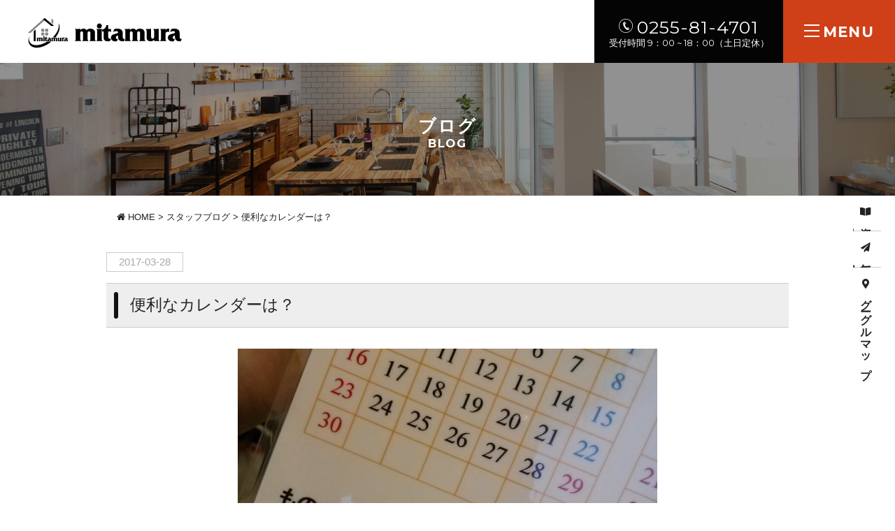

--- FILE ---
content_type: text/html; charset=UTF-8
request_url: https://www.k-mita.net/staff_blog/3045.html
body_size: 56963
content:
<!DOCTYPE html>
<html class="no-js" lang="ja">
<head>
<meta http-equiv="content-type" content="text/html; charset=UTF-8">


<!--======= Metas =======-->
<meta charset="utf-8">
<meta name="author" content="ミタムラ建築デザイン工房">
<meta name="robots" content="index,follow">
<meta http-equiv="content-style-type" content="text/css; charset=UTF-8">
<meta http-equiv="content-script-type" content="text/javascript; charset=UTF-8">
<meta http-equiv="content-language" content="ja">
<meta name="viewport" content="width=device-width, initial-scale=1.0, user-scalable=no">

		<!-- All in One SEO 4.3.9 - aioseo.com -->
		<title>便利なカレンダーは？ - 新潟の注文住宅・自然素材の家は - ミタムラ建築デザイン工房</title>
		<meta name="description" content="適当なカレンダー素材をネットで探してました。 なかなかよさそうなものがあり、ダウンロードしてみました。… 新潟県上越市のミタムラ建築デザイン工房では、自然素材を使用したデザイン性のある新築・注文住宅を建築している工務店です。" />
		<meta name="robots" content="max-image-preview:large" />
		<link rel="canonical" href="https://www.k-mita.net/staff_blog/3045.html" />
		<meta name="generator" content="All in One SEO (AIOSEO) 4.3.9" />

		<!-- Google tag (gtag.js) -->
<script async src="https://www.googletagmanager.com/gtag/js?id=UA-60894473-1"></script>
<script>
  window.dataLayer = window.dataLayer || [];
  function gtag(){dataLayer.push(arguments);}
  gtag('js', new Date());

  gtag('config', 'UA-60894473-1');
</script>

<!-- Google tag (gtag.js) -->
<script async src="https://www.googletagmanager.com/gtag/js?id=G-YDGWKYY3F3"></script>
<script>
  window.dataLayer = window.dataLayer || [];
  function gtag(){dataLayer.push(arguments);}
  gtag('js', new Date());

  gtag('config', 'G-YDGWKYY3F3');
</script>
		<meta property="og:locale" content="ja_JP" />
		<meta property="og:site_name" content="新潟の注文住宅・自然素材の家は - ミタムラ建築デザイン工房 - ミタムラ建築デザイン工房のスタッフをご紹介。新潟県上越市のミタムラ建築デザイン工房では、自然素材を使用したデザイン性のある新築・注文住宅を建築している工務店です。" />
		<meta property="og:type" content="article" />
		<meta property="og:title" content="便利なカレンダーは？ - 新潟の注文住宅・自然素材の家は - ミタムラ建築デザイン工房" />
		<meta property="og:description" content="適当なカレンダー素材をネットで探してました。 なかなかよさそうなものがあり、ダウンロードしてみました。… 新潟県上越市のミタムラ建築デザイン工房では、自然素材を使用したデザイン性のある新築・注文住宅を建築している工務店です。" />
		<meta property="og:url" content="https://www.k-mita.net/staff_blog/3045.html" />
		<meta property="article:published_time" content="2017-03-28T08:17:47+00:00" />
		<meta property="article:modified_time" content="2017-05-30T05:12:11+00:00" />
		<meta name="twitter:card" content="summary_large_image" />
		<meta name="twitter:title" content="便利なカレンダーは？ - 新潟の注文住宅・自然素材の家は - ミタムラ建築デザイン工房" />
		<meta name="twitter:description" content="適当なカレンダー素材をネットで探してました。 なかなかよさそうなものがあり、ダウンロードしてみました。… 新潟県上越市のミタムラ建築デザイン工房では、自然素材を使用したデザイン性のある新築・注文住宅を建築している工務店です。" />
		<script type="application/ld+json" class="aioseo-schema">
			{"@context":"https:\/\/schema.org","@graph":[{"@type":"BlogPosting","@id":"https:\/\/www.k-mita.net\/staff_blog\/3045.html#blogposting","name":"\u4fbf\u5229\u306a\u30ab\u30ec\u30f3\u30c0\u30fc\u306f\uff1f - \u65b0\u6f5f\u306e\u6ce8\u6587\u4f4f\u5b85\u30fb\u81ea\u7136\u7d20\u6750\u306e\u5bb6\u306f - \u30df\u30bf\u30e0\u30e9\u5efa\u7bc9\u30c7\u30b6\u30a4\u30f3\u5de5\u623f","headline":"\u4fbf\u5229\u306a\u30ab\u30ec\u30f3\u30c0\u30fc\u306f\uff1f","author":{"@id":"https:\/\/www.k-mita.net\/author\/mitamura#author"},"publisher":{"@id":"https:\/\/www.k-mita.net\/#organization"},"image":{"@type":"ImageObject","url":"https:\/\/www.k-mita.net\/web\/wp-content\/uploads\/2017\/03\/IMG00513.jpg","width":1920,"height":2560},"datePublished":"2017-03-28T08:17:47+09:00","dateModified":"2017-05-30T05:12:11+09:00","inLanguage":"ja","mainEntityOfPage":{"@id":"https:\/\/www.k-mita.net\/staff_blog\/3045.html#webpage"},"isPartOf":{"@id":"https:\/\/www.k-mita.net\/staff_blog\/3045.html#webpage"},"articleSection":"\u30b9\u30bf\u30c3\u30d5\u30d6\u30ed\u30b0"},{"@type":"BreadcrumbList","@id":"https:\/\/www.k-mita.net\/staff_blog\/3045.html#breadcrumblist","itemListElement":[{"@type":"ListItem","@id":"https:\/\/www.k-mita.net\/#listItem","position":1,"item":{"@type":"WebPage","@id":"https:\/\/www.k-mita.net\/","name":"\u30db\u30fc\u30e0","description":"\u9069\u5f53\u306a\u30ab\u30ec\u30f3\u30c0\u30fc\u7d20\u6750\u3092\u30cd\u30c3\u30c8\u3067\u63a2\u3057\u3066\u307e\u3057\u305f\u3002 \u306a\u304b\u306a\u304b\u3088\u3055\u305d\u3046\u306a\u3082\u306e\u304c\u3042\u308a\u3001\u30c0\u30a6\u30f3\u30ed\u30fc\u30c9\u3057\u3066\u307f\u307e\u3057\u305f\u3002\u2026 \u65b0\u6f5f\u770c\u4e0a\u8d8a\u5e02\u306e\u30df\u30bf\u30e0\u30e9\u5efa\u7bc9\u30c7\u30b6\u30a4\u30f3\u5de5\u623f\u3067\u306f\u3001\u81ea\u7136\u7d20\u6750\u3092\u4f7f\u7528\u3057\u305f\u30c7\u30b6\u30a4\u30f3\u6027\u306e\u3042\u308b\u65b0\u7bc9\u30fb\u6ce8\u6587\u4f4f\u5b85\u3092\u5efa\u7bc9\u3057\u3066\u3044\u308b\u5de5\u52d9\u5e97\u3067\u3059\u3002","url":"https:\/\/www.k-mita.net\/"},"nextItem":"https:\/\/www.k-mita.net\/category\/staff_blog#listItem"},{"@type":"ListItem","@id":"https:\/\/www.k-mita.net\/category\/staff_blog#listItem","position":2,"item":{"@type":"WebPage","@id":"https:\/\/www.k-mita.net\/category\/staff_blog","name":"\u30b9\u30bf\u30c3\u30d5\u30d6\u30ed\u30b0","description":"\u9069\u5f53\u306a\u30ab\u30ec\u30f3\u30c0\u30fc\u7d20\u6750\u3092\u30cd\u30c3\u30c8\u3067\u63a2\u3057\u3066\u307e\u3057\u305f\u3002 \u306a\u304b\u306a\u304b\u3088\u3055\u305d\u3046\u306a\u3082\u306e\u304c\u3042\u308a\u3001\u30c0\u30a6\u30f3\u30ed\u30fc\u30c9\u3057\u3066\u307f\u307e\u3057\u305f\u3002\u2026 \u65b0\u6f5f\u770c\u4e0a\u8d8a\u5e02\u306e\u30df\u30bf\u30e0\u30e9\u5efa\u7bc9\u30c7\u30b6\u30a4\u30f3\u5de5\u623f\u3067\u306f\u3001\u81ea\u7136\u7d20\u6750\u3092\u4f7f\u7528\u3057\u305f\u30c7\u30b6\u30a4\u30f3\u6027\u306e\u3042\u308b\u65b0\u7bc9\u30fb\u6ce8\u6587\u4f4f\u5b85\u3092\u5efa\u7bc9\u3057\u3066\u3044\u308b\u5de5\u52d9\u5e97\u3067\u3059\u3002","url":"https:\/\/www.k-mita.net\/category\/staff_blog"},"previousItem":"https:\/\/www.k-mita.net\/#listItem"}]},{"@type":"Organization","@id":"https:\/\/www.k-mita.net\/#organization","name":"\u65b0\u6f5f\u306e\u6ce8\u6587\u4f4f\u5b85\u30fb\u81ea\u7136\u7d20\u6750\u306e\u5bb6\u306f - \u30df\u30bf\u30e0\u30e9\u5efa\u7bc9\u30c7\u30b6\u30a4\u30f3\u5de5\u623f","url":"https:\/\/www.k-mita.net\/"},{"@type":"Person","@id":"https:\/\/www.k-mita.net\/author\/mitamura#author","url":"https:\/\/www.k-mita.net\/author\/mitamura","name":"mitamura","image":{"@type":"ImageObject","@id":"https:\/\/www.k-mita.net\/staff_blog\/3045.html#authorImage","url":"https:\/\/secure.gravatar.com\/avatar\/9e213a590445f97dea1bcdf1b1256985?s=96&d=mm&r=g","width":96,"height":96,"caption":"mitamura"}},{"@type":"WebPage","@id":"https:\/\/www.k-mita.net\/staff_blog\/3045.html#webpage","url":"https:\/\/www.k-mita.net\/staff_blog\/3045.html","name":"\u4fbf\u5229\u306a\u30ab\u30ec\u30f3\u30c0\u30fc\u306f\uff1f - \u65b0\u6f5f\u306e\u6ce8\u6587\u4f4f\u5b85\u30fb\u81ea\u7136\u7d20\u6750\u306e\u5bb6\u306f - \u30df\u30bf\u30e0\u30e9\u5efa\u7bc9\u30c7\u30b6\u30a4\u30f3\u5de5\u623f","description":"\u9069\u5f53\u306a\u30ab\u30ec\u30f3\u30c0\u30fc\u7d20\u6750\u3092\u30cd\u30c3\u30c8\u3067\u63a2\u3057\u3066\u307e\u3057\u305f\u3002 \u306a\u304b\u306a\u304b\u3088\u3055\u305d\u3046\u306a\u3082\u306e\u304c\u3042\u308a\u3001\u30c0\u30a6\u30f3\u30ed\u30fc\u30c9\u3057\u3066\u307f\u307e\u3057\u305f\u3002\u2026 \u65b0\u6f5f\u770c\u4e0a\u8d8a\u5e02\u306e\u30df\u30bf\u30e0\u30e9\u5efa\u7bc9\u30c7\u30b6\u30a4\u30f3\u5de5\u623f\u3067\u306f\u3001\u81ea\u7136\u7d20\u6750\u3092\u4f7f\u7528\u3057\u305f\u30c7\u30b6\u30a4\u30f3\u6027\u306e\u3042\u308b\u65b0\u7bc9\u30fb\u6ce8\u6587\u4f4f\u5b85\u3092\u5efa\u7bc9\u3057\u3066\u3044\u308b\u5de5\u52d9\u5e97\u3067\u3059\u3002","inLanguage":"ja","isPartOf":{"@id":"https:\/\/www.k-mita.net\/#website"},"breadcrumb":{"@id":"https:\/\/www.k-mita.net\/staff_blog\/3045.html#breadcrumblist"},"author":{"@id":"https:\/\/www.k-mita.net\/author\/mitamura#author"},"creator":{"@id":"https:\/\/www.k-mita.net\/author\/mitamura#author"},"image":{"@type":"ImageObject","url":"https:\/\/www.k-mita.net\/web\/wp-content\/uploads\/2017\/03\/IMG00513.jpg","@id":"https:\/\/www.k-mita.net\/#mainImage","width":1920,"height":2560},"primaryImageOfPage":{"@id":"https:\/\/www.k-mita.net\/staff_blog\/3045.html#mainImage"},"datePublished":"2017-03-28T08:17:47+09:00","dateModified":"2017-05-30T05:12:11+09:00"},{"@type":"WebSite","@id":"https:\/\/www.k-mita.net\/#website","url":"https:\/\/www.k-mita.net\/","name":"\u65b0\u6f5f\u306e\u6ce8\u6587\u4f4f\u5b85\u30fb\u81ea\u7136\u7d20\u6750\u306e\u5bb6\u306f - \u30df\u30bf\u30e0\u30e9\u5efa\u7bc9\u30c7\u30b6\u30a4\u30f3\u5de5\u623f","description":"\u30df\u30bf\u30e0\u30e9\u5efa\u7bc9\u30c7\u30b6\u30a4\u30f3\u5de5\u623f\u306e\u30b9\u30bf\u30c3\u30d5\u3092\u3054\u7d39\u4ecb\u3002\u65b0\u6f5f\u770c\u4e0a\u8d8a\u5e02\u306e\u30df\u30bf\u30e0\u30e9\u5efa\u7bc9\u30c7\u30b6\u30a4\u30f3\u5de5\u623f\u3067\u306f\u3001\u81ea\u7136\u7d20\u6750\u3092\u4f7f\u7528\u3057\u305f\u30c7\u30b6\u30a4\u30f3\u6027\u306e\u3042\u308b\u65b0\u7bc9\u30fb\u6ce8\u6587\u4f4f\u5b85\u3092\u5efa\u7bc9\u3057\u3066\u3044\u308b\u5de5\u52d9\u5e97\u3067\u3059\u3002","inLanguage":"ja","publisher":{"@id":"https:\/\/www.k-mita.net\/#organization"}}]}
		</script>
		<!-- All in One SEO -->

<link rel='dns-prefetch' href='//ajax.googleapis.com' />
<link rel='dns-prefetch' href='//use.fontawesome.com' />
<script type="text/javascript">
window._wpemojiSettings = {"baseUrl":"https:\/\/s.w.org\/images\/core\/emoji\/14.0.0\/72x72\/","ext":".png","svgUrl":"https:\/\/s.w.org\/images\/core\/emoji\/14.0.0\/svg\/","svgExt":".svg","source":{"concatemoji":"https:\/\/www.k-mita.net\/web\/wp-includes\/js\/wp-emoji-release.min.js?ver=6.2.8"}};
/*! This file is auto-generated */
!function(e,a,t){var n,r,o,i=a.createElement("canvas"),p=i.getContext&&i.getContext("2d");function s(e,t){p.clearRect(0,0,i.width,i.height),p.fillText(e,0,0);e=i.toDataURL();return p.clearRect(0,0,i.width,i.height),p.fillText(t,0,0),e===i.toDataURL()}function c(e){var t=a.createElement("script");t.src=e,t.defer=t.type="text/javascript",a.getElementsByTagName("head")[0].appendChild(t)}for(o=Array("flag","emoji"),t.supports={everything:!0,everythingExceptFlag:!0},r=0;r<o.length;r++)t.supports[o[r]]=function(e){if(p&&p.fillText)switch(p.textBaseline="top",p.font="600 32px Arial",e){case"flag":return s("\ud83c\udff3\ufe0f\u200d\u26a7\ufe0f","\ud83c\udff3\ufe0f\u200b\u26a7\ufe0f")?!1:!s("\ud83c\uddfa\ud83c\uddf3","\ud83c\uddfa\u200b\ud83c\uddf3")&&!s("\ud83c\udff4\udb40\udc67\udb40\udc62\udb40\udc65\udb40\udc6e\udb40\udc67\udb40\udc7f","\ud83c\udff4\u200b\udb40\udc67\u200b\udb40\udc62\u200b\udb40\udc65\u200b\udb40\udc6e\u200b\udb40\udc67\u200b\udb40\udc7f");case"emoji":return!s("\ud83e\udef1\ud83c\udffb\u200d\ud83e\udef2\ud83c\udfff","\ud83e\udef1\ud83c\udffb\u200b\ud83e\udef2\ud83c\udfff")}return!1}(o[r]),t.supports.everything=t.supports.everything&&t.supports[o[r]],"flag"!==o[r]&&(t.supports.everythingExceptFlag=t.supports.everythingExceptFlag&&t.supports[o[r]]);t.supports.everythingExceptFlag=t.supports.everythingExceptFlag&&!t.supports.flag,t.DOMReady=!1,t.readyCallback=function(){t.DOMReady=!0},t.supports.everything||(n=function(){t.readyCallback()},a.addEventListener?(a.addEventListener("DOMContentLoaded",n,!1),e.addEventListener("load",n,!1)):(e.attachEvent("onload",n),a.attachEvent("onreadystatechange",function(){"complete"===a.readyState&&t.readyCallback()})),(e=t.source||{}).concatemoji?c(e.concatemoji):e.wpemoji&&e.twemoji&&(c(e.twemoji),c(e.wpemoji)))}(window,document,window._wpemojiSettings);
</script>
<style type="text/css">
img.wp-smiley,
img.emoji {
	display: inline !important;
	border: none !important;
	box-shadow: none !important;
	height: 1em !important;
	width: 1em !important;
	margin: 0 0.07em !important;
	vertical-align: -0.1em !important;
	background: none !important;
	padding: 0 !important;
}
</style>
	<link rel='stylesheet' id='css_style-css' href='https://www.k-mita.net/web/wp-content/themes/mgm_mitamura2021/style.css?ver=20170807' type='text/css' media='all' />
<link rel='stylesheet' id='css_bootstrap-css' href='https://www.k-mita.net/web/wp-content/themes/mgm_mitamura2021/css/bootstrap.min.css?ver=20170807' type='text/css' media='all' />
<link rel='stylesheet' id='css_slick-css' href='https://www.k-mita.net/web/wp-content/themes/mgm_mitamura2021/css/slick.css?ver=20170827' type='text/css' media='all' />
<link rel='stylesheet' id='css_contents-css' href='https://www.k-mita.net/web/wp-content/themes/mgm_mitamura2021/css/contents.css?ver=20170827' type='text/css' media='all' />
<link rel='stylesheet' id='css_floatSideNav-css' href='https://www.k-mita.net/web/wp-content/themes/mgm_mitamura2021/css/float_sidenav.css?ver=20170827' type='text/css' media='all' />
<link rel='stylesheet' id='css_addquicktag-css' href='https://www.k-mita.net/web/wp-content/themes/mgm_mitamura2021/css/addquicktag.css?ver=20170827' type='text/css' media='all' />
<link rel='stylesheet' id='css_fancybox-css' href='https://www.k-mita.net/web/wp-content/themes/mgm_mitamura2021/css/jquery.fancybox.min.css?ver=20170827' type='text/css' media='all' />
<link rel='stylesheet' id='css_webicon-css' href='https://use.fontawesome.com/releases/v5.14.0/css/all.css?ver=20170827' type='text/css' media='all' />
<link rel='stylesheet' id='wp-block-library-css' href='https://www.k-mita.net/web/wp-includes/css/dist/block-library/style.min.css?ver=6.2.8' type='text/css' media='all' />
<link rel='stylesheet' id='classic-theme-styles-css' href='https://www.k-mita.net/web/wp-includes/css/classic-themes.min.css?ver=6.2.8' type='text/css' media='all' />
<style id='global-styles-inline-css' type='text/css'>
body{--wp--preset--color--black: #000000;--wp--preset--color--cyan-bluish-gray: #abb8c3;--wp--preset--color--white: #ffffff;--wp--preset--color--pale-pink: #f78da7;--wp--preset--color--vivid-red: #cf2e2e;--wp--preset--color--luminous-vivid-orange: #ff6900;--wp--preset--color--luminous-vivid-amber: #fcb900;--wp--preset--color--light-green-cyan: #7bdcb5;--wp--preset--color--vivid-green-cyan: #00d084;--wp--preset--color--pale-cyan-blue: #8ed1fc;--wp--preset--color--vivid-cyan-blue: #0693e3;--wp--preset--color--vivid-purple: #9b51e0;--wp--preset--gradient--vivid-cyan-blue-to-vivid-purple: linear-gradient(135deg,rgba(6,147,227,1) 0%,rgb(155,81,224) 100%);--wp--preset--gradient--light-green-cyan-to-vivid-green-cyan: linear-gradient(135deg,rgb(122,220,180) 0%,rgb(0,208,130) 100%);--wp--preset--gradient--luminous-vivid-amber-to-luminous-vivid-orange: linear-gradient(135deg,rgba(252,185,0,1) 0%,rgba(255,105,0,1) 100%);--wp--preset--gradient--luminous-vivid-orange-to-vivid-red: linear-gradient(135deg,rgba(255,105,0,1) 0%,rgb(207,46,46) 100%);--wp--preset--gradient--very-light-gray-to-cyan-bluish-gray: linear-gradient(135deg,rgb(238,238,238) 0%,rgb(169,184,195) 100%);--wp--preset--gradient--cool-to-warm-spectrum: linear-gradient(135deg,rgb(74,234,220) 0%,rgb(151,120,209) 20%,rgb(207,42,186) 40%,rgb(238,44,130) 60%,rgb(251,105,98) 80%,rgb(254,248,76) 100%);--wp--preset--gradient--blush-light-purple: linear-gradient(135deg,rgb(255,206,236) 0%,rgb(152,150,240) 100%);--wp--preset--gradient--blush-bordeaux: linear-gradient(135deg,rgb(254,205,165) 0%,rgb(254,45,45) 50%,rgb(107,0,62) 100%);--wp--preset--gradient--luminous-dusk: linear-gradient(135deg,rgb(255,203,112) 0%,rgb(199,81,192) 50%,rgb(65,88,208) 100%);--wp--preset--gradient--pale-ocean: linear-gradient(135deg,rgb(255,245,203) 0%,rgb(182,227,212) 50%,rgb(51,167,181) 100%);--wp--preset--gradient--electric-grass: linear-gradient(135deg,rgb(202,248,128) 0%,rgb(113,206,126) 100%);--wp--preset--gradient--midnight: linear-gradient(135deg,rgb(2,3,129) 0%,rgb(40,116,252) 100%);--wp--preset--duotone--dark-grayscale: url('#wp-duotone-dark-grayscale');--wp--preset--duotone--grayscale: url('#wp-duotone-grayscale');--wp--preset--duotone--purple-yellow: url('#wp-duotone-purple-yellow');--wp--preset--duotone--blue-red: url('#wp-duotone-blue-red');--wp--preset--duotone--midnight: url('#wp-duotone-midnight');--wp--preset--duotone--magenta-yellow: url('#wp-duotone-magenta-yellow');--wp--preset--duotone--purple-green: url('#wp-duotone-purple-green');--wp--preset--duotone--blue-orange: url('#wp-duotone-blue-orange');--wp--preset--font-size--small: 13px;--wp--preset--font-size--medium: 20px;--wp--preset--font-size--large: 36px;--wp--preset--font-size--x-large: 42px;--wp--preset--spacing--20: 0.44rem;--wp--preset--spacing--30: 0.67rem;--wp--preset--spacing--40: 1rem;--wp--preset--spacing--50: 1.5rem;--wp--preset--spacing--60: 2.25rem;--wp--preset--spacing--70: 3.38rem;--wp--preset--spacing--80: 5.06rem;--wp--preset--shadow--natural: 6px 6px 9px rgba(0, 0, 0, 0.2);--wp--preset--shadow--deep: 12px 12px 50px rgba(0, 0, 0, 0.4);--wp--preset--shadow--sharp: 6px 6px 0px rgba(0, 0, 0, 0.2);--wp--preset--shadow--outlined: 6px 6px 0px -3px rgba(255, 255, 255, 1), 6px 6px rgba(0, 0, 0, 1);--wp--preset--shadow--crisp: 6px 6px 0px rgba(0, 0, 0, 1);}:where(.is-layout-flex){gap: 0.5em;}body .is-layout-flow > .alignleft{float: left;margin-inline-start: 0;margin-inline-end: 2em;}body .is-layout-flow > .alignright{float: right;margin-inline-start: 2em;margin-inline-end: 0;}body .is-layout-flow > .aligncenter{margin-left: auto !important;margin-right: auto !important;}body .is-layout-constrained > .alignleft{float: left;margin-inline-start: 0;margin-inline-end: 2em;}body .is-layout-constrained > .alignright{float: right;margin-inline-start: 2em;margin-inline-end: 0;}body .is-layout-constrained > .aligncenter{margin-left: auto !important;margin-right: auto !important;}body .is-layout-constrained > :where(:not(.alignleft):not(.alignright):not(.alignfull)){max-width: var(--wp--style--global--content-size);margin-left: auto !important;margin-right: auto !important;}body .is-layout-constrained > .alignwide{max-width: var(--wp--style--global--wide-size);}body .is-layout-flex{display: flex;}body .is-layout-flex{flex-wrap: wrap;align-items: center;}body .is-layout-flex > *{margin: 0;}:where(.wp-block-columns.is-layout-flex){gap: 2em;}.has-black-color{color: var(--wp--preset--color--black) !important;}.has-cyan-bluish-gray-color{color: var(--wp--preset--color--cyan-bluish-gray) !important;}.has-white-color{color: var(--wp--preset--color--white) !important;}.has-pale-pink-color{color: var(--wp--preset--color--pale-pink) !important;}.has-vivid-red-color{color: var(--wp--preset--color--vivid-red) !important;}.has-luminous-vivid-orange-color{color: var(--wp--preset--color--luminous-vivid-orange) !important;}.has-luminous-vivid-amber-color{color: var(--wp--preset--color--luminous-vivid-amber) !important;}.has-light-green-cyan-color{color: var(--wp--preset--color--light-green-cyan) !important;}.has-vivid-green-cyan-color{color: var(--wp--preset--color--vivid-green-cyan) !important;}.has-pale-cyan-blue-color{color: var(--wp--preset--color--pale-cyan-blue) !important;}.has-vivid-cyan-blue-color{color: var(--wp--preset--color--vivid-cyan-blue) !important;}.has-vivid-purple-color{color: var(--wp--preset--color--vivid-purple) !important;}.has-black-background-color{background-color: var(--wp--preset--color--black) !important;}.has-cyan-bluish-gray-background-color{background-color: var(--wp--preset--color--cyan-bluish-gray) !important;}.has-white-background-color{background-color: var(--wp--preset--color--white) !important;}.has-pale-pink-background-color{background-color: var(--wp--preset--color--pale-pink) !important;}.has-vivid-red-background-color{background-color: var(--wp--preset--color--vivid-red) !important;}.has-luminous-vivid-orange-background-color{background-color: var(--wp--preset--color--luminous-vivid-orange) !important;}.has-luminous-vivid-amber-background-color{background-color: var(--wp--preset--color--luminous-vivid-amber) !important;}.has-light-green-cyan-background-color{background-color: var(--wp--preset--color--light-green-cyan) !important;}.has-vivid-green-cyan-background-color{background-color: var(--wp--preset--color--vivid-green-cyan) !important;}.has-pale-cyan-blue-background-color{background-color: var(--wp--preset--color--pale-cyan-blue) !important;}.has-vivid-cyan-blue-background-color{background-color: var(--wp--preset--color--vivid-cyan-blue) !important;}.has-vivid-purple-background-color{background-color: var(--wp--preset--color--vivid-purple) !important;}.has-black-border-color{border-color: var(--wp--preset--color--black) !important;}.has-cyan-bluish-gray-border-color{border-color: var(--wp--preset--color--cyan-bluish-gray) !important;}.has-white-border-color{border-color: var(--wp--preset--color--white) !important;}.has-pale-pink-border-color{border-color: var(--wp--preset--color--pale-pink) !important;}.has-vivid-red-border-color{border-color: var(--wp--preset--color--vivid-red) !important;}.has-luminous-vivid-orange-border-color{border-color: var(--wp--preset--color--luminous-vivid-orange) !important;}.has-luminous-vivid-amber-border-color{border-color: var(--wp--preset--color--luminous-vivid-amber) !important;}.has-light-green-cyan-border-color{border-color: var(--wp--preset--color--light-green-cyan) !important;}.has-vivid-green-cyan-border-color{border-color: var(--wp--preset--color--vivid-green-cyan) !important;}.has-pale-cyan-blue-border-color{border-color: var(--wp--preset--color--pale-cyan-blue) !important;}.has-vivid-cyan-blue-border-color{border-color: var(--wp--preset--color--vivid-cyan-blue) !important;}.has-vivid-purple-border-color{border-color: var(--wp--preset--color--vivid-purple) !important;}.has-vivid-cyan-blue-to-vivid-purple-gradient-background{background: var(--wp--preset--gradient--vivid-cyan-blue-to-vivid-purple) !important;}.has-light-green-cyan-to-vivid-green-cyan-gradient-background{background: var(--wp--preset--gradient--light-green-cyan-to-vivid-green-cyan) !important;}.has-luminous-vivid-amber-to-luminous-vivid-orange-gradient-background{background: var(--wp--preset--gradient--luminous-vivid-amber-to-luminous-vivid-orange) !important;}.has-luminous-vivid-orange-to-vivid-red-gradient-background{background: var(--wp--preset--gradient--luminous-vivid-orange-to-vivid-red) !important;}.has-very-light-gray-to-cyan-bluish-gray-gradient-background{background: var(--wp--preset--gradient--very-light-gray-to-cyan-bluish-gray) !important;}.has-cool-to-warm-spectrum-gradient-background{background: var(--wp--preset--gradient--cool-to-warm-spectrum) !important;}.has-blush-light-purple-gradient-background{background: var(--wp--preset--gradient--blush-light-purple) !important;}.has-blush-bordeaux-gradient-background{background: var(--wp--preset--gradient--blush-bordeaux) !important;}.has-luminous-dusk-gradient-background{background: var(--wp--preset--gradient--luminous-dusk) !important;}.has-pale-ocean-gradient-background{background: var(--wp--preset--gradient--pale-ocean) !important;}.has-electric-grass-gradient-background{background: var(--wp--preset--gradient--electric-grass) !important;}.has-midnight-gradient-background{background: var(--wp--preset--gradient--midnight) !important;}.has-small-font-size{font-size: var(--wp--preset--font-size--small) !important;}.has-medium-font-size{font-size: var(--wp--preset--font-size--medium) !important;}.has-large-font-size{font-size: var(--wp--preset--font-size--large) !important;}.has-x-large-font-size{font-size: var(--wp--preset--font-size--x-large) !important;}
.wp-block-navigation a:where(:not(.wp-element-button)){color: inherit;}
:where(.wp-block-columns.is-layout-flex){gap: 2em;}
.wp-block-pullquote{font-size: 1.5em;line-height: 1.6;}
</style>
<link rel='stylesheet' id='contact-form-7-css' href='https://www.k-mita.net/web/wp-content/plugins/contact-form-7/includes/css/styles.css?ver=5.7.7' type='text/css' media='all' />
<link rel='stylesheet' id='wpcf7-redirect-script-frontend-css' href='https://www.k-mita.net/web/wp-content/plugins/wpcf7-redirect/build/css/wpcf7-redirect-frontend.min.css?ver=6.2.8' type='text/css' media='all' />
<link rel='stylesheet' id='wc-shortcodes-style-css' href='https://www.k-mita.net/web/wp-content/plugins/wc-shortcodes/public/assets/css/style.css?ver=3.46' type='text/css' media='all' />
<link rel='stylesheet' id='mw-google-maps-css' href='https://www.k-mita.net/web/wp-content/plugins/mw-google-maps/css/style.css?ver=6.2.8' type='text/css' media='all' />
<link rel='stylesheet' id='wordpresscanvas-font-awesome-css' href='https://www.k-mita.net/web/wp-content/plugins/wc-shortcodes/public/assets/css/font-awesome.min.css?ver=4.7.0' type='text/css' media='all' />
<link rel='stylesheet' id='jquery.lightbox.min.css-css' href='https://www.k-mita.net/web/wp-content/plugins/wp-jquery-lightbox/styles/lightbox.min.css?ver=1.4.8.2' type='text/css' media='all' />
<script type='text/javascript' src='https://ajax.googleapis.com/ajax/libs/jquery/1.12.4/jquery.min.js?ver=20170807' id='jquery-js'></script>
<script type='text/javascript' src='https://www.k-mita.net/web/wp-content/plugins/standard-widget-extensions/js/jquery.cookie.js?ver=6.2.8' id='jquery-cookie-js'></script>
<link rel="https://api.w.org/" href="https://www.k-mita.net/wp-json/" /><link rel="alternate" type="application/json" href="https://www.k-mita.net/wp-json/wp/v2/posts/3045" /><link rel="EditURI" type="application/rsd+xml" title="RSD" href="https://www.k-mita.net/web/xmlrpc.php?rsd" />
<link rel="wlwmanifest" type="application/wlwmanifest+xml" href="https://www.k-mita.net/web/wp-includes/wlwmanifest.xml" />
<link rel='shortlink' href='https://www.k-mita.net/?p=3045' />
<link rel="alternate" type="application/json+oembed" href="https://www.k-mita.net/wp-json/oembed/1.0/embed?url=https%3A%2F%2Fwww.k-mita.net%2Fstaff_blog%2F3045.html" />
<link rel="alternate" type="text/xml+oembed" href="https://www.k-mita.net/wp-json/oembed/1.0/embed?url=https%3A%2F%2Fwww.k-mita.net%2Fstaff_blog%2F3045.html&#038;format=xml" />

<style type="text/css">
    
    #sidebar .widget h3
    {
        zoom: 1	; /* for IE7 to display background-image */
        padding-left: 20px;
        margin-left: -20px;
	}

    #sidebar .widget .hm-swe-expanded 
    {
        background: url(https://www.k-mita.net/web/wp-content/plugins/standard-widget-extensions/images/minus.gif) no-repeat left center;
    }

    #sidebar .widget .hm-swe-collapsed 
    {
        background: url(https://www.k-mita.net/web/wp-content/plugins/standard-widget-extensions/images/plus.gif) no-repeat left center;
    }

    #sidebar
    {
        overflow: visible	;
    }

        .hm-swe-resize-message {
        height: 50%;
        width: 50%;
        margin: auto;
        position: absolute;
        top: 0; left: 0; bottom: 0; right: 0;
        z-index: 99999;

        color: white;
    }

    .hm-swe-modal-background {
        position: fixed;
        top: 0; left: 0; 	bottom: 0; right: 0;
        background: none repeat scroll 0% 0% rgba(0, 0, 0, 0.85);
        z-index: 99998;
        display: none;
    }
</style>
    <link rel="icon" href="https://www.k-mita.net/web/wp-content/uploads/2021/06/cropped-favicon-32x32.jpg" sizes="32x32" />
<link rel="icon" href="https://www.k-mita.net/web/wp-content/uploads/2021/06/cropped-favicon-192x192.jpg" sizes="192x192" />
<link rel="apple-touch-icon" href="https://www.k-mita.net/web/wp-content/uploads/2021/06/cropped-favicon-180x180.jpg" />
<meta name="msapplication-TileImage" content="https://www.k-mita.net/web/wp-content/uploads/2021/06/cropped-favicon-270x270.jpg" />
<!-- LINE Tag Base Code -->
<!-- Do Not Modify -->
<script>
(function(g,d,o){
  g._ltq=g._ltq||[];g._lt=g._lt||function(){g._ltq.push(arguments)};
  var h=location.protocol==='https:'?'https://d.line-scdn.net':'http://d.line-cdn.net';
  var s=d.createElement('script');s.async=1;
  s.src=o||h+'/n/line_tag/public/release/v1/lt.js';
  var t=d.getElementsByTagName('script')[0];t.parentNode.insertBefore(s,t);
    })(window, document);
_lt('init', {
  customerType: 'lap',
  tagId: 'ef008976-bb99-41d7-b60c-082dfb6406a0'
});
_lt('send', 'pv', ['ef008976-bb99-41d7-b60c-082dfb6406a0']);
</script>
<noscript>
  <img height="1" width="1" style="display:none"
       src="https://tr.line.me/tag.gif?c_t=lap&t_id=ef008976-bb99-41d7-b60c-082dfb6406a0&e=pv&noscript=1" />
</noscript>
<!-- End LINE Tag Base Code -->
    </head>
<body>

<div id="header-wrap">
<!--======= header =======-->
<header id="header">
    <div class="scroll_logo"><a href="https://www.k-mita.net"><img src="https://www.k-mita.net/web/wp-content/themes/mgm_mitamura2021/images/logo.svg" alt="ミタムラ建築デザイン工房｜トップページへ"/></a></div>
    <div class="pc_navi">
    <nav id="gNav" aria-label="サイト内メニュー">
    <ul class="navi">
    <li><a href="#" class="linkkill">ABOUT<span>はじめての方へ <i class="fa fa-angle-down"></i></span></a>
    <ul class="sub-menu">
        <li><a href="https://www.k-mita.net/message/">ミタムラの想い</a></li>
        <li><a href="https://www.k-mita.net/shikin/">お金も大切</a></li>
        <li><a href="https://www.k-mita.net/iezukuri/">楽しみながら創る家づくり</a></li>
        <li><a href="https://www.k-mita.net/otaku/">お客様の声</a></li>
    </ul></li>
    <li><a href="#" class="linkkill">BUILD<span>家づくり <i class="fa fa-angle-down"></i></span></a>
    <ul class="sub-menu">
        <li><a href="https://www.k-mita.net/passive/">パッシブ</a></li>
        <li><a href="https://www.k-mita.net/quality/">高品質のこだわり</a></li>
        <li><a href="https://www.k-mita.net/hosyo/">安心の保証</a></li>
    </ul></li>
    <li><a href="#" class="linkkill">GALLERY<span>施工事例 <i class="fa fa-angle-down"></i></span></a>
    <ul class="sub-menu">
        <li><a href="https://www.k-mita.net/gallery/">施工事例</a></li>
    </ul></li>
    <li><a href="#" class="linkkill">COMPANY<span>会社概要 <i class="fa fa-angle-down"></i></span></a>
    <ul class="sub-menu">
        <li><a href="https://www.k-mita.net/company/">会社概要</a></li>
        <li><a href="https://www.k-mita.net/staff/">スタッフ紹介</a></li>
    </ul></li>
    <li><a href="#" class="linkkill">NEWS<span>お知らせ <i class="fa fa-angle-down"></i></span></a>
    <ul class="sub-menu">
        <li><a href="https://www.k-mita.net/category/oshirase/">お知らせ</a></li>
        <li><a href="https://www.k-mita.net/category/kengakukai/">イベント情報</a></li>
        <li><a href="https://www.k-mita.net/category/staff_blog/">ブログ</a></li>
    </ul></li>
    </ul>
    <div class="mask"></div>
    </nav>
    </div>
    <div class="pc_contact">
      <p><span>0255-81-4701</span><br>受付時間 9：00 ~ 18：00（土日定休）</p>
    </div>
</header>
<div class="Toggle"><span></span><span></span><span></span></div>
<div class="scroll_tgl_wrap"><div class="togglewrap"><div class="togglewrap_inner">
<!-- togglewrap_inner -->
<div class="ly_navi">
  <div class="ly_navi-ttlarea">
      <div class="tgllogo"><a href="https://www.k-mita.net">
      <img src="https://www.k-mita.net/web/wp-content/themes/mgm_mitamura2021/images/logo-w.svg" alt="ミタムラ建築デザイン工房">
      ミタムラ建築デザイン工房</a></div>
      <p><span class="tel at-tgl">0255-81-4701</span>
      〒944-0108<br>
      新潟県上越市板倉区長嶺610-1<br>
      TEL：0255-81-4701<br>
      FAX：0255-81-4702<br>
      定休日：土日<br>
      営業時間：9：00 ~ 18：00</p>
      <ul class="snsnav">
        <li><a href="https://www.instagram.com/mita_design" target="_blank" rel="noopener noreferrer"><i class="fab fa-instagram"></i>Instagram</a></li>
        <li><a href="https://www.facebook.com/k.mita.net/" target="_blank" rel="noopener noreferrer"><i class="fab fa-facebook"></i>Facebook</a></li>
        <!--<li><a href="https://www.youtube.com/channel/UC3MqndCya1DVxYh12kDTYNQ" target="_blank" rel="noopener noreferrer"><i class="fab fa-youtube"></i>YouTube</a></li>-->
        <li><a href="https://lin.ee/gtlxpOT" target="_blank" rel="noopener noreferrer"><i class="fab fa-line"></i>LINE</a></li>
        <li><a data-fancybox data-src="#modal01" href="javascript:;"><i class="fas fa-map-marker-alt"></i>Access MAP</a>
        <div class="modal" id="modal01">
        <p><iframe src="https://www.google.com/maps/embed?pb=!1m18!1m12!1m3!1d1591.8404295806042!2d138.3007594211872!3d37.06508772020548!2m3!1f0!2f0!3f0!3m2!1i1024!2i768!4f13.1!3m3!1m2!1s0x5ff6737a10f6eed1%3A0xf060aab1a695397c!2z44CSOTQ0LTAxMDgg5paw5r2f55yM5LiK6LaK5biC5p2_5YCJ5Yy66ZW35ba65LiK6ZW35ba677yW77yR77yQ4oiS77yR!5e0!3m2!1sja!2sjp!4v1622766582623!5m2!1sja!2sjp" width="100%" height="600" style="border:0;" allowfullscreen="" loading="lazy"></iframe></p>
        </div>
        </li>
      </ul>
  </div>
  <div class="ly_navi-linkarea">
  <ul class="nav-linkarea">
    <li class="nav-link_item">
      <dl class="nav-link at-main">
        <dt>ABOUT</dt>
        <dd><a href="https://www.k-mita.net/message/">ミタムラの想い</a></dd>
        <dd><a href="https://www.k-mita.net/shikin/">お金も大切</a></dd>
        <dd><a href="https://www.k-mita.net/iezukuri/">楽しみながら創る家づくり</a></dd>
        <dd><a href="https://www.k-mita.net/otaku/">お客様の声</a></dd>
      </dl>
    </li>
    <li class="nav-link_item">
      <dl class="nav-link at-main">
        <dt>BUILD</dt>
        <dd><a href="https://www.k-mita.net/passive/">パッシブ</a></dd>
        <dd><a href="https://www.k-mita.net/quality/">高品質へのこだわり</a></dd>
        <dd><a href="https://www.k-mita.net/hosyo/">安心の保証</a></dd>
      </dl>
    </li>
    <li class="nav-link_item">
      <dl class="nav-link at-main">
        <dt>GALLERY</dt>
        <dd><a href="https://www.k-mita.net/gallery/">施工事例</a></dd>
      </dl>
    </li>
    <li class="nav-link_item">
      <dl class="nav-link at-main">
        <dt>COMPANY</dt>
        <dd><a href="https://www.k-mita.net/company/">会社概要</a></dd>
        <dd><a href="https://www.k-mita.net/staff/">スタッフ紹介</a></dd>
      </dl>
    </li>
    <li class="nav-link_item">
      <dl class="nav-link at-main">
        <dt>NEWS</dt>
        <dd><a href="https://www.k-mita.net/category/oshirase/">お知らせ</a></dd>
        <dd><a href="https://www.k-mita.net/category/kengakukai/">イベント情報</a></dd>
        <dd><a href="https://www.k-mita.net/category/staff_blog/">ブログ</a></dd>
      </dl>
    </li>
    <li class="nav-link_item">
      <dl class="nav-link at-main">
        <dt>CONTACT</dt>
        <!--<dd><a href="https://www.k-mita.net/online/">無料相談(オンライン)</a></dd>-->
        <dd><a href="https://www.k-mita.net/soudan/">無料相談</a></dd>
        <dd><a href="https://www.k-mita.net/shiryo/">資料請求</a></dd>
      </dl>
    </li>
  </ul>
  </div>
  </div>
<!-- ///togglewrap_inner -->
</div></div></div>
</div>
<!--======= headder =======-->
<div class="page-head">
        <div class="head-bfont"><div class="head-content">
          <div class="headttl"><span>ブログ</span>BLOG</div>
        </div></div>
      <div class="page-base_area"><div class="page-mvarea"></div></div>
</div>

<!-- メインコンテンツ -->
<div class="container">
<div id="main">
  <div class="row">
      <div class="col-md-12">
      <!-- #PAN -->
      <div id="pls">
        <div class="container">
          <div class="row">
            <div class="col-md-12">
              <div id="pan">
                <!-- Breadcrumb NavXT 7.2.0 -->
<span property="itemListElement" typeof="ListItem"><a property="item" typeof="WebPage" title="新潟の注文住宅・自然素材の家は - ミタムラ建築デザイン工房へ移動" href="https://www.k-mita.net" class="home"><span property="name"><i class="fa fa-home"></i> HOME</span></a><meta property="position" content="1"></span> &gt; <span typeof="v:Breadcrumb"><a rel="v:url" property="v:title" title="Go to the スタッフブログ category archives." href="https://www.k-mita.net/category/staff_blog" class="taxonomy category">スタッフブログ</a></span> &gt; <span typeof="v:Breadcrumb"><span property="v:title">便利なカレンダーは？</span></span>              </div>
            </div>
          </div>
        </div>
      </div>
                  <div id="date">
            2017-03-28          </div>
          <h1>便利なカレンダーは？</h1>
          <div class="sgl">
            <img width="600" height="420" src="https://www.k-mita.net/web/wp-content/uploads/2017/03/IMG00513-600x420.jpg" class="attachment-nomal-thumbnail size-nomal-thumbnail wp-post-image" alt="" decoding="async" />          </div>
                  <p>パソコンは得意な木村です。</p>
<p>&nbsp;</p>
<p>&nbsp;</p>
<p>適当なカレンダー素材をネットで探してました。</p>
<p>なかなかよさそうなものがあり、ダウンロードしてみました。</p>
<p>２か月カレンダーなど月数も選べ、さらにはじまり曜日も選べるすぐれもの。</p>
<p>&nbsp;</p>
<p>&nbsp;</p>
<p>ＰＤＦでダウンロードできるので、イラストレーターで読めば色々加工できる♪</p>
<p>と思ったのもつかの間。</p>
<p>フォントが特殊で、文字化けして読めません。</p>
<p>フォントを変換しても読めません。</p>
<p>ならば、フォトショップでならどうだ！</p>
<p>読めません。</p>
<p>&nbsp;</p>
<p>かくなる上はプリントスクリーンだ！</p>
<p>画像が荒くて使えません。</p>
<p>&nbsp;</p>
<p>&nbsp;</p>
<p>さて、どうする…</p>
<p>文字（フォント）は捨てて、『枠』だけ使ってみました。</p>
<p>ダウンロードしたカレンダーを見ながら数字を入れて、よしできあがり！</p>
<p>なにげなく、市販の卓上カレンダーを見ると何かが違う。</p>
<p>&nbsp;</p>
<p>何が違う？</p>
<p>&nbsp;</p>
<p>４月が３１日までありました(-_-)</p>
<p>どうして、こういうミスが起こるのでしょう。</p>
<p>カレンダーは世界共通なのに。</p>
<p>宇宙人がつくってるのか？？？</p>
<p>&nbsp;</p>
<p>&nbsp;</p>
<p>そういえば、先日ＴＶで卓上カレンダーが手帳風のスケジュール帳になるというの見ました。</p>
<p>卓上カレンダーに予定を書いて、手帳に転記する手間をはぶけるというものでした。</p>
<p>便利そうですね～。</p>
<p>&nbsp;</p>
<p>私の場合、卓上カレンダー・手帳型スケージュール帳・ガラケーのスケジュール帳を使ってます。</p>
<p>どれも一長一短で。</p>
<p>&nbsp;</p>
<p>スマホのアプリカレンダーを専用壁面ボードや紙に反映するというものを開発していると見ました。</p>
<p>ボードに手書きしたものを、スマホカレンダーに反映もできるとか。</p>
<p>夢のようなカレンダー。</p>
<p>完成した時には是非使ってみたいですね。</p>
<p>&nbsp;</p>
<p>&nbsp;</p>
                  <div id="next">
            <div class="row">
              <div class="col-6"> <span class="nx_left">
                <a href="https://www.k-mita.net/staff_blog/3017.html" rel="prev">ミタカフェ始めて２年目</a>                </span></div>
              <div class="col-6"> <span class="nx_right">
                <a href="https://www.k-mita.net/staff_blog/3062.html" rel="next">電線ドラム　販売中♪（終了）</a>                </span></div>
            </div>
          </div>
                <div class="row m20-top">
        <div class="col-sm-8 offset-sm-2">
        <p class="page-more2"><a href="https://www.k-mita.net/category/staff_blog/"><i class="fa fa-bars" aria-hidden="true"></i>　ブログ一覧へ戻る</a></div>
        </div>
                    <!-- 関連記事 -->
                        
            <div class="related">
            <h3>関連記事</h3>
            <div class="row m20-top">
            
            <div class="col-6 col-sm-3"><a href="https://www.k-mita.net/staff_blog/1300.html">
                <div class="related-thumb">
                                <img width="150" height="150" src="https://www.k-mita.net/web/wp-content/uploads/2015/03/DCIM0031-150x150.jpg" class="attachment-thumbnail size-thumbnail wp-post-image" alt="いい松" decoding="async" loading="lazy" srcset="https://www.k-mita.net/web/wp-content/uploads/2015/03/DCIM0031-150x150.jpg 150w, https://www.k-mita.net/web/wp-content/uploads/2015/03/DCIM0031-420x420.jpg 420w" sizes="(max-width: 150px) 100vw, 150px" />                                    </div>

                <div class="related-title">
                建物と立木の関係                </div>
            </a></div>

            
            <div class="col-6 col-sm-3"><a href="https://www.k-mita.net/staff_blog/1841.html">
                <div class="related-thumb">
                                <img width="150" height="150" src="https://www.k-mita.net/web/wp-content/uploads/2015/10/CIMG4833-150x150.jpg" class="attachment-thumbnail size-thumbnail wp-post-image" alt="" decoding="async" loading="lazy" srcset="https://www.k-mita.net/web/wp-content/uploads/2015/10/CIMG4833-150x150.jpg 150w, https://www.k-mita.net/web/wp-content/uploads/2015/10/CIMG4833-300x300.jpg 300w, https://www.k-mita.net/web/wp-content/uploads/2015/10/CIMG4833-420x420.jpg 420w, https://www.k-mita.net/web/wp-content/uploads/2015/10/CIMG4833.jpg 480w" sizes="(max-width: 150px) 100vw, 150px" />                                    </div>

                <div class="related-title">
                祝　Ｉ様邸上棟式！                </div>
            </a></div>

            
            <div class="col-6 col-sm-3"><a href="https://www.k-mita.net/staff_blog/2925.html">
                <div class="related-thumb">
                                <img width="150" height="150" src="https://www.k-mita.net/web/wp-content/uploads/2017/02/IMG00428-150x150.jpg" class="attachment-thumbnail size-thumbnail wp-post-image" alt="" decoding="async" loading="lazy" srcset="https://www.k-mita.net/web/wp-content/uploads/2017/02/IMG00428-150x150.jpg 150w, https://www.k-mita.net/web/wp-content/uploads/2017/02/IMG00428-420x420.jpg 420w" sizes="(max-width: 150px) 100vw, 150px" />                                    </div>

                <div class="related-title">
                関係づくり中                </div>
            </a></div>

            
            <div class="col-6 col-sm-3"><a href="https://www.k-mita.net/staff_blog/7544.html">
                <div class="related-thumb">
                                    <img src="https://www.k-mita.net/web/wp-content/themes/mgm_mitamura2021/images/eye.jpg" alt="NO IMAGE">
                                    </div>

                <div class="related-title">
                再挑戦レシピです。③完成編                </div>
            </a></div>

                        </div>
            </div>
                        <!-- 関連記事ここまで -->
                    <!-- / メイン（左側） -->
        </div></div>
  </div>
</div>
<!--======= pageup 固定 =======-->
<aside class="side-navi-wrap">
<a href="https://www.k-mita.net/shiryo/"><div class="side-normal is-if">資料請求</div></a>
<a href="https://www.k-mita.net/soudan/"><div class="side-normal is-contact">無料相談・来店予約</div></a>
<a data-fancybox data-src="#modal01" href="javascript:;"><div class="side-normal is-map">グーグルマップ</div></a>
</aside>
<div class="pageup"><a href="#pageup"></a></div>
<!--======= footer =======-->
<footer id="footer">
<div class="footer_upper">
<div class="footer_upper_inner">
  <p class="m20-bottom"><span class="tel at-foot">0255-81-4701</span><br>受付時間9:00 ~ 18:00 (土日定休)</p>
  <h3 class="footer_upper_ttl">ミタムラ建築デザイン工房の住まいは、暮らす方の幸せな未来のための夢舞台</h3>
  <p>家族の一体感が生まれる空間。子どもの五感を育む室内。<br>そんな住まいづくりを実現するのがミタムラ建築デザイン工房の設計手法です。</p>
  <ul class="ctabnr-list">
    <!--<li class="ctabnr-item"><a href="https://www.k-mita.net/online/">
    <div class="ctabnr-txtarea">
    <div class="ctabnr-ttl"><h4 class="ja">無料相談(オンライン)</h4><span class="en">ONLINE</span></div>
    </div>
    <div class="ctabnr-imgarea"><img src="https://www.k-mita.net/web/wp-content/themes/mgm_mitamura2021/images/cta01.svg" alt=""></div>
    </a></li>-->
    <li class="ctabnr-item"><a href="https://www.k-mita.net/soudan/">
    <div class="ctabnr-txtarea">
    <div class="ctabnr-ttl"><h4 class="ja">無料相談</h4><span class="en">VISIT</span></div>
    </div>
    <div class="ctabnr-imgarea"><img src="https://www.k-mita.net/web/wp-content/themes/mgm_mitamura2021/images/cta02.svg" alt=""></div>
    </a></li>
    <li class="ctabnr-item"><a href="https://www.k-mita.net/shiryo/">
    <div class="ctabnr-txtarea">
    <div class="ctabnr-ttl"><h4 class="ja">資料請求</h4><span class="en">PAMPHLET</span></div>
    </div>
    <div class="ctabnr-imgarea"><img src="https://www.k-mita.net/web/wp-content/themes/mgm_mitamura2021/images/cta03.svg" alt=""></div>
    </a></li>
  </ul>
</div>
</div>
<div class="footer_bottom">
<div class="footer_bottom_inner">
<div class="ly_navi at--footer">
  <div class="ly_navi-ttlarea">
      <div class="footlogo"><a href="https://www.k-mita.net">
      <img src="https://www.k-mita.net/web/wp-content/themes/mgm_mitamura2021/images/logo-w.svg" alt="ミタムラ建築デザイン工房">
      ミタムラ建築デザイン工房</a></div>
      <p>〒944-0108<br>
      新潟県上越市板倉区長嶺610-1<br>
      TEL：0255-81-4701<br>
      FAX：0255-81-4702<br>
      定休日：土日<br>
      営業時間：9：00 ~ 18：00</p>
      <ul class="snsnav">
        <li><a href="https://www.instagram.com/mita_design" target="_blank" rel="noopener noreferrer"><i class="fab fa-instagram"></i>Instagram</a></li>
        <li><a href="https://www.facebook.com/k.mita.net/" target="_blank" rel="noopener noreferrer"><i class="fab fa-facebook"></i>Facebook</a></li>
        <!--<li><a href="https://www.youtube.com/channel/UC3MqndCya1DVxYh12kDTYNQ" target="_blank" rel="noopener noreferrer"><i class="fab fa-youtube"></i>YouTube</a></li>-->
        <li><a href="https://lin.ee/gtlxpOT" target="_blank" rel="noopener noreferrer"><i class="fab fa-line"></i>LINE</a></li>
        <li><a data-fancybox data-src="#modal01" href="javascript:;"><i class="fas fa-map-marker-alt"></i>Access MAP</a>
        <div class="modal" id="modal01">
        <p><iframe src="https://www.google.com/maps/embed?pb=!1m18!1m12!1m3!1d1591.8404295806042!2d138.3007594211872!3d37.06508772020548!2m3!1f0!2f0!3f0!3m2!1i1024!2i768!4f13.1!3m3!1m2!1s0x5ff6737a10f6eed1%3A0xf060aab1a695397c!2z44CSOTQ0LTAxMDgg5paw5r2f55yM5LiK6LaK5biC5p2_5YCJ5Yy66ZW35ba65LiK6ZW35ba677yW77yR77yQ4oiS77yR!5e0!3m2!1sja!2sjp!4v1622766582623!5m2!1sja!2sjp" width="100%" height="600" style="border:0;" allowfullscreen="" loading="lazy"></iframe></p>
        </div>
        </li>
      </ul>
  </div>
  <div class="ly_navi-linkarea">
  <ul class="nav-linkarea">
    <li class="nav-link_item">
      <dl class="nav-link at-main">
        <dt>ABOUT</dt>
        <dd><a href="https://www.k-mita.net/message/">ミタムラの想い</a></dd>
        <dd><a href="https://www.k-mita.net/shikin/">お金も大切</a></dd>
        <dd><a href="https://www.k-mita.net/iezukuri/">楽しみながら創る家づくり</a></dd>
        <dd><a href="https://www.k-mita.net/otaku/">お客様の声</a></dd>
      </dl>
    </li>
    <li class="nav-link_item">
      <dl class="nav-link at-main">
        <dt>BUILD</dt>
        <dd><a href="https://www.k-mita.net/passive/">パッシブ</a></dd>
        <dd><a href="https://www.k-mita.net/quality/">高品質へのこだわり</a></dd>
        <dd><a href="https://www.k-mita.net/hosyo/">安心の保証</a></dd>
      </dl>
    </li>
    <li class="nav-link_item">
      <dl class="nav-link at-main">
        <dt>GALLERY</dt>
        <dd><a href="https://www.k-mita.net/gallery/">施工事例</a></dd>
      </dl>
    </li>
    <li class="nav-link_item">
      <dl class="nav-link at-main">
        <dt>COMPANY</dt>
        <dd><a href="https://www.k-mita.net/company/">会社概要</a></dd>
        <dd><a href="https://www.k-mita.net/staff/">スタッフ紹介</a></dd>
      </dl>
    </li>
    <li class="nav-link_item">
      <dl class="nav-link at-main">
        <dt>NEWS</dt>
        <dd><a href="https://www.k-mita.net/category/oshirase/">お知らせ</a></dd>
        <dd><a href="https://www.k-mita.net/category/kengakukai/">イベント情報</a></dd>
        <dd><a href="https://www.k-mita.net/category/staff_blog/">ブログ</a></dd>
      </dl>
    </li>
    <li class="nav-link_item">
      <dl class="nav-link at-main">
        <dt>CONTACT</dt>
        <!--<dd><a href="https://www.k-mita.net/online/">無料相談(オンライン)</a></dd>-->
        <dd><a href="https://www.k-mita.net/soudan/">無料相談</a></dd>
        <dd><a href="https://www.k-mita.net/shiryo/">資料請求</a></dd>
      </dl>
    </li>
  </ul>
  </div>
  </div>
</div>
</div>
</footer>
<address>&copy;2021 mitamura.</address>
<!--======= fotter 固定メニュー =======-->
<ul class="footer_menu">
  <li class="f-tel"><a href="tel:0255-81-4701">0255-81-4701</a></li>
  <li class="f-contact"><a href="https://www.k-mita.net/soudan/"><i class="fa fa-coffee"></i><br>
    無料相談</a></li>
  <li class="f-about"><a href="https://www.k-mita.net/shiryo/"><i class="fa fa-pencil-square-o" aria-hidden="true"></i><br>
    資料請求</a></li>
</ul>
<!--======= fotter end =======-->
<script type='text/javascript' src='https://www.k-mita.net/web/wp-content/plugins/contact-form-7/includes/swv/js/index.js?ver=5.7.7' id='swv-js'></script>
<script type='text/javascript' id='contact-form-7-js-extra'>
/* <![CDATA[ */
var wpcf7 = {"api":{"root":"https:\/\/www.k-mita.net\/wp-json\/","namespace":"contact-form-7\/v1"}};
/* ]]> */
</script>
<script type='text/javascript' src='https://www.k-mita.net/web/wp-content/plugins/contact-form-7/includes/js/index.js?ver=5.7.7' id='contact-form-7-js'></script>
<script type='text/javascript' id='wpcf7-redirect-script-js-extra'>
/* <![CDATA[ */
var wpcf7r = {"ajax_url":"https:\/\/www.k-mita.net\/web\/wp-admin\/admin-ajax.php"};
/* ]]> */
</script>
<script type='text/javascript' src='https://www.k-mita.net/web/wp-content/plugins/wpcf7-redirect/build/js/wpcf7r-fe.js?ver=1.1' id='wpcf7-redirect-script-js'></script>
<script type='text/javascript' src='https://www.k-mita.net/web/wp-includes/js/imagesloaded.min.js?ver=4.1.4' id='imagesloaded-js'></script>
<script type='text/javascript' src='https://www.k-mita.net/web/wp-includes/js/masonry.min.js?ver=4.2.2' id='masonry-js'></script>
<script type='text/javascript' src='https://www.k-mita.net/web/wp-includes/js/jquery/jquery.masonry.min.js?ver=3.1.2b' id='jquery-masonry-js'></script>
<script type='text/javascript' id='wc-shortcodes-rsvp-js-extra'>
/* <![CDATA[ */
var WCShortcodes = {"ajaxurl":"https:\/\/www.k-mita.net\/web\/wp-admin\/admin-ajax.php"};
/* ]]> */
</script>
<script type='text/javascript' src='https://www.k-mita.net/web/wp-content/plugins/wc-shortcodes/public/assets/js/rsvp.js?ver=3.46' id='wc-shortcodes-rsvp-js'></script>
<script type='text/javascript' src='https://www.k-mita.net/web/wp-content/themes/mgm_mitamura2021/js/bootstrap.min.js?ver=20170807' id='js_bootstrap-js'></script>
<script type='text/javascript' src='https://www.k-mita.net/web/wp-content/themes/mgm_mitamura2021/js/modernizr.js?ver=20170807' id='js_modernizr-js'></script>
<script type='text/javascript' src='http://maps.google.com/maps/api/js?sensor=false&#038;ver=6.2.8' id='googlemaps-api-js'></script>
<script type='text/javascript' src='https://www.k-mita.net/web/wp-content/plugins/mw-google-maps/js/jquery.mw-google-maps.js?ver=1.2.0' id='jquery.mw-google-maps-js'></script>
<script type='text/javascript' id='standard-widget-extensions-js-extra'>
/* <![CDATA[ */
var swe = {"buttonplusurl":"url(https:\/\/www.k-mita.net\/web\/wp-content\/plugins\/standard-widget-extensions\/images\/plus.gif)","buttonminusurl":"url(https:\/\/www.k-mita.net\/web\/wp-content\/plugins\/standard-widget-extensions\/images\/minus.gif)","maincol_id":"main","sidebar_id":"sidebar","widget_class":"widget","readable_js":"","heading_marker":"1","scroll_stop":"1","accordion_widget":"1","single_expansion":"","initially_collapsed":"1","heading_string":"h3","proportional_sidebar":"0","disable_iflt":"620","accordion_widget_areas":[""],"scroll_mode":"1","ignore_footer":"","custom_selectors":["#sidebar .widget"],"slide_duration":"400","recalc_after":"5","recalc_count":"2","header_space":"0","enable_reload_me":"0","float_attr_check_mode":"","sidebar_id2":"","proportional_sidebar2":"0","disable_iflt2":"0","float_attr_check_mode2":"","msg_reload_me":"\u898b\u3084\u3059\u3044\u30ec\u30a4\u30a2\u30a6\u30c8\u3092\u4fdd\u3064\u305f\u3081\u306b\u30da\u30fc\u30b8\u3092\u518d\u30ed\u30fc\u30c9\u3057\u3066\u3044\u305f\u3060\u3051\u307e\u3059\u304b\uff1f","msg_reload":"\u518d\u30ed\u30fc\u30c9\u3059\u308b","msg_continue":"\u518d\u30ed\u30fc\u30c9\u305b\u305a\u306b\u7d9a\u884c"};
/* ]]> */
</script>
<script type='text/javascript' src='https://www.k-mita.net/web/wp-content/plugins/standard-widget-extensions/js/standard-widget-extensions.min.js?ver=6.2.8' id='standard-widget-extensions-js'></script>
<script type='text/javascript' src='https://www.k-mita.net/web/wp-content/plugins/wp-jquery-lightbox/jquery.touchwipe.min.js?ver=1.4.8.2' id='wp-jquery-lightbox-swipe-js'></script>
<script type='text/javascript' id='wp-jquery-lightbox-js-extra'>
/* <![CDATA[ */
var JQLBSettings = {"showTitle":"1","showCaption":"1","showNumbers":"1","fitToScreen":"1","resizeSpeed":"400","showDownload":"0","navbarOnTop":"0","marginSize":"0","slideshowSpeed":"4000","prevLinkTitle":"\u524d\u306e\u753b\u50cf","nextLinkTitle":"\u6b21\u306e\u753b\u50cf","closeTitle":"\u30ae\u30e3\u30e9\u30ea\u30fc\u3092\u9589\u3058\u308b","image":"\u753b\u50cf ","of":"\u306e","download":"\u30c0\u30a6\u30f3\u30ed\u30fc\u30c9","pause":"(\u30b9\u30e9\u30a4\u30c9\u30b7\u30e7\u30fc\u3092\u505c\u6b62\u3059\u308b)","play":"(\u30b9\u30e9\u30a4\u30c9\u30b7\u30e7\u30fc\u3092\u518d\u751f\u3059\u308b)"};
/* ]]> */
</script>
<script type='text/javascript' src='https://www.k-mita.net/web/wp-content/plugins/wp-jquery-lightbox/jquery.lightbox.min.js?ver=1.4.8.2' id='wp-jquery-lightbox-js'></script>
<script type='text/javascript' src='https://www.k-mita.net/web/wp-content/themes/mgm_mitamura2021/js/slick.min.js?ver=20170827' id='js_slick-js'></script>
<script type='text/javascript' src='https://www.k-mita.net/web/wp-content/themes/mgm_mitamura2021/js/float_sidenav.js?ver=20170827' id='js_float_sidenav-js'></script>
<script type='text/javascript' src='https://www.k-mita.net/web/wp-content/themes/mgm_mitamura2021/js/contents.js?ver=20170827' id='js_mgm_contents-js'></script>
<script type='text/javascript' src='https://www.k-mita.net/web/wp-content/themes/mgm_mitamura2021/js/jquery.fancybox.min.js?ver=20170827' id='js_fancybox-js'></script>
<script type='text/javascript' src='https://www.k-mita.net/web/wp-content/themes/mgm_mitamura2021/js/jquery.qrcode.min.js?ver=20170827' id='js_qrcode-js'></script>
<!--[if lt IE 9]>
<script type='text/javascript' src='https://www.k-mita.net/web/wp-content/themes/mgm_mitamura2021/js/mgm-ie9.js?ver=20170827' id='js_mgm_ie9-js'></script>
<![endif]-->
<!--[if lt IE 9]>
<script type='text/javascript' src='https://www.k-mita.net/web/wp-content/themes/mgm_mitamura2021/js/respond.min.js?ver=20170827' id='js_respond-js'></script>
<![endif]-->
</body></html>


--- FILE ---
content_type: text/css
request_url: https://www.k-mita.net/web/wp-content/themes/mgm_mitamura2021/css/slick.css?ver=20170827
body_size: 9614
content:
/* Slider */
.slick-slider
{
    position: relative;

    display: block;
    box-sizing: border-box;

    -webkit-user-select: none;
       -moz-user-select: none;
        -ms-user-select: none;
            user-select: none;

    -webkit-touch-callout: none;
    -khtml-user-select: none;
    -ms-touch-action: pan-y;
        touch-action: pan-y;
    -webkit-tap-highlight-color: transparent;
}

.slick-list
{
    position: relative;

    display: block;
    overflow: hidden;

    margin: 0;
    padding: 0;

}
.works-slider .slick-list
{
    overflow: inherit;
}
.slick-list:focus
{
    outline: none;
}
.slick-list.dragging
{
    cursor: pointer;
    cursor: hand;
}

.slick-slider .slick-track,
.slick-slider .slick-list
{
    -webkit-transform: translate3d(0, 0, 0);
       -moz-transform: translate3d(0, 0, 0);
        -ms-transform: translate3d(0, 0, 0);
         -o-transform: translate3d(0, 0, 0);
            transform: translate3d(0, 0, 0);
}

.slick-track
{
    position: relative;
    top: 0;
    left: 0;

    display: block;
}
.slick-track:before,
.slick-track:after
{
    display: table;

    content: '';
}
.slick-track:after
{
    clear: both;
}
.slick-loading .slick-track
{
    visibility: hidden;
}

.slick-slide
{
    display: none;
    float: left;
    /* height: 100%;
    min-height: 1px; */
}
[dir='rtl'] .slick-slide
{
    float: right;
}
.slick-slide img
{
    display: block;
}
.slick-slide.slick-loading img
{
    display: none;
}
.slick-slide.dragging img
{
    pointer-events: none;
}
.slick-initialized .slick-slide
{
    display: block;
}
.slick-loading .slick-slide
{
    visibility: hidden;
}
.slick-vertical .slick-slide
{
    display: block;

    height: auto;

    border: 1px solid transparent;
}
.slick-arrow.slick-hidden {
    display: none;
}


.center-item .slick-prev {
	left: 0px;
	z-index: 100;
}

.center-item .slick-next {
	right: 22px;
	z-index: 99;
}

/* slick-theme */
.slick-loading .slick-list
{
    background: #fff url('..images/ajax-loader.gif') center center no-repeat;
}

/* Icons */
@font-face
{
    font-family: 'slick';
    font-weight: normal;
    font-style: normal;

    src: url('../fonts/slick.eot');
    src: url('../fonts/slick.eot?#iefix') format('embedded-opentype'), url('../fonts/slick.woff') format('woff'), url('../fonts/slick.ttf') format('truetype'), url('../fonts/slick.svg#slick') format('svg');
}
/* Arrows */
.slick-prev,
.slick-next
{
  font-size: 0;
  line-height: 0;
  position: absolute;
  top: 52%;
  display: block;
  width: 40px;
  height: 40px;
  padding: 0;
  -webkit-transform: translate(0, -50%);
  -ms-transform: translate(0, -50%);
  transform: translate(0, -50%);
  cursor: pointer;
  color: transparent;
  border: none;
  outline: none;
  background: transparent;
  z-index: 10;
}
.slick-prev:hover,
.slick-prev:focus,
.slick-next:hover,
.slick-next:focus
{
    color: transparent;
    outline: none;
    background: transparent;
}
.slick-prev:hover:before,
.slick-prev:focus:before,
.slick-next:hover:before,
.slick-next:focus:before
{
    opacity: 1;
}
.slick-prev.slick-disabled:before,
.slick-next.slick-disabled:before
{
    opacity: .25;
}

.slick-prev:before,
.slick-next:before
{
    font-family: 'slick';
    font-size: 20px;
    line-height: 1;
    color: #fff;

    -webkit-font-smoothing: antialiased;
    -moz-osx-font-smoothing: grayscale;
}
.slick-prev
{
    left: -25px;
}
/*[dir='rtl'] .slick-prev
{
    right: -25px;
    left: auto;
}
.slick-prev:before
{
    content: '←';
}
[dir='rtl'] .slick-prev:before
{
    content: '→';
}*/

/*.slick-next
{
    right: -25px;
}
[dir='rtl'] .slick-next
{
    right: auto;
    left: -25px;
}
.slick-next:before
{
    content: '→';
}
[dir='rtl'] .slick-next:before
{
    content: '←';
}*/

/* Dots */
.slick-dotted.slick-slider
{
    margin-bottom: 0px;
}

.slick-dots
{
    position: absolute;
    bottom: 38px;

    display: block;

    width: 100%;
    padding: 0;
    margin: 0;

    list-style: none;

    text-align: center;
    z-index: 10;
}
.slick-dots li
{
    position: relative;

    display: inline-block;

    width: 20px;
    height: 20px;
    margin: 0 5px;
    padding: 0;

    cursor: pointer;
}
.slick-dots li button
{
    font-size: 0;
    line-height: 0;

    display: block;

    width: 20px;
    height: 20px;
    padding: 5px;

    cursor: pointer;

    color: transparent;
    border: 0;
    outline: none;
    background: transparent;
}
.slick-dots li button:hover,
.slick-dots li button:focus
{
    outline: none;
}
/*.slick-dots li button:hover:before,
.slick-dots li button:focus:before
{
    opacity: 1;
}*/
.slick-dots li button:before
{
    font-family: 'slick';
    font-size: 6px;
    line-height: 20px;

    position: absolute;
    top: 0;
    left: 0;

    width: 20px;
    height: 20px;

    content: '•';
    text-align: center;

    color: #fff;

    -webkit-font-smoothing: antialiased;
    -moz-osx-font-smoothing: grayscale;

    -webkit-transition: 0.5s ease-in-out;
    -moz-transition: 0.5s ease-in-out;
    -o-transition: 0.5s ease-in-out;
    transition: 0.5s ease-in-out;
    border-radius: 50%;        /* CSS3 */
    -webkit-border-radius: 50%;    /* Safari,Google Chrome*/
    -moz-border-radius: 50%;   /* Firefox */

}
.slick-dots li.slick-active button:before
{
    color: #6eb92b;
    border: 1px solid #6eb92b;
}

/* slick-img */
.slider {
	margin: 0 0 0px;
}
.slider img {
	width: 100%;
	height: auto;
}
.single-item {
	max-width: 600px;
	margin: 0 auto 50px;
}
.slick-prev::before, .slick-next::before {
	font-size: 1.6rem;
	position: absolute;
	font-family: "Font Awesome 5 Free";
	font-weight: 900;
	background: none;
	opacity: 1;
	border-radius: 50%;
	-webkit-border-radius: 50%;
	-moz-border-radius: 50%;
	width: 100%;
	height: 100%;
	top: 0;
	left: 0;
	padding-top: 10px;
}
.mab {
	padding: 5px;
}

.itemsb{
    display:inline-block;
	position:relative;
	margin-top: 0;
	margin-bottom: 0;
	background-color: #FFF;
	padding: 10px;
}
.itemsbthumb{
    display:inline-block;
	max-width: 100%;
	max-height: 100%;
}
.itemsbcaption{
	background-color: rgba(0,0,0,0.8);
	color: #FFF;
	position: absolute;
	top: 0%;
	width: 100%;
	height: 100%;
	-moz-transition: 0.3s;
	-o-transition: 0.3s;
	transition: 0.3s;
	opacity: 0;
	padding-top: 100px;
}
.itemsbcaption:hover{
	opacity:1;
}
.home-item li {
	text-align:center;
}
.slick-prev::before {
    content: "\f053";
}
.slick-next::before {
    content: "\f054";
}
.multiple-item-reverse .slick-next::before {
    content: "\f0d9";
}
.slick-prev{
     left: 10px;
     }
.slick-next{
     right: 10px;
    }

.slick-prev:hover::before {
     animation: arrow_prev .5s ease-out forwards;
}
@keyframes arrow_prev {
    0% {
      margin-left: 0px;
    }
    50% {
      margin-left: -5px;
    }
    100% {
      margin-left: 0;
    }
}

.slick-next:hover::before{
    animation: arrow_next .5s ease-out forwards;
        }
    @keyframes arrow_next {
    0% {
      left: 0px;
    }
    50% {
      left: 5px;
    }
    100% {
      left: 0;
    }
}
  @media screen and (max-width:480px) {
    .slick-prev{
        left: 6px;
    }
     .slick-next{
       right: 6px;
    }
}
@media screen and (min-width: 481px) {
.center-item .slick-slide:not(.slick-center) {
-webkit-filter: grayscale(100%);
-moz-filter: grayscale(100%);
-o-filter: grayscale(100%);
-ms-filter: grayscale(100%);
filter: grayscale(100%);
transition: 0.2s linear;
}
}

/*works-slider*/
.works-slider .slick-list {
  overflow: visible;
}
.works-slider .slick-next {
    top: 42%;
  right: -32px;
  z-index: 101;
}
.works-slider .slick-prev {
    top: 42%;
    left: -32px;
    z-index: 100;
}
.works-slider li {
    padding: 10px 10px 0;
}
.works-slider .slick-next {
  width: 60px;
	height: 60px;
	background-color: #222;
	border-radius: 50%;
	-webkit-border-radius: 50%;
	-moz-border-radius: 50%;
}
.works-slider .slick-prev {
	width: 60px;
	height: 60px;
	background-color: #222;
	border-radius: 50%;
	-webkit-border-radius: 50%;
	-moz-border-radius: 50%;
}
.works-slider .slick-next::before, .works-slider .slick-prev::before {
  font-size: 1.8rem;
  padding-top: 21px;
  color: #fff;
  opacity: 1.0;
}
@media screen and (max-width: 768px) {
  .works-slider {
    padding: 0 10%;
  }
  .works-slider .slick-next {
    right: 0;
  }
  .works-slider .slick-prev {
    left: 0;
  }
  .works-slider .slick-next {
    width: 50px;
    height: 50px;
  }
  .works-slider .slick-prev {
    width: 50px;
    height: 50px;
  }
  .works-slider .slick-next::before, .works-slider .slick-prev::before {
  font-size: 1.0rem;
  padding-top: 19px;
  }
}

/*concept-slider*/
.concept-slider .slick-next {
  top: 50%;
  right: -32px;
  z-index: 101;
}
.concept-slider .slick-prev {
    top: 50%;
    left: -32px;
    z-index: 100;
}
.concept-slider li {
    padding: 10px 10px 0;
}
.concept-slider .slick-next {
  width: 60px;
	height: 60px;
	background-color: #222;
	border-radius: 50%;
	-webkit-border-radius: 50%;
	-moz-border-radius: 50%;
}
.concept-slider .slick-prev {
	width: 60px;
	height: 60px;
	background-color: #222;
	border-radius: 50%;
	-webkit-border-radius: 50%;
	-moz-border-radius: 50%;
}
.concept-slider .slick-next::before, .concept-slider .slick-prev::before {
  font-size: 1.8rem;
  padding-top: 21px;
  color: #fff;
  opacity: 1.0;
}
@media screen and (max-width: 768px) {
  .concept-slider .slick-next {
    right: -26px;
  }
  .concept-slider .slick-prev {
    left: -26px;
  }
  .concept-slider .slick-next {
    width: 50px;
    height: 50px;
  }
  .concept-slider .slick-prev {
    width: 50px;
    height: 50px;
  }
  .concept-slider .slick-next::before, .concept-slider .slick-prev::before {
  font-size: 1.0rem;
  padding-top: 19px;
  }
}


--- FILE ---
content_type: text/css
request_url: https://www.k-mita.net/web/wp-content/themes/mgm_mitamura2021/css/contents.css?ver=20170827
body_size: 6829
content:
@charset 'UTF-8';
/* row タグの隙間を消す. */
.row--nopadding {
  margin-left: 0;
  margin-right: 0;
}
.row--nopadding > [class*="col-"] {
  padding-left: 0;
  padding-right: 0;
}
/* 共通
--------------------------- */
.content {
	background-color: #fff;
	margin: 0px;
	padding-top: 0px;
	padding-right: 0;
	padding-bottom: 0px;
	padding-left: 0;
}
/* 各メディアごとのマージン設定
--------------------------- */
/* 769px以上用の記述 */
@media screen and (min-width: 769px) {
.col-md-m20-bottom {
  margin-bottom: 20px;
}
.col-md-m40-bottom {
  margin-bottom: 40px;
}
.col-md-m20-top {
  margin-top: 20px;
}
.col-md-m40-top {
  margin-top: 40px;
}
.col-md-m80-top {
  margin-top: 80px;
}
.col-md-none {
	display:none;
}
}
/* 768px以下用の記述 */
@media screen and (max-width: 768px) {
.col-sm-m20-bottom {
  margin-bottom: 20px;
}
.col-sm-none {
	display:none;
}
}
/* 479px以下用の記述 */
 @media screen and (max-width: 479px) {
.col-xs-m20-bottom {
  margin-bottom: 20px;
}
.col-xs-m40-bottom {
  margin-bottom: 40px;
}
.col-xs-m60-bottom {
  margin-bottom: 60px;
}
.col-xs-m20-top {
  margin-top: 20px;
}
.col-xs-m40-top {
  margin-top: 40px;
}
.col-xs-none {
	display:none;
}
}

/*******************************
パンクズ
*******************************/
#pls {
	width: 100%;
	margin-bottom: 30px;
	padding-top: 16px;
	padding-bottom: 10px;
}
#pan {
	font-size: 0.8em;
}

#pls2 {
	background-color: #f4f4f4;
	width: 100%;
	padding-top: 10px;
	padding-bottom: 10px;
	margin-bottom: 25px;
}
#pls2 #pan {
	font-size: 1em;
	margin-top: 10px;
	margin-bottom: 10px;

}
#pls2 #pan li {
	font-size: 1em;
	float: left;
	margin-right: 10px;
}
#pls2 #pan li a {
	text-decoration: none;
}
/*************
サイド（右側）コンテンツ
*************/
/* Side bar
----------------------------------------------------------------------------------------------------*/
#sidebar h3 {
	margin: 0px;
}
#sidebar ul li {
	margin: 0px;
	list-style-type: none;
}
#sidebar img {
	margin-bottom: 10px;
}
#sidebar {
	width: 100%;
	margin-bottom: 35px;
	float: left;
}
#sidebar_box {
	width: 100%;
/*	border: 1px solid #cccccc;*/
}
#sidebar li a {
	display: block;
	border-bottom-width: 1px;
	border-bottom-style: solid;
	border-bottom-color: #cccccc;
	background-image: url(../images/arrow.gif);
	background-repeat: no-repeat;
	padding-top: 10px;
	padding-right: 10px;
	padding-bottom: 10px;
	padding-left: 30px;
	background-position: 10px center;
	background-color: #fff;
	font-size: 1em;
	color: #232323;
	text-decoration: none;
}
#sidebar li a:hover {
	background-color: #fff;
}
#sidebar1 {
	width: 100%;
	margin-bottom: 25px;
}
#sidebar1 h3 {
	display: block;
	font-size: 1.0em;
	color: #282828;
	text-align: center;
	padding: 10px;
	margin: 0px;
	background-color: #fff;
	border-bottom-width: 2px;
	border-bottom-style: solid;
	border-bottom-color: #828282;
}
/*******************************
/* single.php　アイキャッチ
***************************/
.sgl {
	margin-bottom: 30px;
	text-align: center;
}
/*******************************
/* フォーム/テーブル
*******************************/
.wpcf7-submit {
	font-size: 1.2em;
	background-color: #be401c;
	color: #fff;
	border-style: none;
	width: 60%;
	margin-bottom: 30px;
	padding-top: 15px;
	padding-right: 40px;
	padding-bottom: 15px;
	padding-left: 40px;
}
.form-color {
	background-color: #F0F0F0;
}
#form {
	max-width: 100%;
	margin-bottom: 30px;
	border-top: 1px solid #CCCCCC;
	background-color: #FFF;

}
#form th span {
	font-size: 0.8em;
	color: #fff;
	background-color: #CC0000;
	padding: 3px;
}

#form th {
    padding: 10px;
	width: 30%;
	border-bottom: 1px solid #CCCCCC;
    background-color: #eee;
}
#form td {
	padding: 10px;
	border-bottom: 1px solid #CCCCCC;
	vertical-align: middle;
	font-weight: normal;
	text-align: left;
}
.table th {
	background-color: #fff8e7;
	border-bottom: 1px solid #CCCCCC;
	width: 20%;
}
.table td {
	border-bottom: 1px solid #CCCCCC;
}
/* テキストエリアの設定 */
input[type="text"], input[type="email"], input[type="tel"], textarea, select {
	width: 100%;

	color: #000;
	padding: 10px 0 10px 10px;
	margin: 10px 0;
}
input[type="text"]:focus, input[type="email"]:focus, input[type="tel"]:focus, textarea:focus, select:focus {
	background-color: #fff;
}

 @media only screen and (max-width:479px) {
	 /* 479px以下用（スマートフォン用）の記述 */
#form {
	max-width: 100%;
	margin-bottom: 40px;
}
#form th {
	width: 100%;
	display: block;
	border-top: none;
}
#form td {
	width: 100%;
	display: block;
	border-top: none;
}
#form tr:first-child th {
	border-top: 1px solid #ddd;
}
/* テキストエリアの設定 */
input[type="text"], input[type="email"], input[type="tel"], textarea, select {
	width: 100%;
	padding: 10px 0px 0px 0px;
	margin: 10px 0;
}
.wpcf7-submit {
	font-size: 1.2em;
	background-color: #be401c;
	color: #fff;
	border-style: none;
	width: 100%;
	padding-top: 15px;
	padding-bottom: 15px;
}
}
/*******************************
/* ウィジット
*******************************/
#swidget {
	width: 100%;
	border: 5px solid #EFEFEF;
	margin-bottom: 25px;
}
#swidget_box {
	width: 100%;
	border: 1px solid #cccccc;
}
.side-widget {
	padding: 5px;
}
.side-widget a {

	display: block;
}
#swidget h3 {
	display: block;
	font-size: 1.2em;
	color: #FFF;
	text-align: center;
	padding: 10px;
	border-bottom-width: 1px;
	background-color: #f39800;
	border-bottom-style: solid;
	border-bottom-color: #828282;
}
#swidget h4 {

	font-size: 1.0em;
	text-align: center;
	padding: 3px;
	background-color: #009a53;
}
#swidget h4 a {

	color: #FFF;
	text-decoration: none;
}
.side-widget dl {
	font-size: 0.8em;
}
.side-widget dt {
	float : left;
  clear : both;
  width : 35px;
}
.side-widget dd {
	margin-left : 35px;
}
.side-widget img {
	margin-bottom: 5px;
	margin-left: 5px;
}
/*******************************
/* プライバシーフレーム
***************************/
.formPrivacy{
	border: 1px solid #CCCCCC;
	background: #fff none repeat scroll 0%;
	height: 150px;
	overflow: scroll;
	width: 100%;
	text-align: left;
	font-size: 1.0em;
	margin-top: 0;
	margin-right: auto;
	margin-bottom: 30px;
	margin-left: auto;
	padding-top: 10px;
	padding-right: 19px;
	padding-bottom: 10px;
	padding-left: 19px;
}

/*******************************
/* youtube　レスポンシブ対応
***************************/
.youtube {
    position: relative;
    width: 100%;
    padding-top: 56.25%;
}
.youtube iframe {
    position: absolute;
    top: 0;
    right: 0;
    width: 100% !important;
    height: 100% !important;
}
/*******************************
/* スタッフ
***************************/


.staffs dt,dd {
	padding: 3px;
	margin-bottom: 10px;
}
.staffs dt {
	color: #FFF;
	background-color: #cf4019;
	clear: left;
	float: left;
	width: 80px;
	text-align: center;
	font-size: 1.0rem;
}
.staffs dd {

	margin-left: 100px;
}


--- FILE ---
content_type: text/css
request_url: https://www.k-mita.net/web/wp-content/themes/mgm_mitamura2021/css/style.css
body_size: 95972
content:
@charset "UTF-8";
@import url("https://fonts.googleapis.com/css2?family=Montserrat:wght@400;700&display=swap");
/**************************
TOP_MV|ccc
***************************/
/* TOPスライド
--------------------------- */
.fvarea-outer {
  position: relative;
}

.fvarea-outer::after {
  content: "";
  position: absolute;
  width: 100px;
  height: calc(100% - 120px);
  top: 120px;
  left: 3%;
  background-image: url(../images/comfortablehouse.svg);
  background-repeat: no-repeat;
  background-position: left top;
  background-size: contain;
  opacity: 0.1;
  filter: alpha(opacity=10);
  -moz-opacity: 0.1;
}

.fvarea-wrap {
  display: block;
  padding-top: 90px;
  position: relative;
}

.fvarea-wrap::after {
  content: "";
  position: absolute;
  width: 94%;
  height: 84%;
  bottom: -24%;
  left: 0;
  background-color: #dadada;
  z-index: -1;
}

.fvarea-bgarea {
  width: 94%;
  height: calc(100vh - 90px);
  min-height: 650px;
  max-height: 1300px;
  margin: 0 0 0 auto;
  overflow: hidden;
}

.fv-slider {
  position: relative;
  width: 100%;
}

.fv-slider-item {
  position: relative;
  width: 100%;
  height: 100vh;
}

.fv-slider-item div {
  position: absolute;
  width: 100%;
  height: 100%;
  top: 0;
  left: 0;
  background-repeat: no-repeat;
  background-position: center top;
  background-size: cover;
}

@media (min-width: 1400px) {
  .fv-slider-item div {
    background-attachment: fixed;
  }
}

.topback01 {
  background-image: url(../images/topbg1.jpg);
}

.topback02 {
  background-image: url(../images/topbg2.jpg);
}

.topback03 {
  background-image: url(../images/topbg3.jpg);
}

.fvarea-txtarea {
  position: absolute;
  width: 540px;
  bottom: 14%;
  left: 14%;
  z-index: 10;
}

.fvarea-logo {
  padding-bottom: 4px;
}

.fvarea-logo svg {
  max-width: 100%;
}

.fvarea-logo svg .st0 {
  stroke-dasharray: 1000px;
  stroke: #fff;
  stroke-width: 2px;
  animation: svgAnime 3.2s linear forwards;
}

@keyframes svgAnime {
  0% {
    stroke-dashoffset: 1000px;
    fill: transparent;
  }
  80% {
    stroke-dashoffset: 0px;
    fill: transparent;
  }
  100% {
    stroke-dashoffset: 0px;
    stroke: transparent;
    fill: #fff;
  }
}

.fvarea-ttl {
  width: 80%;
  max-width: 900px;
  opacity: 0.0;
  filter: alpha(opacity=0);
  -moz-opacity: 0.0;
  filter: blur(3px);
  transition: 1.2s ease-in-out;
}

.fvarea-ttl.on {
  opacity: 1.0;
  filter: alpha(opacity=100);
  -moz-opacity: 1.0;
  filter: blur(0);
}

.fvarea-ttl img {
  max-width: 100%;
  height: auto;
}

.fvarea-ttl.on img {
  max-width: 100%;
}

.fvarea-ttl img[src$=".svg"] {
  width: 100%;
}

.main_sd_scroll {
  position: absolute;
  bottom: 0;
  left: 0;
  width: 100%;
  height: 100px;
  text-align: center;
}

.main_sd_scroll::after {
  content: "";
  position: absolute;
  width: 2px;
  height: 100%;
  top: 0;
  left: 50%;
  transform: translateX(-50%);
  background-color: rgba(255, 255, 255, 0.4);
}

.main_sd_scroll span {
  content: "";
  position: absolute;
  top: 0;
  left: 50%;
  width: 6px;
  height: 6px;
  background-color: #eee;
  border-radius: 50%;
  -webkit-border-radius: 50%;
  -moz-border-radius: 50%;
  transform: translateX(-50%);
  animation: scroll_ani 8.0s linear infinite;
}

/*keyframe*/
@keyframes scroll_ani {
  0% {
    top: 0;
  }
  100% {
    top: 100%;
  }
}

@media screen and (max-width: 1360px) {
  .main_sd_scroll {
    height: 70px;
  }
}

@media screen and (max-width: 1000px) {
  .topback01 {
    background-image: url(../images/topbg1sp.jpg);
  }
  .topback02 {
    background-image: url(../images/topbg2sp.jpg);
  }
  .topback03 {
    background-image: url(../images/topbg3sp.jpg);
  }
}

@media screen and (max-width: 768px) {
  .fvarea-outer::after {
    width: 60px;
  }
  .fvarea-wrap {
    padding-top: 0;
  }
  .fvarea-txtarea {
    width: 66%;
    bottom: 18%;
  }
  .main_sd_scroll {
    height: 50px;
  }
}

/*************************
INTRO
*************************/
.introarea-wrap {
  width: 100%;
  position: relative;
  margin: 100px auto 80px;
}

.introarea-wrap::after {
  content: "";
  position: absolute;
  width: 160px;
  height: 95%;
  top: 5%;
  right: 0;
  background-image: url(../images/comfortablehouse.svg);
  background-repeat: no-repeat;
  background-position: left top;
  background-size: contain;
  opacity: 0.1;
  filter: alpha(opacity=10);
  -moz-opacity: 0.1;
}

.index-bfont-wrap {
  width: 90%;
  max-width: 800px;
  margin: 0 auto;
  display: flex;
  flex-direction: row-reverse;
  justify-content: space-between;
}

.introarea-ttl {
  margin: 200px 6% 80px 0;
  padding-top: 18px;
  writing-mode: vertical-rl;
  font-size: 2.0rem;
  font-family: "A1明朝", "A1 Mincho", "游明朝", "YuMincho", "ヒラギノ明朝 ProN W3", "Hiragino Mincho ProN", "HG明朝E", "ＭＳ Ｐ明朝", "ＭＳ 明朝", serif;
  line-height: 50px;
  background-image: linear-gradient(90deg, #ccc 0, #ccc 1px, transparent 1px);
  background-position: top left;
  background-size: 50px auto;
  background-repeat: repeat;
  border-right: 1px solid #ccc;
}

.introimg-wrap {
  position: relative;
  width: 96%;
  max-width: 1700px;
}

.introimg-wrap::before {
  content: "";
  position: absolute;
  width: 90%;
  height: 120%;
  bottom: -50%;
  left: 0;
  background-color: #dadada;
  z-index: -2;
}

.introimg-list {
  display: flex;
  flex-wrap: wrap;
  justify-content: space-between;
}

.introimg-list li.introimg-item {
  list-style: none;
  width: 30%;
}

.introimg-item {
  overflow: hidden;
}

.introimg-item img {
  transform: scale(1.1);
  opacity: 0.6;
  filter: alpha(opacity=60);
  -moz-opacity: 0.6;
  transition: 1.4s linear;
}

.introimg-item.on img {
  transform: scale(1);
  opacity: 1.0;
  filter: alpha(opacity=100);
  -moz-opacity: 1.0;
}

@media screen and (min-width: 769px) and (max-width: 1024px) {
  .introarea-wrap {
    margin: 80px auto 80px;
  }
  .introarea-wrap::after {
    width: 80px;
  }
  .introarea-ttl {
    margin: 200px 6% 80px auto;
  }
}

@media screen and (max-width: 768px) {
  .index-bfont-wrap {
    max-width: 600px;
  }
  .introarea-wrap {
    margin: 60px auto 80px;
  }
  .introarea-wrap::after {
    width: 60px;
    top: 12%;
  }
  .introarea-ttl {
    margin: 220px 0 80px 8%;
    padding-top: 0;
    padding-left: 8px;
    writing-mode: horizontal-tb;
    font-size: 2.0rem;
    line-height: 52px;
    background-image: linear-gradient(180deg, #ccc 0, #ccc 1px, transparent 1px);
    background-size: auto 52px;
    border-right: none;
    border-bottom: 1px solid #ccc;
  }
  .introimg-list li.introimg-item:nth-child(1) {
    width: 100%;
  }
  .introimg-list li.introimg-item:nth-child(2),
  .introimg-list li.introimg-item:nth-child(3) {
    width: 50%;
  }
}

@media screen and (max-width: 576px) {
  .introarea-ttl {
    margin: 180px 0 80px 8%;
    padding-left: 8px;
    font-size: 1.8rem;
    line-height: 46px;
    background-size: auto 46px;
  }
}

@media screen and (max-width: 480px) {
  .introarea-ttl {
    margin: 200px 0 80px 5%;
    font-size: 1.4rem;
    line-height: 40px;
    background-size: auto 40px;
  }
}

@media screen and (max-width: 380px) {
  .introarea-ttl {
    margin: 200px 0 80px 0;
    font-size: 1.3rem;
  }
}

@media screen and (max-width: 360px) {
  .introarea-ttl br {
    display: none;
  }
}

/*-----------------------
slick:CSS
-------------------------*/
figure {
  display: block;
  -webkit-margin-before: 0;
  -webkit-margin-after: 0;
  -webkit-margin-start: 0;
  -webkit-margin-end: 0;
}

img {
  max-width: 100%;
  height: auto;
}

.fade-slider_item img {
  border-radius: 12px;
  -webkit-border-radius: 12px;
  -moz-border-radius: 12px;
}

/*************************
scroll_effect
*************************/
.effbox {
  transition: 0.8s ease-in-out;
  transform: translateY(16px);
  opacity: 0;
  filter: alpha(opacity=0);
  -moz-opacity: 0;
}

.effbox.on {
  opacity: 1.0;
  filter: alpha(opacity=100);
  -moz-opacity: 1.0;
  transform: translateY(0);
}

@media screen and (max-width: 768px) {
  .efftiming002 {
    transition-delay: .4s;
  }
  .efftiming003 {
    transition-delay: .8s;
  }
  .efftiming004 {
    transition-delay: .6s;
  }
  .efftiming005 {
    transition-delay: .8s;
  }
  .li-efftiming:nth-of-type(2) {
    transition-delay: .2s;
  }
  .li-efftiming:nth-of-type(3) {
    transition-delay: .4s;
  }
  .li-efftiming:nth-of-type(4) {
    transition-delay: .8s;
  }
  .li-efftiming:nth-of-type(5) {
    transition-delay: 1.0s;
  }
  .li-efftiming:nth-of-type(6) {
    transition-delay: 1.2s;
  }
}

/*************************
eff-imgbox
*************************/
.eff-imgbox .img_inner {
  margin-top: auto;
  transition: 0.9s 0s;
  transform: scaleX(0);
  transform-origin: left center;
}

.eff-imgbox.on .img_inner {
  transform: scaleX(1);
  transform-origin: left center;
}

.eff-imgbox .img_inner::before {
  content: "";
  display: block;
  position: absolute;
  left: 0;
  top: 0;
  background: rgba(255, 255, 255, 0.6);
  width: 100%;
  height: 100%;
  transition: 0.9s 0.5s;
  transform-origin: right center;
  z-index: 1;
}

.eff-imgbox.on .img_inner::before {
  transform: scaleX(0);
  transform-origin: right center;
}

/*******　 img:hover　**********/
/*toGray
---------------*/
.toGray {
  -moz-filter: grayscale(80%);
  -o-filter: grayscale(80%);
  -ms-filter: grayscale(80%);
  filter: grayscale(80%);
  transition: 0.5s;
}

.toGray:hover {
  -moz-filter: grayscale(20%);
  -o-filter: grayscale(20%);
  -ms-filter: grayscale(20%);
  filter: grayscale(20%);
}

/*toBright
---------------*/
.toBright {
  transition: 0.5s ease-in-out;
  position: relative;
}

.toBright:hover {
  opacity: 0.6;
  filter: alpha(opacity=60);
  -moz-opacity: 0.6;
}

/*img-scale
---------------*/
a .img-scale {
  overflow: hidden;
  position: relative;
  margin-bottom: 10px;
  transition: .5s;
}

a .img-scale img {
  width: 100%;
  height: auto;
  transition: .5s;
}

a:hover .img-scale img {
  transform: scale(1.2);
  opacity: 0.6;
  filter: alpha(opacity=60);
  -moz-opacity: 0.6;
}

/*img-shape*/
.img-shape {
  position: relative;
  max-width: 100%;
  transition: 0.5s ease-in-out;
}

.img-shape :hover {
  opacity: 0.6;
  filter: alpha(opacity=60);
  -moz-opacity: 0.6;
}

.img-shape::after {
  content: "";
  position: absolute;
  width: calc(100% + 10px);
  height: calc(100% + 0px);
  top: 6px;
  left: 0;
  background-image: url(../images/note.svg);
  background-repeat: no-repeat;
  background-position: center top;
  background-size: contain;
  z-index: -1;
}

/*ホバーで背景色付テキストが表示lineup*/
.figure {
  position: relative;
  overflow: hidden;
  max-width: 100%;
  border-radius: 8px;
  -webkit-border-radius: 8px;
  -moz-border-radius: 8px;
}

.figure img {
  width: 100%;
  height: 100%;
  object-fit: cover;
}

.figure p {
  padding: 10px;
  color: #fff;
  font-size: 1.4em;
  text-align: center;
  width: 60%;
  margin-top: 34%;
  margin-right: auto;
  margin-left: auto;
  border: 1px solid #fff;
}

@media screen and (max-width: 480px) {
  .figure p {
    display: none;
  }
}

/*ホバーでcolorレイヤーが左から*/
.figcaption {
  position: absolute;
  top: 0;
  left: 0;
  z-index: 2;
  width: 100%;
  height: 100%;
  background-color: rgba(218, 218, 218, 0.3);
  transition: 0.5s ease-in-out;
  opacity: 1;
}

.figure:hover .figcaption {
  background-color: rgba(127, 90, 46, 0.4);
}

.figcaption h4 {
  position: relative;
  width: 80%;
  max-width: 240px;
  margin-top: calc(50% - 50px);
  margin-right: auto;
  margin-left: auto;
  color: #fff;
  font-size: 1.2rem;
  font-weight: bold;
  line-height: 1.4;
  text-align: center;
}

.figcaption h4 span {
  display: block;
  font-size: 1.4rem;
  font-weight: normal;
  padding-top: 6px;
}

.figcaption h4::after {
  content: "";
  position: absolute;
  bottom: -38px;
  left: 0;
  width: 100%;
  height: 20px;
  background-image: url(../images/logo-w.svg);
  background-repeat: no-repeat;
  background-position: center top;
  background-size: contain;
}

@media screen and (max-width: 480px) {
  .figcaption h4 {
    font-size: 1.0em;
  }
  .figcaption h4 span {
    font-size: 0.8rem;
  }
  .figcaption h4::after {
    height: 16px;
  }
}

/**************************
ly_info
**************************/
.ly_info {
  display: flex;
  flex-wrap: wrap;
  margin: 0 auto 32px;
}

.ly_info-ttlarea {
  width: 100px;
}

.ly_info-postarea {
  width: calc(100% - 100px);
  padding-left: 40px;
  padding-top: 24px;
}

.ly_info-postarea p {
  font-size: 1.6rem;
}

.ly_info-btnarea {
  width: 100%;
  display: flex;
  justify-content: flex-end;
}

.ly_info-btnarea div + div {
  margin-left: 32px;
}

@media screen and (max-width: 768px) {
  .ly_info {
    flex-direction: column;
    margin: 0 auto 32px;
  }
  .ly_info-ttlarea {
    width: 100%;
  }
  .ly_info-postarea {
    width: 100%;
    padding-left: 0;
    padding-top: 0;
  }
  .ly_info-postarea p {
    font-size: 1.5rem;
    margin-right: 20px;
  }
  .ly_info-btnarea {
    flex-direction: column;
  }
  .ly_info-btnarea > div {
    margin-right: 20px;
  }
}

/*************************
CONCEPT
*************************/
.concept-wrap {
  width: 96%;
  max-width: 1700px;
  margin: 0 0 0 auto;
  display: flex;
  justify-content: space-between;
}

.concept-imgarea {
  width: 36%;
  padding-left: 5%;
}

.concept-imgarea p {
  overflow: hidden;
  margin-bottom: 32px;
}

.concept-imgarea p img {
  transform: scale(1.1);
  opacity: 0.6;
  filter: alpha(opacity=60);
  -moz-opacity: 0.6;
  transition: 1.4s ease-in-out;
}

.concept-imgarea p.on img {
  transform: scale(1);
  opacity: 1.0;
  filter: alpha(opacity=100);
  -moz-opacity: 1.0;
}

.concept-imgarea p:nth-child(2) {
  transition-delay: 0.2s;
}

.concept-txtarea {
  width: 64%;
  max-width: 1100px;
  padding-top: 110px;
}

/* designcasa ----------*/
.designcasa-wrap {
  display: flex;
  flex-wrap: wrap;
  width: 86%;
  max-width: 800px;
  margin: 0 auto 32px 7%;
}

.designcasa-copy {
  width: 26%;
}

.designcasa-copy_ttl {
  writing-mode: vertical-rl;
  font-size: 4.2rem;
  font-family: "A1明朝", "A1 Mincho", "游明朝", "YuMincho", "ヒラギノ明朝 ProN W3", "Hiragino Mincho ProN", "HG明朝E", "ＭＳ Ｐ明朝", "ＭＳ 明朝", serif;
  font-weight: 500;
  line-height: 1.5;
}

.designcasa-copy_ttl img {
  width: 14px;
  display: block;
}

.designcasa-txtarea {
  width: 74%;
  padding-top: 140px;
  padding-left: 5%;
}

.designcasa-txtarea_ttl {
  margin-bottom: 36px;
}

.designcasa-txtarea_ttl img {
  display: block;
  width: 80%;
  padding-bottom: 16px;
}

.designcasa-txtarea_ttl .ja {
  font-size: 2.6rem;
  font-family: "A1明朝", "A1 Mincho", "游明朝", "YuMincho", "ヒラギノ明朝 ProN W3", "Hiragino Mincho ProN", "HG明朝E", "ＭＳ Ｐ明朝", "ＭＳ 明朝", serif;
  line-height: 1.5;
}

.designcasa-txtarea_copy {
  font-size: 1.6rem;
  font-family: "A1明朝", "A1 Mincho", "游明朝", "YuMincho", "ヒラギノ明朝 ProN W3", "Hiragino Mincho ProN", "HG明朝E", "ＭＳ Ｐ明朝", "ＭＳ 明朝", serif;
  line-height: 1.7;
  margin-bottom: 80px;
}

.designcasa-btnarea {
  width: 100%;
  margin-bottom: 80px;
  padding-left: 10%;
  display: flex;
}

@media screen and (max-width: 1400px) {
  .designcasa-copy_ttl {
    font-size: 3.2rem;
    line-height: 1.3;
    letter-spacing: 0.1em;
  }
  .designcasa-btnarea {
    padding-left: 0;
    flex-direction: column;
  }
}

@media screen and (max-width: 768px) {
  .concept-wrap {
    width: 100%;
    flex-direction: column-reverse;
  }
  .concept-imgarea {
    width: 100%;
    padding-left: 0;
    margin-bottom: 32px;
  }
  .concept-imgarea p {
    margin-bottom: 0;
  }
  .concept-imgarea p:nth-child(1) {
    padding-left: 34%;
  }
  .concept-imgarea p:nth-child(2) {
    padding-right: 30%;
  }
  .concept-txtarea {
    width: 100%;
    padding-top: 24px;
  }
  /* designcasa ----------*/
  .designcasa-wrap {
    width: 90%;
    margin: 0 auto 32px auto;
  }
  .designcasa-txtarea {
    padding-top: 60px;
  }
  .designcasa-txtarea_ttl {
    margin-bottom: 24px;
  }
  .designcasa-txtarea_ttl img {
    width: 80%;
    padding-bottom: 24px;
  }
  .designcasa-txtarea_ttl .ja {
    font-size: 1.8rem;
  }
  .designcasa-txtarea_copy {
    font-size: 1.5rem;
    margin-bottom: 40px;
  }
  .designcasa-btnarea {
    margin-bottom: 0px;
  }
}

@media screen and (max-width: 480px) {
  .designcasa-copy_ttl {
    font-size: 2.6rem;
  }
}

/*DEIGN CASA
-------------------------------*/
.multiple-wrap {
  width: 70%;
  max-width: 900px;
  margin: 0 auto;
  overflow: hidden;
}

.designcasa-wrap.ver--design {
  max-width: 968px;
}

.designcasa-wrap.ver--design .designcasa-btnarea {
  margin-bottom: 0;
}

/**************************
ly_style
**************************/
.ly_style {
  display: flex;
  flex-wrap: wrap;
  margin: 0 auto 32px;
  position: relative;
  z-index: 10;
}

.ly_style-ttlarea {
  width: 200px;
}

.sticky {
  position: sticky;
  top: 160px;
  z-index: 110;
}

.ly_style-planarea {
  width: calc(100% - 200px);
  padding-left: 100px;
}

.planarea-copy {
  font-size: 1.6rem;
  font-weight: bold;
  line-height: 1.4;
  margin-top: 150px;
  margin-bottom: 32px;
}

.planarea-copy img {
  display: block;
  width: 70%;
  max-width: 560px;
  margin-bottom: 12px;
}

@media screen and (max-width: 768px) {
  .ly_style {
    flex-direction: column;
    margin: 0 auto 32px;
  }
  .ly_style-ttlarea {
    width: 100%;
    display: flex;
    justify-content: flex-end;
    padding-right: 8%;
  }
  .ly_style-planarea {
    width: 100%;
    padding-left: 0;
  }
  .planarea-copy {
    padding: 0 5%;
    margin-top: 0;
  }
  .planarea-copy img {
    width: 90%;
    margin-bottom: 16px;
  }
}

/*----------------------
planbnr
------------------------*/
.planbnr-wrap {
  position: relative;
  width: 100%;
  box-shadow: 0 0 20px rgba(0, 0, 0, 0.16);
  border-radius: 8px;
  -webkit-border-radius: 8px;
  -moz-border-radius: 8px;
  overflow: hidden;
  margin: 0 0 32px;
}

.planbnr-wrap a {
  transition: 0.4s ease-in-out;
}

.planbnr-wrap a:hover {
  text-decoration: none;
  opacity: 0.6;
  filter: alpha(opacity=60);
  -moz-opacity: 0.6;
}

.planbnr-txtarea {
  position: relative;
  width: 100%;
  height: auto;
  bottom: 0;
  left: 0;
  background-color: #fff;
  padding: 30px 150px 30px 5%;
}

.planbnr-txtarea p {
  font-family: "A1明朝", "A1 Mincho", "游明朝", "YuMincho", "ヒラギノ明朝 ProN W3", "Hiragino Mincho ProN", "HG明朝E", "ＭＳ Ｐ明朝", "ＭＳ 明朝", serif;
  margin-bottom: 0;
}

.planbnr-nextarrow {
  position: absolute;
  width: 80px;
  height: 80px;
  top: 50%;
  right: 40px;
  padding-top: 28px;
  text-align: center;
  background-color: #000;
  border-radius: 50%;
  -webkit-border-radius: 50%;
  -moz-border-radius: 50%;
  transform: translateY(-50%);
  transition: 0.4s ease-in-out;
}

.planbnr-wrap a:hover .planbnr-nextarrow {
  background-color: #cf4019;
}

.planbnr-nextarrow i {
  font-size: 1.8rem;
  color: #fff;
}

.planbnr-bfont {
  margin-bottom: 16px;
  font-size: 1.6rem;
  font-weight: bold;
}

.planbnr-bfont img {
  display: block;
  width: 70%;
  max-width: 230px;
  margin-bottom: 6px;
}

.planbnr-txtarea_ttl {
  display: block;
  font-size: 2.4rem;
  font-weight: bold;
  font-family: "A1明朝", "A1 Mincho", "游明朝", "YuMincho", "ヒラギノ明朝 ProN W3", "Hiragino Mincho ProN", "HG明朝E", "ＭＳ Ｐ明朝", "ＭＳ 明朝", serif;
  line-height: 1.4;
  margin-bottom: 8px;
}

@media screen and (max-width: 768px) {
  .planbnr-wrap {
    width: 94%;
    margin: 0 auto 32px;
  }
  .planbnr-nextarrow {
    width: 60px;
    height: 60px;
    top: 0;
    right: 16px;
    padding-top: 19px;
  }
  .planbnr-txtarea {
    padding: 40px 6% 40px 6%;
  }
  .planbnr-txtarea_ttl {
    font-size: 2.0rem;
  }
}

/**************************
ly_reason
**************************/
.ly_reason {
  position: relative;
  width: 90%;
  max-width: 900px;
  margin: 0 auto -6px;
  padding: 60px 40px 10px;
  border-radius: 30px 30px 0 0;
  -webkit-border-radius: 30px 30px 0 0;
  -moz-border-radius: 30px 30px 0 0;
  background-color: #fff;
  z-index: 10;
}

.ly_reason p {
  padding: 0 5%;
  margin-bottom: 26px;
  display: flex;
  align-items: center;
}

.ly_reason p img {
  width: 46px;
  display: inline-block;
  padding-right: 12px;
}

.ly_reason p span {
  font-size: 2.2rem;
  font-family: "A1明朝", "A1 Mincho", "游明朝", "YuMincho", "ヒラギノ明朝 ProN W3", "Hiragino Mincho ProN", "HG明朝E", "ＭＳ Ｐ明朝", "ＭＳ 明朝", serif;
  line-height: 1.4;
}

@media screen and (max-width: 768px) {
  .ly_reason {
    padding: 40px 20px 10px;
  }
  .ly_reason p span {
    font-size: 1.6rem;
    line-height: 1.4;
  }
}

/**************************
ly_cta
**************************/
.ly_cta {
  display: flex;
}

.ly_cta-ttlarea {
  width: calc(100% - 360px);
  padding-right: 40px;
}

.ly_cta-btnarea {
  width: 360px;
  display: flex;
  align-items: center;
}

.ly_cta-btnarea_inner {
  width: 100%;
  margin-bottom: -24px;
}

.cta-title {
  position: relative;
  font-family: "A1明朝", "A1 Mincho", "游明朝", "YuMincho", "ヒラギノ明朝 ProN W3", "Hiragino Mincho ProN", "HG明朝E", "ＭＳ Ｐ明朝", "ＭＳ 明朝", serif;
  font-size: 2.8rem;
  letter-spacing: 0.06em;
  padding-bottom: 16px;
  margin-bottom: 32px;
}

.cta-title::after {
  content: "";
  position: absolute;
  width: 100%;
  height: 10px;
  bottom: 0;
  left: 0;
  background-image: url(../images/index-bfont-rl-w.svg);
  background-repeat: no-repeat;
  background-position: left bottom;
  background-size: contain;
}

.cta-copy {
  font-size: 2.3rem;
  font-family: "A1明朝", "A1 Mincho", "游明朝", "YuMincho", "ヒラギノ明朝 ProN W3", "Hiragino Mincho ProN", "HG明朝E", "ＭＳ Ｐ明朝", "ＭＳ 明朝", serif;
  line-height: 1.6;
  margin: 18px 0 8px;
}

@media screen and (max-width: 768px) {
  .ly_cta {
    flex-direction: column;
  }
  .ly_cta-ttlarea {
    width: 100%;
    padding-right: 0;
    margin-bottom: 32px;
  }
  .ly_cta-btnarea {
    width: 100%;
  }
  .cta-title {
    font-size: 2.3rem;
  }
}

/**************************
BASE|main｜news-event｜works-company
**************************/
.main {
  position: relative;
}

@media screen and (max-width: 768px) {
  .main {
    overflow: hidden;
  }
}

.main::after {
  content: "";
  position: absolute;
  width: 860px;
  height: 860px;
  bottom: 3%;
  right: 13%;
  background-image: url(../images/icon.svg);
  background-repeat: no-repeat;
  background-position: left bottom;
  background-size: contain;
  opacity: 0.1;
  filter: alpha(opacity=10);
  -moz-opacity: 0.1;
  z-index: -1;
}

@media screen and (max-width: 768px) {
  .main::after {
    bottom: 4%;
    right: -20%;
  }
}

.news-event-outer {
  max-width: 2000px;
  margin: 0 auto;
}

.works-company-outer {
  position: relative;
}

.works-company-outer::before {
  content: "";
  position: absolute;
  width: 160px;
  height: 90%;
  top: 10%;
  left: 8%;
  background-image: url(../images/comfortablehouse.svg);
  background-repeat: no-repeat;
  background-position: left top;
  background-size: contain;
  opacity: 0.1;
  filter: alpha(opacity=10);
  -moz-opacity: 0.1;
  z-index: -1;
}

.works-company-outer::after {
  content: "";
  position: absolute;
  width: 76%;
  height: 360px;
  top: 14%;
  right: 0;
  background-image: url(../images/gallery.svg);
  background-repeat: no-repeat;
  background-position: right bottom;
  background-size: contain;
  opacity: 0.1;
  filter: alpha(opacity=10);
  -moz-opacity: 0.1;
  z-index: -1;
}

@media screen and (max-width: 576px) {
  .works-company-outer::after {
    height: 100px;
    top: 16%;
  }
}

/**************************
ly_gallery
**************************/
.ly_gallery-ttlarea {
  width: 86%;
  max-width: 1140px;
  margin: 0 auto 32px;
}

.ly_gallery-copybox {
  display: flex;
}

.ly_gallery-copybox p {
  width: 70%;
  padding-right: 40px;
}

@media screen and (max-width: 768px) {
  .ly_gallery-copybox {
    flex-direction: column;
  }
  .ly_gallery-copybox p {
    width: 100%;
    padding-right: 0px;
  }
}

/*************************
HOWTO
*************************/
.howtobnr-list {
  display: flex;
  flex-wrap: wrap;
  justify-content: center;
  justify-content: space-between;
  margin-bottom: -32px;
}

.howtobnr-item {
  list-style: none;
  width: 31%;
  margin-bottom: 32px;
}

.howtobnr-item a {
  box-shadow: 0 0 16px rgba(0, 0, 0, 0.15);
  background-color: #fff;
  display: flex;
  position: relative;
  margin: auto;
  border-radius: 10px;
  -webkit-border-radius: 10px;
  -moz-border-radius: 10px;
  overflow: hidden;
}

.howtobnr-item a:hover {
  text-decoration: none;
  opacity: 0.6;
  filter: alpha(opacity=60);
  -moz-opacity: 0.6;
}

.howtobnr-item a::after {
  content: "";
  position: absolute;
  display: block;
  width: 16px;
  height: 16px;
  top: calc(50% - 2px);
  right: 20px;
  border-top: solid 2px;
  border-right: solid 2px;
  transform: rotate(45deg) translateY(-50%);
  color: #222;
}

.howtobnr-imgarea {
  width: 36%;
  position: relative;
  overflow: hidden;
}

.howtobnr-imgarea img {
  position: absolute;
  top: 50%;
  left: 50%;
  transform: translate(-50%, -50%);
  min-width: 106%;
}

.howtobnr-txtarea {
  width: 64%;
  display: block;
  position: relative;
  padding: 50px 0 40px;
  white-space: nowrap;
}

.howtobnr-ttl {
  padding-left: 24px;
}

.howtobnr-ttl .ja {
  font-family: "A1明朝", "A1 Mincho", "游明朝", "YuMincho", "ヒラギノ明朝 ProN W3", "Hiragino Mincho ProN", "HG明朝E", "ＭＳ Ｐ明朝", "ＭＳ 明朝", serif;
  font-size: 1.8rem;
  font-weight: bold;
  line-height: 1.0;
  letter-spacing: 0.02em;
}

.howtobnr-ttl .en {
  display: block;
  font-size: 1.6rem;
  font-family: "Montserrat", sans-serif;
  font-weight: 700;
  line-height: 1.0;
  letter-spacing: 0.04em;
}

@media screen and (max-width: 1366px) {
  .howtobnr-item {
    width: 48%;
  }
}

@media screen and (max-width: 768px) {
  .howtobnr-item {
    width: 48%;
    margin-bottom: 24px;
  }
  .howtobnr-item a::after {
    width: 10px;
    height: 10px;
    right: 14px;
  }
  .howtobnr-txtarea {
    padding: 40px 0 30px;
  }
  .howtobnr-ttl {
    padding-left: 6%;
  }
}

@media screen and (max-width: 576px) {
  .howtobnr-item {
    width: 100%;
  }
  .howtobnr-txtarea {
    padding: 30px 0 20px;
  }
  .howtobnr-ttl .ja {
    font-size: 1.5rem;
  }
  .howtobnr-ttl .en {
    font-size: 1.4rem;
  }
}

/**************************
ly_company
**************************/
.ly_company {
  width: 90%;
  max-width: 1540px;
  margin: 0 0 0 auto;
  display: flex;
  flex-wrap: wrap;
}

.ly_company-ttlarea {
  width: 200px;
}

.ly_company-bnrarea {
  width: calc(100% - 200px);
  padding-left: 100px;
}

/*company-list
-------------------------------*/
.company-list {
  display: flex;
  flex-wrap: wrap;
  justify-content: center;
}

.company-item {
  list-style: none;
  width: 33.33333%;
  padding: 0 20px;
  margin-top: 32px;
}

.company-item a {
  display: block;
  color: #fff;
  border-radius: 8px;
  -webkit-border-radius: 8px;
  -moz-border-radius: 8px;
  overflow: hidden;
}

.company-item a:hover {
  text-decoration: none;
  color: #fff;
  opacity: 0.6;
  filter: alpha(opacity=60);
  -moz-opacity: 0.6;
}

.company-txtarea {
  display: block;
  position: relative;
  padding: 34px 16px 24px 40px;
  background-color: #040404;
  color: #fff;
}

.company-txtarea::before {
  content: "";
  position: absolute;
  display: block;
  width: 16px;
  height: 16px;
  top: calc(50% - 2px);
  right: 20px;
  border-top: solid 2px;
  border-right: solid 2px;
  transform: rotate(45deg) translateY(-50%);
  color: #fff;
}

.company-txtarea::after {
  content: "";
  position: absolute;
  width: 6px;
  height: 60%;
  top: 50%;
  left: 4%;
  background-color: #5a5a5a;
  border-radius: 10px;
  transform: translateY(-50%);
}

.company-ttl {
  text-align: left;
}

.company-ttl .ja {
  font-size: 2.0rem;
  font-family: "A1明朝", "A1 Mincho", "游明朝", "YuMincho", "ヒラギノ明朝 ProN W3", "Hiragino Mincho ProN", "HG明朝E", "ＭＳ Ｐ明朝", "ＭＳ 明朝", serif;
  font-weight: bold;
  line-height: 1.0;
  letter-spacing: 0.1em;
  margin-bottom: 2px;
}

.company-ttl .en {
  font-size: 1.4rem;
  font-family: "Montserrat", sans-serif;
  font-weight: 700;
  letter-spacing: 0.2em;
}

@media screen and (max-width: 1366px) {
  .company-item {
    width: 50%;
  }
}

@media screen and (max-width: 768px) {
  .ly_company {
    margin: 0 auto 0 auto;
    flex-direction: column;
  }
  .ly_company-ttlarea {
    width: 100%;
  }
  .ly_company-bnrarea {
    width: 100%;
    padding-left: 0;
  }
}

@media screen and (max-width: 576px) {
  .company-item {
    width: 100%;
  }
  .company-txtarea {
    padding: 24px 16px 14px 32px;
  }
  .company-ttl .ja {
    font-size: 1.8rem;
    margin-bottom: 0;
  }
  .company-ttl .en {
    font-size: 1.3rem;
  }
}

/*************************
CTA
*************************/
.ctabnr-list {
  max-width: 1100px;
  display: flex;
  flex-wrap: wrap;
  justify-content: center;
}

.ctabnr-item {
  list-style: none;
  width: 33.33333%;
  padding: 0 20px;
  margin-top: 32px;
}

.ctabnr-item a {
  box-shadow: 0 0 16px rgba(0, 0, 0, 0.15);
  background-color: #fff;
  display: flex;
  position: relative;
  max-width: 410px;
  margin: auto;
  border-radius: 10px;
  -webkit-border-radius: 10px;
  -moz-border-radius: 10px;
  overflow: hidden;
}

.ctabnr-item a:hover {
  text-decoration: none;
  opacity: 0.6;
  filter: alpha(opacity=60);
  -moz-opacity: 0.6;
}

.ctabnr-item a::before {
  content: "";
  position: absolute;
  display: block;
  width: 160px;
  height: 100%;
  top: 50%;
  right: 0;
  transform: translateY(-50%) translateX(40%) skew(-14deg);
  background-color: #272727;
}

.ctabnr-item a::after {
  content: "";
  position: absolute;
  display: block;
  width: 16px;
  height: 16px;
  top: calc(50% - 2px);
  right: 20px;
  border-top: solid 2px;
  border-right: solid 2px;
  transform: rotate(45deg) translateY(-50%);
  color: #ffffff;
}

.ctabnr-imgarea {
  width: 34%;
  position: relative;
  overflow: hidden;
}

.ctabnr-imgarea img {
  position: absolute;
  width: 80%;
  height: auto;
  top: 50%;
  left: 0;
  transform: translateY(-50%);
}

.ctabnr-txtarea {
  width: 66%;
  display: block;
  position: relative;
  padding: 50px 0 40px;
  white-space: nowrap;
}

.ctabnr-ttl {
  padding-left: 24px;
}

.ctabnr-ttl .ja {
  font-size: 1.8rem;
  font-weight: bold;
  line-height: 1.0;
}

.ctabnr-ttl .en {
  display: block;
  font-size: 1.6rem;
  font-family: "Montserrat", sans-serif;
  font-weight: 700;
  line-height: 1.0;
  letter-spacing: 0.1em;
}

@media screen and (min-width: 993px) and (max-width: 1260px) {
  .ctabnr-item {
    width: 50%;
  }
}

@media screen and (max-width: 992px) {
  .ctabnr-item {
    width: 100%;
  }
  .ctabnr-item a {
    max-width: 360px;
  }
  .ctabnr-imgarea {
    width: 30%;
  }
  .ctabnr-imgarea img {
    width: 60%;
    left: 6%;
  }
  .ctabnr-txtarea {
    width: 70%;
    padding: 30px 0 20px;
  }
}

@media screen and (max-width: 576px) {
  .ctabnr-item a::before {
    width: 120px;
  }
}

@media screen and (max-width: 380px) {
  .ctabnr-item {
    margin-top: 24px;
  }
  .ctabnr-ttl .ja {
    font-size: 1.3rem;
  }
  .ctabnr-ttl .en {
    font-size: 1.2rem;
  }
}

/*=======
FLEX-center
=======*/
.box-center {
  width: 100%;
  height: 100%;
  display: flex;
  justify-content: center;
  align-items: center;
}

.box-inner {
  width: 90%;
}

.clearfix {
  clear: both;
}

.box-bottom {
  width: 100%;
  height: 100%;
  display: flex;
  justify-content: flex-end;
  flex-flow: column;
}

/*=======
PC/SP
=======*/
@media (min-width: 769px) {
  .at-sp {
    display: none;
  }
  .pc-center {
    text-align: center;
  }
}

@media screen and (max-width: 768px) {
  .at-pc {
    display: none;
  }
  .pc-center {
    text-align: left;
  }
}

/*pc/mbsp*/
@media (min-width: 1025px) {
  .at-pcmb {
    display: block;
  }
}

@media screen and (max-width: 1024px) {
  .at-pcmb {
    display: none;
  }
}

.at-mb {
  display: none;
}

@media screen and (min-width: 768px) and (max-width: 1024px) {
  .at-mb {
    display: block;
  }
}

/*******************************
/* UNIQUE
*******************************/
@media (min-width: 769px) {
  .pc-center {
    text-align: center;
  }
}

@media screen and (max-width: 768px) {
  .un_m40sp {
    margin-top: 40px;
  }
}

/*******************************
/* FONT-SIZE
*******************************/
.fz-main {
  font-size: 1.8rem;
  font-family: "Montserrat", sans-serif;
  font-weight: 500;
}

.fz-copy {
  font-size: 1.8rem;
  font-family: "Montserrat", sans-serif;
  font-weight: 600;
}

@media screen and (min-width: 769px) and (max-width: 1400px) {
  .fz-main {
    font-size: calc(1.4rem + (1vw - 0.56rem) * -0.5000);
  }
}

@media screen and (max-width: 768px) {
  .fz-main {
    font-size: 1.2rem;
  }
  .fz-copy {
    font-size: 1.4rem;
  }
}

/*******************************
/* TEXT
*******************************/
.mitamura-base_ttl {
  display: block;
  font-weight: bold;
  line-height: 1.4;
  margin-bottom: 20px;
}

.mitamura-base_copy {
  display: block;
  line-height: 1.5;
  margin-bottom: 10px;
}

.mitamura-base_ttl.is-white,
.mitamura-base_copy.is-white {
  color: #fff;
}

.tel {
  display: block;
  font-size: 4.2rem;
  font-family: "A1明朝", "A1 Mincho", "游明朝", "YuMincho", "ヒラギノ明朝 ProN W3", "Hiragino Mincho ProN", "HG明朝E", "ＭＳ Ｐ明朝", "ＭＳ 明朝", serif;
  line-height: 1.0;
  padding: 6px 0;
  color: #dadada;
}

@media screen and (max-width: 768px) {
  .tel {
    font-size: 3.4rem;
  }
}

@media screen and (max-width: 370px) {
  .tel {
    font-size: 2.6rem;
  }
}

.tel a {
  color: #dadada;
}

.tel.at-foot {
  position: relative;
  display: inline-block;
  font-size: 4.8rem;
  color: #040404;
  letter-spacing: 0.02em;
  padding-left: 1.0em;
}

.tel.at-foot::after {
  content: "";
  position: absolute;
  width: 1.0em;
  height: 40px;
  left: 0;
  background-image: url(../images/tel.svg);
  background-repeat: no-repeat;
  background-position: left bottom;
  background-size: contain;
}

@media screen and (max-width: 768px) {
  .tel.at-foot {
    font-size: 3.8rem;
    padding-left: 1.0em;
  }
  .tel.at-foot::after {
    height: 30px;
  }
}

.tel.at-foot a {
  color: #040404;
}

.tel.at-cta {
  position: relative;
  display: inline-block;
  font-size: 4.8rem;
  color: #fff;
  letter-spacing: 0.02em;
  padding-left: 1.0em;
}

.tel.at-cta::after {
  content: "";
  position: absolute;
  width: 1.0em;
  height: 40px;
  left: 0;
  background-image: url(../images/tel-w.svg);
  background-repeat: no-repeat;
  background-position: left bottom;
  background-size: contain;
}

.tel.at-cta a {
  color: #fff;
}

.tel.at-tgl {
  position: relative;
  font-size: 4.0rem;
  color: #fff;
  padding-left: 40px;
  display: block;
  margin-bottom: 16px;
}

.tel.at-tgl::after {
  content: "";
  position: absolute;
  width: 30px;
  height: 34px;
  left: 0;
  background-image: url(../images/tel-w.svg);
  background-repeat: no-repeat;
  background-position: left bottom;
  background-size: contain;
}

.tel.at-tgl a {
  color: #fff;
}

@media screen and (max-width: 1024px) {
  .mitamura-base_ttl {
    width: 90%;
    margin-left: auto;
    margin-right: auto;
  }
  .mitamura-base_copy {
    width: 90%;
    margin-left: auto;
    margin-right: auto;
  }
  .tel.at-cta {
    font-size: 3.2rem;
    letter-spacing: 0.01em;
  }
  .tel.at-cta::after {
    height: 25px;
  }
  .tel.at-tgl {
    font-size: 3.2rem;
    letter-spacing: 0.01em;
  }
  .tel.at-tgl::after {
    height: 25px;
  }
}

/**************************
index-bfont
**************************/
.index-bfont {
  margin-bottom: 80px;
  padding: 50px 36px;
  background-color: #fff;
  border-radius: 26px;
  -webkit-border-radius: 26px;
  -moz-border-radius: 26px;
  writing-mode: vertical-rl;
}

.index-bfont .en {
  display: inline-block;
  height: 170px;
}

.index-bfont .ja {
  font-size: 4.2rem;
  font-family: "A1明朝", "A1 Mincho", "游明朝", "YuMincho", "ヒラギノ明朝 ProN W3", "Hiragino Mincho ProN", "HG明朝E", "ＭＳ Ｐ明朝", "ＭＳ 明朝", serif;
  letter-spacing: 0.16em;
  display: block;
}

@media screen and (max-width: 1400px) {
  .index-bfont .ja {
    font-size: 3.2rem;
    letter-spacing: 0.2em;
  }
}

@media screen and (max-width: 576px) {
  .index-bfont {
    margin-bottom: 16px;
    padding: 40px 20px 20px;
  }
  .index-bfont .en {
    height: 150px;
  }
  .index-bfont .ja {
    font-size: 2.6rem;
    letter-spacing: 0.2em;
  }
}

.index-bfont.ver--solo {
  margin-bottom: 0;
  padding: 0;
  background-color: rgba(0, 0, 0, 0);
  border-radius: 0;
  -webkit-border-radius: 0;
  -moz-border-radius: 0;
}

@media screen and (max-width: 768px) {
  .index-bfont.ver--solo {
    margin: 0 auto 24px;
  }
}

.index-bfont.ver--yoko {
  margin-bottom: 32px;
  padding: 0;
  background-color: rgba(0, 0, 0, 0);
  border-radius: 0;
  -webkit-border-radius: 0;
  -moz-border-radius: 0;
  writing-mode: horizontal-tb;
  text-align: center;
}

.index-bfont.ver--yoko .en {
  display: block;
  height: auto;
}

.index-bfont.ver--yoko .en img {
  width: 50%;
  height: 10px;
}

.index-bfont.ver--gallery {
  margin-bottom: 32px;
  padding: 0;
  background-color: rgba(0, 0, 0, 0);
  border-radius: 0;
  -webkit-border-radius: 0;
  -moz-border-radius: 0;
  writing-mode: horizontal-tb;
  text-align: left;
}

.index-bfont.ver--gallery .en {
  display: block;
  height: auto;
}

.index-bfont.ver--gallery .en img {
  width: 210px;
  height: 12px;
}

.index-bfont.ver--style {
  margin-bottom: 32px;
}

/**************************
bfont-outer
**************************/
.bfont-outer {
  display: flex;
}

.bfont-copyarea {
  width: 64%;
  padding-left: 32px;
}

.bfont-copyarea p {
  font-weight: bold;
}

@media screen and (max-width: 768px) {
  .bfont-outer {
    flex-direction: column;
  }
  .bfont-copyarea {
    width: 100%;
    padding-left: 0;
  }
  .bfont-copyarea p {
    font-size: 1.4rem;
  }
}

/**************************
top-bfont
**************************/
.top-bfont {
  margin-bottom: 32px;
  text-align: center;
}

.top-bfont img {
  display: block;
  width: 130px;
  margin: 0px auto 24px;
}

.top-bfont .en {
  display: block;
  font-size: 4.6rem;
  font-family: "Montserrat", sans-serif;
  line-height: 1.0;
  letter-spacing: 0.04em;
  padding-bottom: 10px;
}

.top-bfont .ja {
  font-size: 1.8rem;
  font-weight: bold;
  display: block;
  letter-spacing: 0.08em;
}

@media screen and (min-width: 769px) and (max-width: 1024px) {
  .top-bfont .ja {
    font-size: 1.6rem;
  }
}

@media screen and (max-width: 768px) {
  .top-bfont .ja {
    font-size: 1.4rem;
  }
}

.top-bfont.ver--lineup {
  text-align: left;
}

/**************************
sbfont-outer
**************************/
.sfont-outer {
  display: flex;
  margin: 0 auto 32px;
}

.sfont-ttlarea {
  width: 36%;
}

.sfont-copyarea {
  width: 64%;
  padding-left: 32px;
  display: flex;
  justify-content: flex-end;
  flex-flow: column;
}

.sfont-copyarea p {
  font-weight: bold;
}

@media screen and (max-width: 768px) {
  .sfont-outer {
    flex-direction: column;
    width: 90%;
    margin: 0 auto 16px;
  }
  .sfont-ttlarea {
    width: 100%;
  }
  .sfont-copyarea {
    width: 100%;
  }
}

/**************************
top-sfont
**************************/
.top-sfont .en {
  display: block;
  font-size: 3.4rem;
  font-family: "Montserrat", sans-serif;
  font-weight: 600;
  line-height: 1.0;
  letter-spacing: 0.02em;
  padding-bottom: 4px;
}

.top-sfont .ja {
  font-size: 1.8rem;
  font-weight: bold;
  display: block;
}

@media screen and (min-width: 769px) and (max-width: 1024px) {
  .top-sfont .ja {
    font-size: 1.6rem;
  }
}

@media screen and (max-width: 768px) {
  .top-sfont .ja {
    font-size: 1.4rem;
  }
}

.top-sfont.ver--white {
  color: #fff;
}

.top-sfont.ver--blog {
  text-align: center;
  margin-bottom: 24px;
}

/*******************************
/* section
*******************************/
section {
  display: block;
}

.section {
  padding: 60px 0 60px;
}

@media screen and (max-width: 768px) {
  .section {
    padding: 40px 0 40px;
  }
}

/*news-section
------------------------------- */
.section.news-section {
  position: relative;
  width: 96%;
  max-width: 1700px;
  margin: 0 auto 0 0;
  padding: 60 0 60px;
}

.section.news-section::after {
  content: "";
  position: absolute;
  width: 76%;
  height: 360px;
  top: -33%;
  left: 0;
  background-image: url(../images/news.svg);
  background-repeat: no-repeat;
  background-position: left bottom;
  background-size: contain;
  opacity: 0.2;
  filter: alpha(opacity=20);
  -moz-opacity: 0.2;
  z-index: -1;
}

.news-section_inner {
  width: 92%;
  max-width: 1140px;
  margin: 0 0 0 8%;
  padding: 70px 70px 0 50px;
  background-color: #fff;
  border-radius: 30px;
  -webkit-border-radius: 30px;
  -moz-border-radius: 30px;
}

@media screen and (max-width: 768px) {
  .section.news-section {
    padding: 40px 0 40px;
  }
  .section.news-section::after {
    top: -30%;
  }
  .news-section_inner {
    width: 100%;
    margin: 0 0 0 5%;
    padding: 50px 0 0 5%;
  }
}

/*event-section
------------------------------- */
.section.event-section {
  position: relative;
  width: 96%;
  max-width: 1700px;
  margin: 0 0 0 auto;
  padding: 80px 0 60px;
}

@media screen and (max-width: 768px) {
  .section.event-section {
    padding: 40px 0 40px;
  }
}

.section.event-section::before {
  content: "";
  position: absolute;
  width: 62%;
  height: 64%;
  bottom: -22%;
  right: 0;
  background-color: #dadada;
  z-index: -2;
}

.event-section_inner {
  width: 92%;
  max-width: 1140px;
  margin: 0 auto 0;
  padding: 70px 50px 20px;
  background-color: #fff;
  border-radius: 30px;
  -webkit-border-radius: 30px;
  -moz-border-radius: 30px;
}

@media screen and (max-width: 768px) {
  .section.event-section {
    width: 100%;
    margin: 0 0 0 0;
  }
  .section.event-section::before {
    width: 84%;
    height: 120%;
    bottom: -14%;
  }
  .section.event-section::after {
    bottom: -1%;
  }
  .event-section_inner {
    width: 95%;
    margin: 0 5% 0 0;
    padding: 50px 5% 1px 5%;
  }
}

/*concept-section
------------------------------- */
.section.concept-section {
  position: relative;
}

.section.concept-section::before {
  content: "";
  position: absolute;
  width: 80%;
  height: 36%;
  bottom: -14%;
  left: 0;
  background-color: #dadada;
  z-index: -1;
}

@media screen and (max-width: 768px) {
  .section.concept-section::before {
    width: 80%;
    height: 30%;
    bottom: -10%;
    left: 0%;
  }
}

/*style-section
------------------------------- */
.section.style-section {
  position: relative;
  background: linear-gradient(180deg, rgba(0, 0, 0, 0) 0%, rgba(0, 0, 0, 0) 30%, #dadada 60%, #dadada 100%);
  padding: 0px 0 0;
}

@media screen and (max-width: 768px) {
  .section.style-section {
    overflow: hidden;
    padding: 40px 0 0;
  }
}

.section.style-section::before {
  content: "";
  position: absolute;
  width: 160px;
  height: 94%;
  top: 6%;
  left: 3%;
  background-image: url(../images/style.svg);
  background-repeat: no-repeat;
  background-position: left top;
  background-size: contain;
  opacity: 0.2;
  filter: alpha(opacity=20);
  -moz-opacity: 0.2;
}

@media screen and (max-width: 768px) {
  .section.style-section::before {
    opacity: 0.1;
    filter: alpha(opacity=10);
    -moz-opacity: 0.1;
  }
}

.section.style-section::after {
  content: "";
  position: absolute;
  width: 560px;
  height: 560px;
  bottom: 12%;
  left: 13%;
  background-image: url(../images/icon.svg);
  background-repeat: no-repeat;
  background-position: left bottom;
  background-size: contain;
  opacity: 0.2;
  filter: alpha(opacity=20);
  -moz-opacity: 0.2;
}

@media screen and (max-width: 768px) {
  .section.style-section::after {
    bottom: 0;
  }
}

/*cta-section
------------------------------- */
.section.cta-section {
  position: relative;
  max-width: 1400px;
  margin: 60px auto 0;
  background-color: #444;
  background-image: url(../images/cta-back.jpg);
  background-repeat: no-repeat;
  background-position: center top;
  background-size: cover;
  color: #fff;
  padding: 60px 60px 60px;
}

@media screen and (max-width: 768px) {
  .section.cta-section {
    margin: 40px auto 0;
    padding: 80px 10% 80px;
  }
}

/*gallery-section
------------------------------- */
.section.gallery-section {
  padding: 120px 0 60px 0;
  overflow: hidden;
}

@media screen and (max-width: 768px) {
  .section.gallery-section {
    padding: 80px 0 40px 0;
  }
}

/*voice-section
------------------------------- */
.section.voice-section {
  padding: 0 0 80px 0;
  overflow: hidden;
}

@media screen and (max-width: 768px) {
  .section.voice-section {
    padding: 0 0 60px 0;
  }
}

/*howto-section
------------------------------- */
.section.howto-section {
  width: 90%;
  max-width: 1400px;
  margin: 0 auto;
  padding: 60px 5% 80px 5%;
  background-color: #dadada;
}

@media screen and (max-width: 768px) {
  .section.howto-section {
    width: 100%;
    padding: 80px 5% 80px 5%;
  }
}

@media screen and (max-width: 576px) {
  .section.howto-section {
    padding: 80px 8% 80px 8%;
  }
}

/*company-section
------------------------------- */
.section.company-section {
  padding: 100px 0 100px 0;
}

@media screen and (max-width: 768px) {
  .section.company-section {
    padding: 40px 0 40px 0;
  }
}

/*******************************
/* content_inner
*******************************/
.content_inner {
  padding-right: 15px;
  padding-left: 15px;
  margin-right: auto;
  margin-left: auto;
  text-align: left;
}

.relnext-content_inner {
  padding-right: calc(50vw - 50%);
  padding-left: calc(50vw - 50%);
}

.release {
  width: 100vw;
  margin-right: calc(50% - 50vw);
  margin-left: calc(50% - 50vw);
}

.release > img {
  max-width: 100vw;
  height: auto;
}

.content_inner2 {
  width: 80%;
  max-width: 1900px;
  margin-right: auto;
  margin-left: auto;
}

@media screen and (max-width: 1160px) {
  .content_inner2 {
    width: calc(100% - 40px);
    margin-right: 20px;
    margin-left: 20px;
  }
}

@media (min-width: 768px) {
  .content_inner {
    width: 720px;
  }
}

@media (min-width: 992px) {
  .content_inner {
    width: 960px;
  }
}

@media (min-width: 1200px) {
  .content_inner {
    width: 1140px;
  }
}

.content_inner_fluid {
  width: 100%;
  max-width: 2100px;
  padding-right: 0;
  padding-left: 0;
  margin-right: auto;
  margin-left: auto;
}

/**************************
ARTICLE
**************************/
.article {
  transition: 0.5s ease-in-out;
}

@media (min-width: 1400px) {
  .article:hover {
    opacity: 0.6;
    filter: alpha(opacity=60);
    -moz-opacity: 0.6;
  }
}

/**************************
event-list
**************************/
.event-list {
  display: flex;
  flex-wrap: wrap;
  justify-content: space-between;
}

.event-list_item {
  list-style: none;
  width: 30%;
  margin-bottom: 24px;
}

@media screen and (max-width: 768px) {
  .event-list_item {
    width: 46%;
  }
}

/**************************
blog-list
**************************/
.blog-list {
  display: flex;
  flex-wrap: wrap;
  flex-direction: row;
  justify-content: center;
}

.blog-list_item {
  width: 33.33333%;
  padding: 0 2%;
}

@media screen and (max-width: 1024px) {
  .blog-list_item {
    width: 50%;
  }
  .blog-list_item:nth-child(3) {
    margin-top: 40px;
  }
}

@media screen and (max-width: 768px) {
  .blog-list_item {
    width: 100%;
  }
  .blog-list_item:nth-child(2) {
    margin-top: 40px;
  }
}

/**************************
voice-list
**************************/
.voice-list {
  display: flex;
  flex-wrap: wrap;
  justify-content: space-between;
  margin-bottom: -32px;
}

.voice-list_item {
  list-style: none;
  width: 46%;
  margin: auto;
  margin-bottom: 32px;
}

@media screen and (max-width: 768px) {
  .voice-list {
    margin-top: 24px;
    margin-bottom: 0;
  }
  .voice-list_item {
    width: 100%;
    margin-bottom: 0;
  }
}

/**************************
POST:normal
**************************/
.post-wrap a {
  display: block;
  color: #222;
  overflow: hidden;
}

.post-wrap a:hover {
  text-decoration: none;
  opacity: 0.6;
  filter: alpha(opacity=60);
  -moz-opacity: 0.6;
}

.post-wrap a .post-imgarea {
  position: relative;
}

.post-wrap a .post-imgarea img {
  border: 1px solid #ccc;
}

.post-wrap a .post-txtarea {
  display: block;
  padding: 16px 4% 20px;
  background-color: #eee;
}

.event-ttl {
  font-size: 1.4rem;
  line-height: 1.4;
}

.event-day {
  font-size: 0.9rem;
  color: #eb6100;
}

.event_stage {
  display: block;
  margin: 0 auto 0;
  color: #fff;
  font-size: 1.4rem;
  text-align: center;
  line-height: 2.6;
  background-color: #040404;
}

.event_stage.ver-off {
  background-color: #dadada;
}

/**************************
POST：Contents
**************************/
.custom-post_tit {
  font-size: 1.6rem;
  font-weight: bold;
  line-height: 1.3;
  text-align: center;
}

p.custom-post_copy {
  font-size: 1.4rem;
  line-height: 1.5;
  padding-bottom: 6px;
}

.post_tit {
  font-size: 1.1rem;
  line-height: 1.4;
  margin-bottom: 10px;
  padding: 0 4px;
}

.post_price {
  display: inline-block;
  margin: 0 auto 0 0;
  padding: 6px 10px 4px;
  font-size: 1.2rem;
  font-weight: bold;
  line-height: 1.0;
  background-color: #eee;
}

.post_plantag {
  display: flex;
}

@media screen and (min-width: 769px) and (max-width: 1200px) {
  .post_plantag {
    flex-direction: column;
  }
}

@media screen and (max-width: 768px) {
  .post_plantag {
    display: none;
  }
}

.post_plan {
  color: #555;
  font-size: 1.2rem;
  font-family: "Montserrat", sans-serif;
  padding-top: 4px;
}

.post_link {
  display: inline-block;
  padding: 6px 10px 4px;
  font-size: 1.0rem;
  font-family: "Montserrat", sans-serif;
  font-weight: 600;
  margin: 0 0 0 auto;
  line-height: 1.0;
}

.post_link.ver--nuki {
  background-color: #dadada;
  color: #fff;
}

.post_link.ver--beta {
  background-color: #cf4019;
  color: #fff;
}

.post_more {
  width: 46%;
  min-width: 100px;
  padding: 6px 0 6px;
  font-size: 1.2rem;
  color: #fff;
  background-color: #040404;
  display: block;
  text-align: center;
  float: right;
  border-radius: 10px;
  -webkit-border-radius: 10px;
  -moz-border-radius: 10px;
  transition: 0.5s ease-in-out;
}

.post_more:hover {
  background-color: #555;
}

.event_info {
  width: 100%;
  display: block;
  padding: 4px 0 4px 0;
  font-size: 1.3rem;
  font-weight: bold;
  line-height: 1.0;
  color: #222;
}

@media screen and (max-width: 768px) {
  .custom-post_tit {
    font-size: 1.5rem;
  }
  .post_more {
    font-size: 0.8rem;
  }
}

/**************************
POST：REPORT
**************************/
.report-wrap {
  margin-bottom: 24px;
}

.report-wrap a {
  color: #fff;
}

.report-wrap a a:hover {
  text-decoration: none;
  color: #fff;
}

.report-wrap a a:hover span.day {
  text-decoration: none;
  color: #fff;
}

.report-imgbox {
  display: flex;
  justify-content: center;
  align-items: center;
}

.report-imgbox img {
  margin: auto;
}

.report-imgbox.ver--voice img {
  border-radius: 10px;
  -webkit-border-radius: 10px;
  -moz-border-radius: 10px;
}

.report-txtbox {
  width: 100%;
  margin: auto;
  min-height: 90px;
  padding: 12px 16px;
  background-color: #585858;
  position: relative;
  border-radius: 6px;
  -webkit-border-radius: 6px;
  -moz-border-radius: 6px;
}

.report-wrap a:hover.report-txtbox {
  color: #fff;
}

.report-wrap a:hover.report-txtbox span {
  color: #fff;
}

.report-txtbox::after {
  content: '';
  position: absolute;
  left: -14px;
  top: calc(50% - 15px);
  display: block;
  width: 0;
  height: 0;
  border-right: 15px solid #585858;
  border-top: 15px solid transparent;
  border-bottom: 15px solid transparent;
}

.report-txtbox p {
  line-height: 1.2;
}

a .report-tit {
  font-size: 1.4rem;
  color: #fff;
  text-decoration: none;
  line-height: 1.5;
  border-bottom: 1px dotted #eee;
  margin-bottom: 4px;
  padding: 0 0 4px;
  font-weight: bold;
}

a:hover .report-tit {
  color: #fff;
}

a .report-tit i {
  color: #fff;
}

.report-txtbox_stage {
  position: absolute;
  width: 60px;
  height: 60px;
  top: -50px;
  right: 8px;
}

.report-txtbox_stage.at-archive {
  position: absolute;
  width: 60px;
  height: 60px;
  top: 10px;
  right: 30px;
}

@media screen and (max-width: 768px) {
  .report-txtbox::after {
    top: 26px;
  }
  .report-imgbox img {
    border: 4px solid #fff;
  }
  .report-txtbox_stage {
    width: 50px;
    height: 50px;
    top: -46px;
    right: -4px;
  }
}

/**************************
POST：VOICE
**************************/
.youtube-ttl {
  padding: 8px;
  font-size: 1.4rem;
  line-height: 1.4;
}

a .vline {
  color: #000;
  text-decoration: none;
  width: 100%;
  height: 266px;
  position: relative;
  margin-bottom: 20px;
  overflow: hidden;
}

a .vline .vline-imgarea {
  position: absolute;
  width: 46%;
  height: auto;
  top: 0;
  left: 0;
}

a .vline .vline-imgarea img {
  max-width: 100%;
}

a .vline .vline-txtarea {
  position: absolute;
  width: 70%;
  height: auto;
  right: 0;
  bottom: 0;
  background-color: #fff;
}

.vline-txtinner {
  padding: 16px;
}

.voice-tit {
  font-size: 1.2em;
  line-height: 1.4;
  padding: 20px 10px 10px;
  margin-top: 10px;
  border-bottom: 2px dotted #999;
  border-top: 2px dotted #999;
  position: relative;
}

.voice-tit span {
  position: absolute;
  top: -13px;
  left: 20px;
  width: 100px;
  height: 28px;
  font-size: 0.8em;
  font-weight: bold;
  text-align: center;
  vertical-align: middle;
  color: #000;
  background-color: #fff;
  padding-top: 4px;
}

a .voice-tit {
  color: #000;
  text-decoration: none;
}

a .voiceinfo {
  font-size: 0.9em;
  color: #555;
}

.voice_more {
  width: 46%;
  padding: 6px 0 6px;
  font-size: 0.9em;
  color: #fff;
  background-color: #222;
  display: block;
  text-align: center;
  float: right;
  transition: 0.5s ease-in-out;
}

.voice_more:hover {
  background-color: #555;
}

@media screen and (min-width: 768px) and (max-width: 1024px) {
  a .vline {
    height: 330px;
  }
  a .vline .vline-imgarea {
    width: 90%;
  }
  a .vline .vline-txtarea {
    width: 90%;
  }
}

@media not all and (max-width: 768px) {
  a .vline {
    height: 330px;
  }
  a .vline .vline-imgarea {
    width: 100%;
  }
  a .vline .vline-txtarea {
    width: 100%;
    bottom: 0;
  }
  .vline-txtinner {
    padding: 4px;
  }
  .voice-tit span {
    left: 0px;
    width: 94px;
    height: 20px;
    font-size: 0.6em;
  }
  .voice-tit {
    font-size: 1.1em;
    padding: 8px 10px 4px;
  }
  a .voiceinfo {
    font-size: 0.8em;
  }
  .voice_more {
    width: 100%;
    padding: 4px 0 4px;
    font-size: 0.8em;
  }
}

/**************************
POST：カスタム投稿_GALLERY_LIST
**************************/
.works-slider-item {
  padding: 0 0 0 20px;
}

/**************************
POST：カスタム投稿_GALLERY
**************************/
.custom-post_wrap a {
  display: block;
  color: #222;
  overflow: hidden;
  margin-bottom: 24px;
}

.custom-post_wrap a:hover {
  text-decoration: none;
}

.custom-post_wrap a .custom-post-imgarea {
  position: relative;
  width: 100%;
  border: 1px solid #ccc;
}

.custom-post_wrap a .custom-post-imgarea img {
  max-width: 100%;
}

.custom-post_wrap a .custom-post-txtarea {
  width: 100%;
  padding: 6px 3% 10px;
}

@media screen and (max-width: 768px) {
  .custom-post_wrap a .custom-post-txtarea {
    padding: 6px 1% 10px;
  }
}

.custom-post_wrap a .custom-post-txtarea .post_more {
  margin: auto 0 0 auto;
}

.custom-post-txtarea p {
  margin-bottom: 0;
}

a ul.custom-list {
  padding: 0 10px 4px;
}

@media screen and (max-width: 480px) {
  a ul.custom-list {
    padding: 0 0 4px 4px;
  }
}

a ul.custom-list li {
  list-style: none;
  position: relative;
  padding: 0 1.2em 0;
  margin-bottom: 4px;
  font-size: 0.86rem;
  line-height: 1.3;
}

a ul.custom-list li:before {
  font-family: "Font Awesome 5 Free";
  content: "\f058";
  position: absolute;
  font-size: 0.8rem;
  font-weight: 900;
  left: 0;
  top: 0;
  color: #39992d;
  padding-top: 2px;
}

/**************************
POST：カスタム投稿_GALLERY
**************************/
/* gallerylabel */
.gallerylabel {
  position: absolute;
  display: inline-block;
  z-index: 5;
  right: 0;
  top: 0;
  padding: 6px 10px;
  font-size: 1.3rem;
  line-height: 1.2;
  color: #fff;
  background-color: #dadada;
}

@media screen and (max-width: 768px) {
  .gallery_txt_area .gall-ttl {
    font-size: 0.9rem;
  }
  .gallerylabel {
    font-size: 0.9rem;
  }
}

/**************************
estate
**************************/
ul.estate-list {
  padding: 0 10px;
}

ul.estate-list li {
  list-style: none;
  position: relative;
  padding-left: 1.2em;
  margin-bottom: 8px;
  font-size: 1.4rem;
  line-height: 1.3;
}

ul.estate-list li:before {
  font-family: "Font Awesome 5 Free";
  content: "\f058";
  position: absolute;
  font-size: 1.4rem;
  font-weight: 900;
  left: 0;
  top: 0;
  color: #040404;
  padding-top: 2px;
}

/**************************
POST：NEW
**************************/
/*NEWS
---------------------------------*/
.new {
  width: 100%;
  text-align: left;
  margin-bottom: 32px;
}

.new li {
  list-style-type: none;
  border-bottom: 1px solid #fff;
}

.new li a {
  position: relative;
  text-decoration: none;
  font-size: 1.0em;
  display: block;
  padding: 16px 5px 6px;
  color: #222;
  line-height: 1.2em;
  clear: both;
  background-color: #eee;
}

.new li a::after {
  position: absolute;
  content: '';
  display: block;
  width: 8px;
  height: 8px;
  right: 16px;
  top: calc(50% - 2px);
  border-top: solid 2px;
  border-right: solid 2px;
  transform: rotate(45deg) translateY(-50%);
  color: inherit;
  transition: 0.5s ease-in-out;
}

.new li a:hover {
  text-decoration: none;
  display: block;
  background-color: #fff;
}

.new li a:hover::after {
  right: 26px;
}

.new ul li span {
  display: block;
  float: left;
  padding: 4px 0 2px;
  font-size: 12px;
  width: 80px;
  margin-top: 0;
  margin-right: 10px;
  margin-bottom: 10px;
  margin-left: 0;
  text-align: center;
  border-radius: 16px;
  -webkit-border-radius: 16px;
  -moz-border-radius: 16px;
}

.new ul li p {
  display: inline-block;
  padding: 5px;
  font-size: 1.5rem;
}

.name {
  color: #004b8c;
  font-weight: bold;
}

.urichi-comment {
  display: block;
  font-size: 0.9rem;
  line-height: 1.4;
  padding: 16px 16px 6px;
  background-color: #eee;
  border-radius: 16px;
  -webkit-border-radius: 16px;
  -moz-border-radius: 16px;
}

/*newicon*/
.newicon {
  font-size: 1.2rem;
  display: inline-block;
  position: absolute;
  width: 46px;
  height: 46px;
  vertical-align: middle;
  line-height: 30px;
  z-index: 5;
  font-weight: bold;
  left: 16px;
  top: 10px;
  text-align: center;
  background-color: #ca0d0d;
  border-radius: 50%;
  padding-top: 8px;
  color: #fff;
}

.newicon.at-archive {
  left: 24px;
}

a span .newicon {
  color: #fff;
}

.date {
  font-size: 1.4rem;
}

.day {
  font-size: 1.3rem;
  color: #fff;
}

a:hover .day {
  font-size: 1.3rem;
  color: #fff;
}

.eventday {
  font-size: 1.4rem;
  font-weight: bold;
}

@media screen and (max-width: 768px) {
  .new ul li span {
    padding: 0 0 0;
  }
  .newicon {
    width: 30px;
    height: 30px;
    font-size: 0.6em;
    padding-top: 1px;
    left: 8px;
    top: 8px;
  }
  .day {
    font-size: 0.8rem;
  }
}

/*TAG_set*/
.tagbase {
  display: inline-block;
  padding: 0 10px 0;
  background-color: #565656;
  color: #fff;
  border: 1px solid #565656;
  font-size: 0.8rem;
  margin: 0 0 10px 10px;
}

.tagbase.ver-nuki {
  background-color: #fff;
  color: #555;
  border: 1px solid #555;
}

.tagbase.ver-beta {
  background-color: #565656;
  color: #fff;
  border: 1px solid #565656;
}

/*custom-post*/
.custom-tagbase {
  float: right;
  padding: 0 10px 0;
  font-size: 0.8rem;
  margin: 0 0 10px 10px;
}

.custom-tagbase.ver-event {
  background-color: #fff;
  color: #555;
  border: 1px solid #555;
}

.custom-tagbase.ver-gallery {
  background-color: #565656;
  color: #fff;
  border: 1px solid #565656;
}

@media screen and (max-width: 768px) {
  .new ul li p {
    width: 100%;
    padding: 0 20px 0 5px;
    font-size: 1.4rem;
  }
  .tagbase {
    padding: 0 5px 0;
    font-size: 0.6rem;
    margin: 0 0 0 4px;
    line-height: 16px;
  }
  .tagbase.ver-nuki {
    margin: 0;
  }
}

/* カテゴリーアイコン */
.new ul li span.news {
  font-size: 10px;
  color: #fff;
  background-color: #535353;
  border: 1px solid #535353;
}

.new ul li span.blog {
  font-size: 10px;
  color: #fff;
  background-color: #dadada;
  border: 1px solid #dadada;
}

/*----/ normallabel /-----*/
.normallabel {
  position: absolute;
  display: inline-block;
  z-index: 5;
  right: 0;
  top: 10px;
}

.tag {
  font-size: 0.9em;
  display: inline-block;
  width: 114px;
  height: auto;
  font-weight: bold;
  position: relative;
  padding: 10px;
  line-height: 1.3;
}

.event_tag {
  color: #fff;
  background-color: #222;
}

@media screen and (max-width: 1000px) {
  .tag {
    font-size: 0.6em;
    width: 76px;
  }
}

/* 最新記事の下のフレームボタン装飾 */
.inf-area {
  width: 90%;
  max-width: 300px;
  padding-top: 10px;
  padding-bottom: 10px;
  margin: auto;
  text-align: center;
}

.inf-area a {
  display: block;
  padding: 6px;
  font-size: 1.4rem;
  color: #fff;
  border: 1px solid #cf4019;
  background-color: #cf4019;
  transition: 0.4s ease-in-out;
}

.inf-area a:hover {
  text-decoration: none;
  color: #cf4019;
  border: 1px solid #cf4019;
  background-color: #fff;
}

/*******　/* カテゴリーアイコン　**********/
.bg-nb1 {
  color: #fff;
  background-color: #999;
}

.bg-nb2 {
  color: #fff;
  background-color: #828282;
}

.bg-nb3 {
  color: #fff;
  background-color: #282828;
}

.bg-nb4 {
  color: #999999;
  background-color: #fff;
}

.bg-nb5 {
  color: #fff;
  background-color: #4F4F4C;
}

.nav-link a:hover {
  color: #fff;
}

@media not all and (max-width: 480px) {
  /* 479px以下用（タイトル改行）の記述 */
  .tit {
    clear: both;
  }
}

/*******　関連する投稿　**********/
.related-title {
  font-size: 1.4rem;
}

/* button
----------------------------------------------------------------------------------------------------*/
.bt_more {
  padding-top: 0px;
  padding-bottom: 10px;
  text-align: center;
}

.bt_more a {
  cursor: pointer;
  position: relative;
  display: block;
  text-decoration: none;
  border-radius: 24px;
  -webkit-border-radius: 24px;
  -moz-border-radius: 24px;
  transition: 0.6s ease-in-out;
}

.bt_more a::after {
  content: "";
  position: absolute;
  display: block;
  width: 5px;
  height: 5px;
  right: 16px;
  top: calc(50% - 1px);
  color: inherit;
  border-top: solid 1px;
  border-right: solid 1px;
  transform: rotate(45deg) translateY(-50%);
}

.bt_more a:hover {
  text-decoration: none;
}

/*variation02*/
.bt_more.is-main {
  display: block;
}

.bt_more.is-main a {
  width: 200px;
  margin-left: auto;
  margin-right: 0;
  font-size: 1.4rem;
  font-weight: bold;
  padding: 8px 0;
  color: #fff;
  border: 1px solid #cf4019;
  background-color: #cf4019;
}

@media screen and (max-width: 768px) {
  .bt_more.is-main a {
    margin-left: auto;
    margin-right: 0;
  }
}

.bt_more.is-main a:hover {
  color: #fff;
  border: 1px solid #040404;
  background-color: #040404;
}

/*variation03*/
.bt_more.is-sub {
  display: block;
}

.bt_more.is-sub a {
  width: 200px;
  margin-left: auto;
  margin-right: 0;
  font-size: 1.4rem;
  font-weight: bold;
  padding: 8px 0;
  color: #fff;
  border: 1px solid #040404;
  background-color: #040404;
}

@media screen and (max-width: 768px) {
  .bt_more.is-sub a {
    margin-left: auto;
    margin-right: 0;
  }
}

.bt_more.is-sub a:hover {
  color: #fff;
  border: 1px solid #cf4019;
  background-color: #cf4019;
}

/*
 BUTTON STYLING
*/
.btn-more {
  position: relative;
  cursor: pointer;
  width: 80%;
  max-width: 360px;
  height: 46px;
  line-height: 46px;
  transition: all 0.3s;
  margin: 20px auto;
  font-size: 1.1rem;
  border-radius: 10px;
  -webkit-border-radius: 10px;
  -moz-border-radius: 10px;
  font-weight: bold;
}

.btn-more span {
  transition: all 0.3s;
  transform: scale(1, 1);
}

.btn-more::before {
  content: '';
  position: absolute;
  transition: all 0.3s;
  bottom: 0;
  left: 0;
  width: 100%;
  height: 100%;
}

/* BTN FOUR */
.btn-four {
  text-align: center;
}

.btn-four a {
  position: relative;
  display: block;
}

.btn-four a:hover {
  text-decoration: none;
}

.btn-four:hover span {
  transform: scale(1.2, 1.2);
  text-decoration: none;
}

.btn-four::before {
  opacity: 0;
  transform: scale(0.1, 0.1);
  border-radius: 10px;
  /* CSS3 */
  -webkit-border-radius: 10px;
  /* Safari,Google Chrome*/
  -moz-border-radius: 10px;
  /* Firefox */
}

.btn-four:hover::before {
  opacity: 1;
  transform: scale(1, 1);
}

.btn-four::after {
  transition: all 0.8s;
}

.btn-four:hover::after {
  transform: scale(0, 0);
  opacity: 0;
}

/*variation01*/
.btn-more.ver-main {
  background-color: #222;
}

.btn-four.ver-main a {
  color: #fff;
}

.btn-four.ver-main a:hover {
  color: #fff;
}

.btn-four.ver-main::before {
  background: #ce4a22;
}

/*variation02*/
.btn-more.ver-point {
  width: 102%;
  background-color: #fff;
  border: 1px solid #999;
}

.btn-four.ver-point a {
  color: #333;
}

.btn-four.ver-point a:hover {
  color: #fff;
}

.btn-four.ver-point::before {
  background: #222;
}

/*
 BUTTON BNR
*/
.btn-slide {
  position: relative;
  width: 90%;
  max-width: 300px;
  margin: 0 auto 24px;
}

.btn-slide a {
  line-height: 64px;
  height: 60px;
  font-size: 1.6rem;
  font-weight: bold;
  text-align: left;
  padding-left: 26px;
  border-radius: 30px;
  -webkit-border-radius: 30px;
  -moz-border-radius: 30px;
  transition: 0.8s ease-in-out;
}

.btn-slide a::after {
  content: "";
  position: absolute;
  display: block;
  width: 10px;
  height: 60px;
  top: 50%;
  right: 80px;
  transform: translateY(-50%) rotate(45deg) skewX(-45deg);
  transition: 0.8s ease-in-out;
}

.btn-slide a:hover {
  text-decoration: none;
}

@media (min-width: 768px) {
  .btn-slide a:hover::after {
    right: 30px;
    height: 16px;
  }
}

.btn-layer a {
  display: block;
  overflow: hidden;
  background-size: 201% 102%;
  transition: background-position 0.8s cubic-bezier(0.19, 1, 0.22, 1) 0.1s, color 0.5s ease 0s, background-color 0.8s ease;
}

.btn-layer a:hover {
  background-position: -99% 102%;
}

/*variation01*/
.btn-slide.ver-main a {
  position: relative;
  width: 102%;
  color: #fff !important;
}

.btn-slide.ver-main a::after {
  border-top: solid 2px #fff;
  border-right: solid 2px #fff;
}

.btn-slide.ver-main a:hover {
  color: #fff !important;
}

.btn-slide.ver-main a:hover::after {
  border-top: solid 2px #fff;
  border-right: solid 2px #fff;
}

.btn-layer.ver-main a {
  display: block;
  background-color: #040404;
  background-image: linear-gradient(to right, transparent 50%, #565656 50%);
}

/*variation02*/
.btn-slide.ver-line a {
  position: relative;
  width: 102%;
  color: #fff !important;
}

.btn-slide.ver-line a::after {
  border-top: solid 2px #fff;
  border-right: solid 2px #fff;
}

.btn-slide.ver-line a:hover {
  color: #fff !important;
}

.btn-slide.ver-line a:hover::after {
  border-top: solid 2px #fff;
  border-right: solid 2px #fff;
}

.btn-layer.ver-line a {
  display: block;
  background-color: #cf4019;
  background-image: linear-gradient(to right, transparent 50%, #565656 50%);
}

/*variation03*/
.btn-slide.ver-sub a {
  position: relative;
  width: 102%;
  color: #fff !important;
}

.btn-slide.ver-sub a::after {
  border-top: solid 2px #fff;
  border-right: solid 2px #fff;
}

.btn-slide.ver-sub a:hover {
  color: #fff !important;
}

.btn-slide.ver-sub a:hover::after {
  border-top: solid 2px #fff;
  border-right: solid 2px #fff;
}

.btn-layer.ver-sub a {
  display: block;
  background-color: rgba(0, 0, 0, 0);
  border: 1px solid #fff;
  background-image: linear-gradient(to right, transparent 50%, #040404 50%);
}

@media screen and (max-width: 768px) {
  .btn-slide a {
    line-height: 52px;
    height: 50px;
    font-size: 1.4rem;
    padding-left: 0;
    text-align: center;
  }
  .btn-slide a::after {
    top: 50%;
    right: 40px;
    height: 24px;
    transform: translateY(-50%) rotate(45deg) skewX(-45deg);
  }
}

/*** panel ***/
.panel {
  margin-bottom: 20px;
  background-color: #fff;
  border: 1px solid transparent;
  border-radius: 4px;
  box-shadow: 0 1px 1px rgba(0, 0, 0, 0.05);
}

.panel-body {
  padding: 15px;
}

.panel-heading {
  padding: 10px 15px;
  border-bottom: 1px solid transparent;
  border-top-left-radius: 3px;
  border-top-right-radius: 3px;
}

.panel-heading > .dropdown .dropdown-toggle {
  color: inherit;
}

.panel-title {
  margin-top: 0;
  margin-bottom: 0;
  font-size: 18px;
  color: inherit;
}

.panel-title > .col-xs, .panel-title > .col-xs > a, .panel-title > a, .panel-title > col-xs, .panel-title > col-xs > a {
  color: inherit;
}

.panel-footer {
  padding: 10px 15px;
  background-color: #f5f5f5;
  border-top: 1px solid #ddd;
  border-bottom-right-radius: 3px;
  border-bottom-left-radius: 3px;
}

.panel > .list-group, .panel > .panel-collapse > .list-group {
  margin-bottom: 0;
}

.panel > .list-group .list-group-item, .panel > .panel-collapse > .list-group .list-group-item {
  border-width: 1px 0;
  border-radius: 0;
}

.panel > .list-group:first-child .list-group-item:first-child, .panel > .panel-collapse > .list-group:first-child .list-group-item:first-child {
  border-top: 0;
  border-top-left-radius: 3px;
  border-top-right-radius: 3px;
}

.panel > .list-group:last-child .list-group-item:last-child, .panel > .panel-collapse > .list-group:last-child .list-group-item:last-child {
  border-bottom: 0;
  border-bottom-right-radius: 3px;
  border-bottom-left-radius: 3px;
}

.panel > .panel-heading + .panel-collapse > .list-group .list-group-item:first-child {
  border-top-left-radius: 0;
  border-top-right-radius: 0;
}

.panel-heading + .list-group .list-group-item:first-child {
  border-top-width: 0;
}

.list-group + .panel-footer {
  border-top-width: 0;
}

.panel > .panel-collapse > .table, .panel > .table, .panel > .table-responsive > .table {
  margin-bottom: 0;
}

.panel > .panel-collapse > .table caption, .panel > .table caption, .panel > .table-responsive > .table caption {
  padding-right: 15px;
  padding-left: 15px;
}

.panel > .table-responsive:first-child > .table:first-child, .panel > .table:first-child {
  border-top-left-radius: 3px;
  border-top-right-radius: 3px;
}

.panel > .table-responsive:first-child > .table:first-child > tbody:first-child > tr:first-child, .panel > .table-responsive:first-child > .table:first-child > thead:first-child > tr:first-child, .panel > .table:first-child > tbody:first-child > tr:first-child, .panel > .table:first-child > thead:first-child > tr:first-child {
  border-top-left-radius: 3px;
  border-top-right-radius: 3px;
}

.panel > .table-responsive:first-child > .table:first-child > tbody:first-child > tr:first-child td:first-child, .panel > .table-responsive:first-child > .table:first-child > tbody:first-child > tr:first-child th:first-child, .panel > .table-responsive:first-child > .table:first-child > thead:first-child > tr:first-child td:first-child, .panel > .table-responsive:first-child > .table:first-child > thead:first-child > tr:first-child th:first-child, .panel > .table:first-child > tbody:first-child > tr:first-child td:first-child, .panel > .table:first-child > tbody:first-child > tr:first-child th:first-child, .panel > .table:first-child > thead:first-child > tr:first-child td:first-child, .panel > .table:first-child > thead:first-child > tr:first-child th:first-child {
  border-top-left-radius: 3px;
}

.panel > .table-responsive:first-child > .table:first-child > tbody:first-child > tr:first-child td:last-child, .panel > .table-responsive:first-child > .table:first-child > tbody:first-child > tr:first-child th:last-child, .panel > .table-responsive:first-child > .table:first-child > thead:first-child > tr:first-child td:last-child, .panel > .table-responsive:first-child > .table:first-child > thead:first-child > tr:first-child th:last-child, .panel > .table:first-child > tbody:first-child > tr:first-child td:last-child, .panel > .table:first-child > tbody:first-child > tr:first-child th:last-child, .panel > .table:first-child > thead:first-child > tr:first-child td:last-child, .panel > .table:first-child > thead:first-child > tr:first-child th:last-child {
  border-top-right-radius: 3px;
}

.panel > .table-responsive:last-child > .table:last-child, .panel > .table:last-child {
  border-bottom-right-radius: 3px;
  border-bottom-left-radius: 3px;
}

.panel > .table-responsive:last-child > .table:last-child > tbody:last-child > tr:last-child, .panel > .table-responsive:last-child > .table:last-child > tfoot:last-child > tr:last-child, .panel > .table:last-child > tbody:last-child > tr:last-child, .panel > .table:last-child > tfoot:last-child > tr:last-child {
  border-bottom-right-radius: 3px;
  border-bottom-left-radius: 3px;
}

.panel > .table-responsive:last-child > .table:last-child > tbody:last-child > tr:last-child td:first-child, .panel > .table-responsive:last-child > .table:last-child > tbody:last-child > tr:last-child th:first-child, .panel > .table-responsive:last-child > .table:last-child > tfoot:last-child > tr:last-child td:first-child, .panel > .table-responsive:last-child > .table:last-child > tfoot:last-child > tr:last-child th:first-child, .panel > .table:last-child > tbody:last-child > tr:last-child td:first-child, .panel > .table:last-child > tbody:last-child > tr:last-child th:first-child, .panel > .table:last-child > tfoot:last-child > tr:last-child td:first-child, .panel > .table:last-child > tfoot:last-child > tr:last-child th:first-child {
  border-bottom-left-radius: 3px;
}

.panel > .table-responsive:last-child > .table:last-child > tbody:last-child > tr:last-child td:last-child, .panel > .table-responsive:last-child > .table:last-child > tbody:last-child > tr:last-child th:last-child, .panel > .table-responsive:last-child > .table:last-child > tfoot:last-child > tr:last-child td:last-child, .panel > .table-responsive:last-child > .table:last-child > tfoot:last-child > tr:last-child th:last-child, .panel > .table:last-child > tbody:last-child > tr:last-child td:last-child, .panel > .table:last-child > tbody:last-child > tr:last-child th:last-child, .panel > .table:last-child > tfoot:last-child > tr:last-child td:last-child, .panel > .table:last-child > tfoot:last-child > tr:last-child th:last-child {
  border-bottom-right-radius: 3px;
}

.panel > .panel-body + .table, .panel > .panel-body + .table-responsive, .panel > .table + .panel-body, .panel > .table-responsive + .panel-body {
  border-top: 1px solid #ddd;
}

.panel > .table > tbody:first-child > tr:first-child td, .panel > .table > tbody:first-child > tr:first-child th {
  border-top: 0;
}

.panel > .table-bordered, .panel > .table-responsive > .table-bordered {
  border: 0;
}

.panel > .table-bordered > tbody > tr > td:first-child, .panel > .table-bordered > tbody > tr > th:first-child, .panel > .table-bordered > tfoot > tr > td:first-child, .panel > .table-bordered > tfoot > tr > th:first-child, .panel > .table-bordered > thead > tr > td:first-child, .panel > .table-bordered > thead > tr > th:first-child, .panel > .table-responsive > .table-bordered > tbody > tr > td:first-child, .panel > .table-responsive > .table-bordered > tbody > tr > th:first-child, .panel > .table-responsive > .table-bordered > tfoot > tr > td:first-child, .panel > .table-responsive > .table-bordered > tfoot > tr > th:first-child, .panel > .table-responsive > .table-bordered > thead > tr > td:first-child, .panel > .table-responsive > .table-bordered > thead > tr > th:first-child {
  border-left: 0;
}

.panel > .table-bordered > tbody > tr > td:last-child, .panel > .table-bordered > tbody > tr > th:last-child, .panel > .table-bordered > tfoot > tr > td:last-child, .panel > .table-bordered > tfoot > tr > th:last-child, .panel > .table-bordered > thead > tr > td:last-child, .panel > .table-bordered > thead > tr > th:last-child, .panel > .table-responsive > .table-bordered > tbody > tr > td:last-child, .panel > .table-responsive > .table-bordered > tbody > tr > th:last-child, .panel > .table-responsive > .table-bordered > tfoot > tr > td:last-child, .panel > .table-responsive > .table-bordered > tfoot > tr > th:last-child, .panel > .table-responsive > .table-bordered > thead > tr > td:last-child, .panel > .table-responsive > .table-bordered > thead > tr > th:last-child {
  border-right: 0;
}

.panel > .table-bordered > tbody > tr:first-child > td, .panel > .table-bordered > tbody > tr:first-child > th, .panel > .table-bordered > thead > tr:first-child > td, .panel > .table-bordered > thead > tr:first-child > th, .panel > .table-responsive > .table-bordered > tbody > tr:first-child > td, .panel > .table-responsive > .table-bordered > tbody > tr:first-child > th, .panel > .table-responsive > .table-bordered > thead > tr:first-child > td, .panel > .table-responsive > .table-bordered > thead > tr:first-child > th {
  border-bottom: 0;
}

.panel > .table-bordered > tbody > tr:last-child > td, .panel > .table-bordered > tbody > tr:last-child > th, .panel > .table-bordered > tfoot > tr:last-child > td, .panel > .table-bordered > tfoot > tr:last-child > th, .panel > .table-responsive > .table-bordered > tbody > tr:last-child > td, .panel > .table-responsive > .table-bordered > tbody > tr:last-child > th, .panel > .table-responsive > .table-bordered > tfoot > tr:last-child > td, .panel > .table-responsive > .table-bordered > tfoot > tr:last-child > th {
  border-bottom: 0;
}

.panel > .table-responsive {
  margin-bottom: 0;
  border: 0;
}

.panel-group {
  margin-bottom: 20px;
}

.panel-group .panel {
  margin-bottom: 0;
  border-radius: 4px;
}

.panel-group .panel + .panel {
  margin-top: 5px;
}

.panel-group .panel-heading {
  border-bottom: 0;
}

.panel-group .panel-heading + .panel-collapse > .list-group, .panel-group .panel-heading + .panel-collapse > .panel-body {
  border-top: 1px solid #ddd;
}

.panel-group .panel-footer {
  border-top: 0;
}

.panel-group .panel-footer + .panel-collapse .panel-body {
  border-bottom: 1px solid #ddd;
}

.panel-default {
  border-color: #ddd;
}

.panel-default > .panel-heading {
  color: #000;
  background-color: #eee;
  border-color: #ddd;
}

.panel-default > .panel-heading + .panel-collapse > .panel-body {
  border-top-color: #ddd;
}

.panel-default > .panel-heading .badge {
  color: #f5f5f5;
  background-color: #333;
}

.panel-default > .panel-footer + .panel-collapse > .panel-body {
  border-bottom-color: #ddd;
}

.panel-main {
  border-color: #ddd;
}

.panel-main > .panel-heading {
  color: #fff;
  background-color: #493110;
  border-color: #ddd;
}

.panel-main > .panel-heading + .panel-collapse > .panel-body {
  border-top-color: #ddd;
}

.panel-main > .panel-heading .badge {
  color: #f5f5f5;
  background-color: #493110;
}

.panel-main > .panel-footer + .panel-collapse > .panel-body {
  border-bottom-color: #ddd;
}

.panel-primary {
  border-color: #337ab7;
}

.panel-primary > .panel-heading {
  color: #fff;
  background-color: #337ab7;
  border-color: #337ab7;
}

.panel-primary > .panel-heading + .panel-collapse > .panel-body {
  border-top-color: #337ab7;
}

.panel-primary > .panel-heading .badge {
  color: #337ab7;
  background-color: #fff;
}

.panel-primary > .panel-footer + .panel-collapse > .panel-body {
  border-bottom-color: #337ab7;
}

.panel-success {
  border-color: #d6e9c6;
}

.panel-success > .panel-heading {
  color: #3c763d;
  background-color: #dff0d8;
  border-color: #d6e9c6;
}

.panel-success > .panel-heading + .panel-collapse > .panel-body {
  border-top-color: #d6e9c6;
}

.panel-success > .panel-heading .badge {
  color: #dff0d8;
  background-color: #3c763d;
}

.panel-success > .panel-footer + .panel-collapse > .panel-body {
  border-bottom-color: #d6e9c6;
}

.panel-info {
  border-color: #bce8f1;
}

.panel-info > .panel-heading {
  color: #31708f;
  background-color: #d9edf7;
  border-color: #bce8f1;
}

.panel-info > .panel-heading + .panel-collapse > .panel-body {
  border-top-color: #bce8f1;
}

.panel-info > .panel-heading .badge {
  color: #d9edf7;
  background-color: #31708f;
}

.panel-info > .panel-footer + .panel-collapse > .panel-body {
  border-bottom-color: #bce8f1;
}

.panel-warning {
  border-color: #faebcc;
}

.panel-warning > .panel-heading {
  color: #8a6d3b;
  background-color: #fcf8e3;
  border-color: #faebcc;
}

.panel-warning > .panel-heading + .panel-collapse > .panel-body {
  border-top-color: #faebcc;
}

.panel-warning > .panel-heading .badge {
  color: #fcf8e3;
  background-color: #8a6d3b;
}

.panel-warning > .panel-footer + .panel-collapse > .panel-body {
  border-bottom-color: #faebcc;
}

.panel-danger {
  border-color: #ebccd1;
}

.panel-danger > .panel-heading {
  color: #a94442;
  background-color: #f2dede;
  border-color: #ebccd1;
}

.panel-danger > .panel-heading + .panel-collapse > .panel-body {
  border-top-color: #ebccd1;
}

.panel-danger > .panel-heading .badge {
  color: #f2dede;
  background-color: #a94442;
}

.panel-danger > .panel-footer + .panel-collapse > .panel-body {
  border-bottom-color: #ebccd1;
}

/* header
--------------------------------------------------------------------------------------------- */
#header-wrap {
  width: 100%;
  max-width: 2800px;
  margin: 0 auto;
  overflow: visible;
}

#header {
  z-index: 3333;
  position: fixed;
  top: 0;
  left: 0;
  width: 100%;
  height: auto;
  min-height: 90px;
  background-color: #fff;
  transition: 0.4s;
}

.scroll_logo {
  position: absolute;
  top: 0;
  left: 40px;
  width: 220px;
  height: 100%;
}

.scroll_logo a {
  display: block;
  padding: 22px 0 0 0;
  color: #222;
  width: 100%;
  height: 100%;
}

.scroll_logo a img {
  max-width: 100%;
  height: 50px;
  display: block;
}

/*pc_contact*/
.pc_contact {
  position: absolute;
  top: 0;
  right: 0;
  bottom: 0;
  width: 430px;
  text-align: center;
  padding: 0 160px 0 0;
  height: 100%;
}

.pc_contact p {
  display: block;
  font-size: 1.2rem;
  font-family: "Montserrat", sans-serif;
  font-weight: 500;
  line-height: 1.0;
  color: #fff;
  height: 100%;
  padding-top: 10%;
  background-color: #040404;
  transition: 0.6s ease-in-out;
  margin-bottom: 0;
}

.pc_contact p span {
  display: inline-block;
  padding: 0 0 4px 26px;
  font-size: 2.4rem;
  font-family: "Montserrat", sans-serif;
  letter-spacing: 0.04em;
  position: relative;
}

.pc_contact p span a {
  color: #fff;
}

.pc_contact p span::after {
  content: "";
  position: absolute;
  width: 1.0em;
  height: 20px;
  left: 0;
  background-image: url(../images/tel-w.svg);
  background-repeat: no-repeat;
  background-position: left bottom;
  background-size: contain;
}

/*pc_navi*/
.pc_navi {
  position: absolute;
  display: flex;
  top: 22px;
  bottom: 0;
  left: auto;
  right: 456px;
}

@media screen and (max-width: 1320px) {
  .pc_navi {
    display: none;
  }
}

@media screen and (max-width: 1000px) {
  #header {
    top: 0;
    left: 0;
    min-height: 70px;
    transform: translateY(0);
  }
  #header.m_fixed {
    top: 0;
  }
  .scroll_logo {
    width: 160px;
    left: 26px;
  }
  .scroll_logo a {
    padding: 10px 0 0 0;
  }
  /*===*/
}

@media screen and (min-width: 701px) and (max-width: 1000px) {
  .pc_contact {
    padding: 0 140px 0 0;
  }
  .pc_contact p {
    padding-top: 6%;
  }
}

@media screen and (max-width: 700px) {
  .pc_contact {
    display: none;
  }
}

@media screen and (max-width: 370px) {
  .scroll_logo a {
    padding: 26px 0 0 0;
  }
  .scroll_logo a img {
    height: 24px;
  }
}

/* -MEANNAV
--------------------------------------------------------------------------------------------- */
@media only screen and (max-width: 1199px) {
  #gNav {
    display: none;
  }
}

@media print, screen and (min-width: 1200px) {
  nav .sub-menu, .mean-container .mean-nav ul ul {
    background-color: rgba(0, 0, 0, 0.1);
  }
  #gNav ul {
    display: flex;
  }
  #gNav li {
    position: relative;
    margin-right: 1.6vw;
  }
  #gNav li:last-child {
    margin-right: 0;
  }
  #gNav li a {
    display: block;
    text-align: center;
    color: #222;
    font-family: "Montserrat", sans-serif;
    font-weight: 600;
    font-style: 1.8rem;
    letter-spacing: 0.06em;
    padding-bottom: 20px;
  }
  #gNav li a span {
    display: block;
    font-size: 1.6rem;
    font-family: "游ゴシック", "YuGothic", "Noto Sans Japanese", "ヒラギノ角ゴ Pro W3", "Hiragino Kaku Gothic Pro", Meiryo, sans-serif;
    line-height: 1.0;
    padding-top: 4px;
  }
  #gNav li a:hover {
    text-decoration: none;
    color: #dadada;
  }
  #gNav ul.sub-menu {
    visibility: hidden;
    opacity: 0;
    z-index: 1;
    display: block;
    position: absolute;
    top: 90px;
    left: 20%;
    margin-left: -40px;
    width: 250px;
    transition: all .2s ease;
    z-index: 555;
  }
  #gNav .sub-menu a {
    padding: 10px;
    display: block;
    border-bottom: none;
    padding: 16px 20px;
    font-size: 1.6rem;
    font-family: "游ゴシック", "YuGothic", "Noto Sans Japanese", "ヒラギノ角ゴ Pro W3", "Hiragino Kaku Gothic Pro", Meiryo, sans-serif;
    font-weight: bold;
    line-height: 1.0;
    border-bottom: 1px solid #d4d4d4;
    background-color: #eeeeee;
    color: #dadada;
  }
  #gNav .sub-menu a:hover:after {
    content: none;
  }
  #gNav .sub-menu li {
    display: block;
    font-size: 16px;
    padding: 0;
    margin: 0;
  }
  #gNav .sub-menu li:last-child {
    border-bottom: none;
  }
  #gNav ul > li:hover {
    transition: all .5s;
  }
  #gNav ul > li:hover a, #gNav ul > li:hover a span, #gNav .current-menu-item a, #gNav .current-menu-parent a {
    color: #dadada;
  }
  #gNav li:hover ul.sub-menu {
    top: 68px;
    visibility: visible;
    opacity: 1;
    z-index: 9999;
  }
  #gNav li ul li:after {
    content: none;
  }
  #gNav li:hover ul.sub-menu a {
    color: #222;
  }
  #gNav .sub-menu li a:hover {
    background: #cccccc;
  }
  #gNav .contact_btn a:hover {
    color: #222;
  }
}

/* toggle-nav
----------------------------------------------------------------------------------------------------*/
.scroll_tgl_wrap {
  display: block;
  position: fixed;
  right: 0;
  top: 0;
  width: 60px;
  height: 60px;
  z-index: 4455;
}

a img.navlogo {
  width: 270px;
  display: block;
  padding-bottom: 16px;
}

/*togglewrap.active*/
.togglewrap {
  position: fixed;
  display: flex;
  align-items: center;
  top: 0;
  right: 0;
  width: 100%;
  min-width: 300px;
  height: 100vh;
  overflow-y: scroll;
  z-index: 1111;
  transform: translateY(-102%);
  transition: 0.4s ease-in-out;
  padding: 200px 0 120px;
  background-color: #282828;
}

.togglewrap_inner {
  width: 90%;
  max-width: 1180px;
  margin: auto;
}

.tgl_ctaback {
  background-color: #f9e4c4;
  padding: 40px 40px 20px;
  margin-top: 40px;
}

.togglewrap_inner p {
  font-size: 1.5rem;
  color: #fff;
  line-height: 1.5;
}

.togglewrap_inner p a {
  color: #fff;
}

.tgllogo a {
  display: block;
  max-width: 260px;
  width: 84%;
  color: #fff;
  margin: 0 auto 16px 0;
  text-align: center;
  font-size: 1.4rem;
}

.tgllogo a img {
  display: block;
  padding-bottom: 6px;
}

.tgllogo a:hover {
  text-decoration: none;
  color: #fff;
  opacity: 0.6;
  filter: alpha(opacity=60);
  -moz-opacity: 0.6;
}

/*----------------------------
ly_navi
-------------------------------*/
.ly_navi {
  display: flex;
}

.ly_navi-ttlarea {
  width: 30%;
}

.ly_navi-linkarea {
  width: 70%;
}

@media screen and (min-width: 1001px) and (max-width: 1260px) {
  .ly_navi-ttlarea {
    width: 35%;
  }
  .ly_navi-linkarea {
    width: 65%;
  }
}

@media screen and (max-width: 1000px) {
  .scroll_tgl_wrap {
    z-index: 2222;
  }
  .togglewrap {
    padding: 120px 0 120px;
  }
  .tgl_ctaback {
    padding: 30px 10px 30px;
    margin-top: 40px;
  }
  .tgllogo a {
    margin: 0 auto 16px 0;
  }
  .ly_navi {
    flex-direction: column-reverse;
  }
  .ly_navi.at--footer {
    flex-direction: column;
  }
  .ly_navi-ttlarea {
    width: 100%;
  }
  .ly_navi-linkarea {
    width: 100%;
  }
}

/*body.fixed*/
body.fixed {
  position: fixed;
  width: 100%;
  height: 100%;
  overflow-y: scroll;
}

/*togglewrap.active*/
.togglewrap.active {
  transform: translateY(0%);
  overflow-y: scroll;
}

/*Toggle*/
.Toggle {
  display: block;
  position: fixed;
  top: 0;
  right: 0;
  width: 160px;
  height: 90px;
  cursor: pointer;
  z-index: 5555;
  background-color: #cf4019;
  transition: 0.8s ease-in-out;
}

@media (min-width: 1400px) {
  .Toggle:hover {
    background-color: #040404;
  }
}

.Toggle::after {
  position: absolute;
  content: "MENU";
  font-family: "Montserrat", sans-serif;
  font-weight: 600;
  font-size: 2.0rem;
  letter-spacing: 0.06em;
  right: 30px;
  top: 50%;
  color: #fff;
  transform: translateY(-50%);
  transition: 0.8s ease-in-out;
}

.Toggle span {
  display: block;
  position: absolute;
  width: 22px;
  border-bottom: solid 2px #fff;
  transition: .35s ease-in-out;
  left: 30px;
  padding-top: 25px;
}

.Toggle span:nth-child(1) {
  top: 10px;
}

.Toggle span:nth-child(2) {
  top: 18px;
}

.Toggle span:nth-child(3) {
  top: 26px;
}

/*Toggle.tgl-active*/
.Toggle.tgl-active::after {
  content: "CLOSE";
  color: #fff;
}

.Toggle.tgl-active span {
  border-bottom: solid 2px #fff;
  transition: 0.3s ease-in-out;
}

.Toggle.tgl-active span:nth-child(1) {
  top: 22px;
  left: 20px;
  transform: rotate(-45deg);
}

.Toggle.tgl-active span:nth-child(2) {
  left: 50%;
  opacity: 0;
  animation: tgl-span02 .8s forwards;
}

@keyframes tgl-span02 {
  100% {
    height: 0;
  }
}

.Toggle.tgl-active span:nth-child(3) {
  top: 22px;
  left: 37px;
  transform: rotate(45deg);
}

@media screen and (max-width: 1000px) {
  .Toggle {
    top: 0;
    width: 140px;
    height: 70px;
  }
  .Toggle::after {
    font-size: 1.8rem;
    right: 24px;
    top: 52%;
  }
  .Toggle span {
    left: 24px;
    padding-top: 18px;
  }
  .Toggle.tgl-active span:nth-child(1) {
    top: 20px;
  }
  .Toggle.tgl-active span:nth-child(3) {
    top: 20px;
    left: 33px;
  }
}

/*----------------------
nav-linkarea
------------------------*/
.nav-linkarea {
  display: flex;
  flex-wrap: wrap;
  list-style: none;
  justify-content: space-between;
}

.nav-link_item {
  width: 31%;
}

@media screen and (max-width: 768px) {
  .nav-link_item {
    width: 48%;
  }
}

/*----------------------
nav-link
------------------------*/
dl.nav-link {
  margin-bottom: 60px;
}

dl.nav-link dt {
  font-size: 2.0rem;
  font-weight: normal;
  letter-spacing: 0.1em;
  margin-bottom: 20px;
  color: #fff;
}

dl.nav-link dd {
  list-style-type: none;
  line-height: 1.0;
  margin-top: 2px;
}

dl.nav-link dd a {
  position: relative;
  display: inline-block;
  font-size: 1.64rem;
  line-height: 1.2;
  color: #fff;
  padding-left: 12px;
  text-decoration: none;
  list-style-type: none;
}

dl.nav-link dd a::after {
  content: "";
  position: absolute;
  left: 0;
  top: 7px;
  width: 6px;
  height: 1px;
  background-color: #fff;
  transition: 0.4s;
}

dl.nav-link dd a:hover {
  color: #ddd;
  opacity: 0.6;
  filter: alpha(opacity=60);
  -moz-opacity: 0.6;
}

dl.nav-link.at-main dt {
  color: #fff;
}

dl.nav-link.at-main dd a {
  color: #fff;
}

dl.nav-link.at-main dd a::after {
  background-color: #fff;
}

dl.nav-link.at-main dd a:hover {
  color: #ddd;
}

@media screen and (min-width: 769px) and (max-width: 1024px) {
  dl.nav-link dt {
    font-size: 1.8rem;
  }
  dl.nav-link dd a {
    font-size: 1.4rem;
  }
}

@media screen and (max-width: 768px) {
  dl.nav-link dt {
    font-size: 1.6rem;
    margin-bottom: 12px;
  }
  dl.nav-link dd {
    margin-right: 0;
    padding-right: 0;
  }
}

@media screen and (max-width: 768px) and (max-width: 576px) {
  dl.nav-link dd {
    margin-bottom: 12px;
    padding-left: 0;
  }
}

@media screen and (max-width: 768px) {
  dl.nav-link dd a {
    font-size: 1.4rem;
  }
  dl.nav-link dd a::after {
    top: 8px;
  }
}

/* footer-snsnav ----------------*/
ul.snsnav {
  margin-top: 24px;
  padding-left: 12px;
}

ul.snsnav li {
  list-style: none;
}

ul.snsnav li a {
  display: inline-block;
  color: #fff;
  margin-bottom: 18px;
  font-size: 1.8rem;
  line-height: 1.3;
  letter-spacing: 0.06em;
}

ul.snsnav li a:hover {
  text-decoration: none;
  opacity: 0.6;
  filter: alpha(opacity=60);
  -moz-opacity: 0.6;
}

ul.snsnav li a i {
  display: inline-block;
  font-size: 2.2rem;
  width: 30px;
  text-align: center;
  margin-right: 8px;
}

ul.snsnav.at-tgl li a {
  color: #222;
  font-weight: 700;
}

ul.snsnav.at-tgl li a {
  color: #222;
}

/* Footer
----------------------------------------------------------------------------------------------------*/
#footer {
  width: 100%;
  clear: both;
  color: #282828;
}

.footer_upper {
  position: relative;
  padding: 80px 5% 80px;
  width: 94%;
  max-width: 1600px;
  margin: 0 auto 0 0;
  background-color: #dadada;
}

@media (min-width: 2000px) {
  .footer_upper {
    max-width: none;
  }
}

.footer_upper_inner {
  width: 100%;
  max-width: 1280px;
  margin-right: auto;
  margin-left: auto;
}

@media screen and (max-width: 1279px) {
  .footer_upper_inner {
    padding-right: 5%;
    padding-left: 5%;
  }
}

.footer_upper p {
  font-size: 1.8rem;
  font-weight: bold;
}

.footer_upper p a {
  color: #222;
}

.footer_upper_ttl {
  font-size: 2.3rem;
  font-family: "A1明朝", "A1 Mincho", "游明朝", "YuMincho", "ヒラギノ明朝 ProN W3", "Hiragino Mincho ProN", "HG明朝E", "ＭＳ Ｐ明朝", "ＭＳ 明朝", serif;
  line-height: 1.6;
  margin: 30px 0 16px;
}

.footlogo a {
  display: block;
  width: 84%;
  max-width: 320px;
  color: #fff;
  font-size: 1.6rem;
  font-family: "A1明朝", "A1 Mincho", "游明朝", "YuMincho", "ヒラギノ明朝 ProN W3", "Hiragino Mincho ProN", "HG明朝E", "ＭＳ Ｐ明朝", "ＭＳ 明朝", serif;
  text-align: center;
  margin: 0 auto 24px 0;
}

.footlogo a:hover {
  text-decoration: none;
  color: #fff;
}

.footlogo a img {
  max-width: 100%;
  padding-bottom: 10px;
}

.footlogo a:hover,
.footlogo a:hover img {
  text-decoration: none;
  opacity: 0.8;
  filter: alpha(opacity=80);
  -moz-opacity: 0.8;
}

.footer_bottom {
  padding: 220px 16px 60px;
  margin: -120px auto 0;
  background-color: #121212;
}

.footer_bottom_inner {
  width: 100%;
  max-width: 1180px;
  margin-right: auto;
  margin-left: auto;
}

@media screen and (max-width: 1279px) {
  .footer_bottom_inner {
    padding-right: 5%;
    padding-left: 5%;
  }
}

.footer_bottom p {
  font-size: 1.6rem;
  line-height: 1.6;
  color: #fff;
}

.footer_bottom p a {
  color: #fff;
}

.footer_bottom p span {
  font-size: 1.3rem;
}

.g-map iframe {
  vertical-align: bottom;
  margin-bottom: 0;
}

address {
  display: block;
  width: 100%;
  padding-top: 40px;
  padding-bottom: 40px;
  font-size: 2.2rem;
  font-family: "A1明朝", "A1 Mincho", "游明朝", "YuMincho", "ヒラギノ明朝 ProN W3", "Hiragino Mincho ProN", "HG明朝E", "ＭＳ Ｐ明朝", "ＭＳ 明朝", serif;
  letter-spacing: 0.06em;
  text-align: center;
  color: #fff;
  background-color: #0e0e0e;
  letter-spacing: 0.02em;
}

@media screen and (max-width: 1024px) {
  address {
    padding-bottom: 100px;
  }
}

@media screen and (min-width: 1001px) and (max-width: 1200px) {
  .footer_upper_ttl {
    font-size: 2.4rem;
  }
}

@media screen and (max-width: 1000px) {
  .footer_upper_ttl {
    font-size: 1.8rem;
    margin: 32px 0 16px;
  }
  .footer_upper p {
    font-size: 1.5rem;
  }
  .footlogo a {
    font-size: 1.5rem;
  }
  ul.snsnav {
    margin-bottom: 32px;
  }
}

@media screen and (max-width: 480px) {
  .footer_upper_ttl {
    text-align: left;
  }
}
/*# sourceMappingURL=style.css.map */

--- FILE ---
content_type: image/svg+xml
request_url: https://www.k-mita.net/web/wp-content/themes/mgm_mitamura2021/images/cta03.svg
body_size: 54633
content:
<?xml version="1.0" encoding="utf-8"?>
<!-- Generator: Adobe Illustrator 25.2.3, SVG Export Plug-In . SVG Version: 6.00 Build 0)  -->
<svg version="1.1" id="レイヤー_1" xmlns="http://www.w3.org/2000/svg" xmlns:xlink="http://www.w3.org/1999/xlink" x="0px"
	 y="0px" viewBox="0 0 127.1 113.8" style="enable-background:new 0 0 127.1 113.8;" xml:space="preserve">
<style type="text/css">
	.st0{fill:#F2E4DD;}
	.st1{clip-path:url(#SVGID_1_);fill:#F9F4F2;}
	.st2{clip-path:url(#SVGID_1_);fill:#E65541;}
	.st3{clip-path:url(#SVGID_1_);fill:#DCC9C0;}
	.st4{clip-path:url(#SVGID_1_);fill:#E9503E;}
	.st5{fill:#F4AFAF;}
	.st6{fill:#FFFFFF;}
	.st7{fill:#AE784E;}
	.st8{fill:#CD3330;}
	.st9{fill:#FCECCB;}
	.st10{fill:#B16420;}
	.st11{fill:#F8E0AD;}
	.st12{fill:#FEF6E5;}
	.st13{fill:#F9E19D;}
	.st14{fill:#EC6968;}
	.st15{fill:#5EC0BD;}
	.st16{fill:#F5C385;}
	.st17{fill:#F5EF70;}
	.st18{fill:#F6DF6C;}
	.st19{fill:url(#SVGID_2_);}
	.st20{fill:#65462C;}
	.st21{fill:url(#SVGID_3_);}
	.st22{fill:url(#SVGID_4_);}
	.st23{fill:url(#SVGID_5_);}
	.st24{fill:#F5EF6D;}
	.st25{fill:url(#SVGID_6_);}
	.st26{fill:#EF8686;}
	.st27{fill:url(#SVGID_7_);}
	.st28{fill:url(#SVGID_8_);}
	.st29{fill:url(#SVGID_9_);}
	.st30{fill:url(#SVGID_18_);}
	.st31{fill:#A65A84;}
	.st32{fill:url(#SVGID_19_);}
	.st33{fill:#8B687C;}
	.st34{fill:#E26EA6;}
	.st35{fill:#FAD798;}
	.st36{opacity:0.2;}
	.st37{fill:#4C2882;}
	.st38{enable-background:new    ;}
	.st39{fill:#F49E17;}
	.st40{fill:#F5B217;}
	.st41{fill:#F5BE1C;}
	.st42{fill:#F5CE40;}
	.st43{fill:#34353F;}
	.st44{clip-path:url(#SVGID_21_);enable-background:new    ;}
	.st45{fill:#1E1E25;}
	.st46{clip-path:url(#SVGID_22_);enable-background:new    ;}
	.st47{fill:#2D2C3A;}
	.st48{opacity:0.4;fill:#E0DDE1;}
	.st49{clip-path:url(#SVGID_23_);enable-background:new    ;}
	.st50{fill:#E0DDE1;}
	.st51{clip-path:url(#SVGID_24_);enable-background:new    ;}
	.st52{clip-path:url(#SVGID_25_);enable-background:new    ;}
	.st53{clip-path:url(#SVGID_26_);enable-background:new    ;}
</style>
<g>
	<polygon class="st0" points="116,58.6 69.3,70.6 39.7,32 86.4,20 	"/>
	<g>
		<defs>
			<polygon id="SVGID_17_" points="12.8,24 25.6,48.9 70.9,44.1 58.1,19.2 			"/>
		</defs>
		<clipPath id="SVGID_1_">
			<use xlink:href="#SVGID_17_"  style="overflow:visible;"/>
		</clipPath>
		<path class="st1" d="M32.2,44.3l-5.9,0.6l1.3,2.4l6-0.6L32.2,44.3L32.2,44.3z M30.1,40.1l-6,0.6l1.3,2.4l6-0.6L30.1,40.1
			L30.1,40.1z M28,36l-6,0.6l1.3,2.4l5.9-0.6L28,36L28,36z M20.8,34.3l0.3,0.6l1.4-0.1L20.8,34.3L20.8,34.3z M26,32.1l-0.8,2.4
			l2-0.2L26,32.1L26,32.1z M24.6,32l-4.7,0.5l0.6,1.1c0.2,0,0.4,0,0.5,0l2.8,0.8L24.6,32L24.6,32z M18.8,30.3l0.3,0.5l1.1-0.1
			L18.8,30.3L18.8,30.3z M23.9,28.1l-0.8,2.2l1.8-0.2L23.9,28.1L23.9,28.1z M22.6,27.8l-4.8,0.5l0.6,1.2c0.2,0,0.4,0,0.5,0l2.8,0.8
			L22.6,27.8L22.6,27.8z M45.1,23.3l-0.8,0.5c0,0,0.1,0,0.1,0c0,0,0.1,0,0.1,0c0.1,0,0.1,0,0.2,0c0.1,0,0.1,0,0.2,0
			c0.1,0,0.2,0,0.2,0c0.1,0,0.1,0,0.1-0.1c0,0,0-0.1,0-0.1c0,0,0-0.1,0-0.1c0,0,0-0.1-0.1-0.1c0,0,0-0.1,0-0.1
			C45.2,23.4,45.2,23.3,45.1,23.3C45.1,23.3,45.1,23.3,45.1,23.3L45.1,23.3z M27.2,24.8c-0.1,0-0.2,0-0.3,0.1
			c-0.1,0-0.1,0.1-0.2,0.2c0,0.1-0.1,0.1-0.1,0.2c0,0.1,0,0.1,0.1,0.2c0,0,0.1,0.1,0.1,0.1c0,0,0.1,0.1,0.1,0.1c0.1,0,0.1,0,0.2,0
			c0.1,0,0.2,0,0.3,0c0.1,0,0.2,0,0.2-0.1c0.1,0,0.1-0.1,0.1-0.1c0-0.1,0-0.1,0-0.2c0-0.1,0-0.1,0-0.2c0,0-0.1-0.1-0.1-0.1
			c0,0-0.1-0.1-0.1-0.1c0,0-0.1,0-0.2-0.1C27.3,24.8,27.2,24.8,27.2,24.8L27.2,24.8z M36,23.9c-0.1,0-0.2,0-0.3,0.1
			c-0.1,0-0.1,0.1-0.2,0.2c0,0.1-0.1,0.1-0.1,0.2c0,0.1,0,0.1,0.1,0.2c0,0,0.1,0.1,0.1,0.1c0,0,0.1,0.1,0.1,0.1c0.1,0,0.1,0,0.2,0
			c0.1,0,0.2,0,0.3,0c0.1,0,0.2,0,0.2-0.1c0.1,0,0.1-0.1,0.1-0.1c0-0.1,0-0.1,0-0.2c0-0.1,0-0.1,0-0.2c0,0-0.1-0.1-0.1-0.1
			c0,0-0.1-0.1-0.1-0.1c0,0-0.1,0-0.2-0.1C36.2,23.8,36.1,23.8,36,23.9L36,23.9z M32.4,24.2L32.4,24.2c-0.1,0-0.3,0.1-0.4,0.2
			c-0.1,0.1-0.2,0.1-0.2,0.2c0,0.1-0.1,0.2-0.1,0.2c0,0.1,0,0.1,0,0.2c0,0,0,0,0,0c0,0,0,0,0.1,0c0,0,0.1,0,0.1,0c0.1,0,0.1,0,0.2,0
			c0,0,0.1,0,0.1,0c0,0,0.1,0,0.1,0c0,0,0.1,0,0.1-0.1c0,0,0,0,0.1-0.1c0,0,0.1-0.1,0.1-0.2c0,0,0,0-0.1-0.1c0,0,0-0.1-0.1-0.1
			c0-0.1-0.1-0.1-0.1-0.2c0,0,0-0.1-0.1-0.1C32.5,24.3,32.5,24.3,32.4,24.2C32.5,24.2,32.5,24.2,32.4,24.2L32.4,24.2z M24.2,23.9
			c-0.1,0-0.1,0-0.2,0.1c0,0.1-0.1,0.1-0.1,0.2c0,0.1,0,0.2,0,0.2c0,0.1,0,0.2,0,0.3c0,0,0.1,0,0.1,0c0,0,0.1,0,0.1,0
			c0-0.1,0.1-0.1,0.1-0.2c0-0.1,0.1-0.1,0.1-0.2c0-0.1,0.1-0.1,0.1-0.2c0-0.1,0-0.1,0-0.1c0,0,0,0,0,0c0,0,0,0,0,0c0,0,0,0-0.1,0
			C24.3,23.9,24.3,23.9,24.2,23.9L24.2,23.9z M47.7,21.4c-0.1,0-0.1,0-0.2,0.1c0,0.1-0.1,0.1-0.1,0.2c0,0.1,0,0.2,0,0.2
			c0,0.1,0,0.2,0,0.3c0,0,0.1,0,0.1,0c0,0,0.1,0,0.1,0c0-0.1,0.1-0.1,0.1-0.2c0-0.1,0.1-0.1,0.1-0.2c0-0.1,0.1-0.1,0.1-0.2
			c0-0.1,0-0.1,0-0.1c0,0,0,0,0,0c0,0,0,0,0,0c0,0,0,0-0.1,0C47.8,21.4,47.7,21.4,47.7,21.4L47.7,21.4z M40.9,22
			c-0.1,0-0.1,0-0.2,0.1c-0.1,0-0.1,0.1-0.1,0.2c0,0.1-0.1,0.2-0.1,0.3l0,0.2c0,0,0,0.1,0,0.2c0,0.1,0,0.3,0.1,0.4
			c0.1-0.1,0.1-0.2,0.2-0.3c0.1-0.1,0.1-0.2,0.2-0.3c0.1-0.1,0.1-0.2,0.1-0.3C41.1,22.3,41.1,22.2,40.9,22C41,22,41,22,40.9,22
			C41,22,41,22,40.9,22L40.9,22z M33.3,22.8c-0.1,0-0.1,0-0.2,0.1c0,0-0.1,0.1-0.1,0.2c0,0.1,0,0.1,0,0.2c0,0.1,0,0.2,0,0.2
			c0,0.1,0,0.1,0.1,0.2c0,0.1,0,0.1,0,0.1c0,0,0,0.1,0,0.1c0,0,0,0.1,0.1,0.1c0,0,0,0.1,0,0.1c0,0,0,0,0,0.1l0,0
			c0.1-0.1,0.1-0.3,0.2-0.4c0-0.1,0-0.1,0-0.2c0-0.1,0-0.1,0-0.2c0-0.1,0-0.1,0-0.2c0-0.1,0-0.1,0-0.2c0-0.1,0-0.1-0.1-0.2
			c0-0.1-0.1-0.1-0.1-0.1C33.4,22.8,33.4,22.8,33.3,22.8L33.3,22.8z M36.8,46.5l-1.4-2.7l30.7-3.3l1.4,2.7L36.8,46.5L36.8,46.5z
			 M27.1,47.6l-1.5-2.9l7.1-0.8l1.4,2.8l0.1,0.1L27.1,47.6L27.1,47.6z M34.7,42.3l-1.4-2.7L64,36.4l1.4,2.7L34.7,42.3L34.7,42.3z
			 M25,43.5l-1.5-2.9l7.1-0.8l1.4,2.8l0.1,0.1L25,43.5L25,43.5z M32.6,38.2l-1.4-2.7l30.7-3.3l1.4,2.7L32.6,38.2L32.6,38.2z
			 M22.8,39.4l-1.5-2.9l7.1-0.8l1.4,2.8l0.1,0.1L22.8,39.4L22.8,39.4z M30.4,34.1L29,31.4l30.7-3.3l1.4,2.7L30.4,34.1L30.4,34.1z
			 M24.7,31.7l0.1-0.3c0-0.1,0.3-0.2,0.6-0.3c0.1,0,0.2,0,0.3,0c0.4,0,0.7,0.2,0.6,0.3l0,0.1l0.1,0l1.4,2.8l0.1,0.1l-2.7,0.3L25,35
			c0,0.1-0.2,0.2-0.4,0.2c0,0-0.1,0-0.1,0c-0.2,0-0.4,0-0.6,0L23.1,35l-2.4,0.3l-0.6-1.1l0,0c-0.3-0.1-0.4-0.3-0.2-0.4l-0.7-1.4
			L24.7,31.7L24.7,31.7z M28.3,29.9l-1.4-2.7L57.6,24l1.4,2.7L28.3,29.9L28.3,29.9z M22.7,27.6l0-0.1c0-0.1,0.3-0.2,0.6-0.3
			c0.1,0,0.2,0,0.3,0c0.3,0,0.6,0.1,0.6,0.2l0,0l1.4,2.8l0.1,0.1L23,30.6l-0.1,0.3c0,0.1-0.2,0.2-0.4,0.2c0,0-0.1,0-0.1,0
			c-0.2,0-0.4,0-0.6,0l-1.1-0.3l-2.1,0.2l-0.5-1l0,0c-0.3-0.1-0.4-0.3-0.2-0.4l-0.8-1.5L22.7,27.6L22.7,27.6z M42.6,22.7
			c-0.2,0-0.4,0-0.5,0c-0.1,0-0.2-0.1-0.2-0.1c0,0,0,0,0-0.1c0,0,0-0.1,0.1-0.1c0,0,0.1-0.1,0.2-0.1c0.1,0,0.2,0,0.3-0.1
			c0.1,0,0.2,0,0.2,0c0.1,0,0.1,0,0.2,0c0.1,0,0.1,0,0.2,0c0,0,0.1,0.1,0.1,0.1c0,0,0,0.1,0,0.1c0,0,0,0.1-0.1,0.1
			c0,0-0.1,0.1-0.2,0.1C42.8,22.6,42.7,22.6,42.6,22.7L42.6,22.7z M23.1,24.8c0.1,0,0.1,0,0.1,0c0-0.1,0-0.3,0-0.4
			c0-0.1,0.1-0.3,0.2-0.4c0.1-0.1,0.2-0.2,0.3-0.3c0.1-0.1,0.3-0.1,0.4-0.1c0.1,0,0.2,0,0.3,0c0.1,0,0.2,0,0.3,0.1
			c0.1,0,0.1,0.1,0.2,0.1c0.1,0,0.1,0.1,0.1,0.2c0,0,0,0.1,0,0.2c0,0.1,0,0.1-0.1,0.2c0,0.1-0.1,0.1-0.1,0.2c0,0.1-0.1,0.1-0.2,0.2
			c0,0,0,0,0,0c0,0,0,0,0.1,0c0.1,0,0.1,0,0.2,0c0.1,0,0.1,0,0.2,0c0.1,0,0.2,0,0.2,0c0.1,0,0.1,0,0.2,0c0.1,0,0.1,0,0.2,0
			c0,0,0.1,0,0.1,0c0,0,0.1,0,0.1,0.1c0,0,0,0.1,0,0.1c0,0-0.1,0-0.1,0.1l-1.4,0.1c0,0-0.1,0.1-0.1,0.1c-0.1,0-0.1,0.1-0.1,0.1
			c0,0.1,0,0.1,0.1,0.2c0,0,0,0.1,0,0.1c0,0,0,0.1,0,0.1c0,0,0,0.1,0,0.1c0,0,0,0,0,0.1c0,0.1,0.1,0.1,0.1,0.1c0,0,0.1,0.1,0.1,0.1
			c0.1,0,0.1,0,0.2,0c0.1,0,0.1,0,0.2,0c0.1,0,0.1,0,0.2,0c0.1,0,0.1,0,0.2-0.1c0.1,0,0.2-0.1,0.3-0.1c0.1,0,0.2-0.1,0.3-0.1
			c0,0,0,0,0,0c0,0-0.1-0.1-0.1-0.1c-0.1-0.1-0.1-0.2-0.1-0.3c0-0.1,0.1-0.2,0.2-0.3c0.1-0.1,0.3-0.2,0.5-0.2
			c0.2-0.1,0.4-0.1,0.7-0.1c0.2,0,0.4,0,0.7,0c0.2,0,0.4,0,0.6,0.1c0.2,0,0.4,0.1,0.6,0.1c0.2,0.1,0.4,0.1,0.5,0.2l0,0.2
			c-0.1,0-0.2-0.1-0.3-0.1c-0.1,0-0.3-0.1-0.4-0.1c-0.1,0-0.3-0.1-0.4-0.1c-0.1,0-0.3,0-0.4-0.1l0,0c0.1,0.1,0.2,0.1,0.2,0.2
			c0.1,0.1,0.1,0.1,0.2,0.2c0,0.1,0,0.1,0,0.2c0,0.1,0,0.1,0,0.2c0,0.1-0.1,0.1-0.1,0.2c-0.1,0.1-0.1,0.1-0.2,0.2
			c-0.1,0-0.2,0.1-0.3,0.1c-0.1,0-0.2,0.1-0.4,0.1c-0.2,0-0.4,0-0.6,0c-0.2,0-0.3-0.1-0.4-0.1c0,0-0.1,0-0.1,0
			c-0.1,0-0.2,0.1-0.3,0.1c-0.2,0.1-0.3,0.1-0.4,0.2c-0.1,0-0.2,0.1-0.3,0.1c-0.1,0-0.2,0-0.3,0.1c-0.2,0-0.3,0-0.5,0
			c-0.2,0-0.3-0.1-0.4-0.2c-0.1-0.1-0.3-0.2-0.4-0.3c-0.1-0.1-0.2-0.2-0.3-0.4c0-0.1-0.1-0.1-0.1-0.2c0-0.1,0-0.1-0.1-0.2
			c-0.1,0-0.1,0-0.2,0c0,0-0.1,0-0.1,0c0,0-0.1,0-0.2,0c-0.1,0-0.2,0-0.3,0c-0.1,0-0.1,0-0.1,0c0,0-0.1,0-0.1,0c0,0,0,0,0,0
			c0,0,0,0,0,0c0,0,0,0,0.1,0c0,0,0.1,0,0.2,0c0.1,0,0.1,0,0.2,0c0.1,0,0.2,0,0.3,0C23,24.8,23.1,24.8,23.1,24.8L23.1,24.8z
			 M41.1,24.5c-0.1,0-0.3,0-0.4,0c-0.1,0-0.3-0.1-0.4-0.2c-0.1-0.1-0.2-0.1-0.3-0.2c-0.1-0.1-0.2-0.2-0.2-0.3c0-0.1-0.1-0.2-0.1-0.4
			c0-0.2,0-0.3,0-0.3s0-0.1,0-0.3c0-0.2,0.1-0.3,0.1-0.4c0.1-0.1,0.1-0.2,0.2-0.3c0.1-0.1,0.2-0.2,0.3-0.3c0.1-0.1,0.2-0.1,0.3-0.2
			c0.1-0.1,0.3-0.1,0.4-0.1c0.1,0,0.2,0,0.3,0c0.1,0,0.1,0,0.2,0c0.1,0,0.1,0.1,0.1,0.1c0,0,0.1,0.1,0.1,0.1c0,0.1,0.1,0.2,0.1,0.3
			c0,0.1,0,0.2-0.1,0.3c0,0.1-0.1,0.2-0.2,0.3c-0.1,0.1-0.1,0.2-0.2,0.3c-0.1,0.1-0.2,0.2-0.2,0.3c-0.1,0.1-0.2,0.2-0.2,0.3
			c0,0,0,0,0,0c0,0,0,0,0,0.1c0,0,0,0,0,0.1c0,0,0,0,0,0.1l0,0c0,0,0,0,0.1,0.1c0,0,0.1,0,0.1,0.1c0,0,0.1,0,0.1,0c0,0,0.1,0,0.1,0
			c0,0,0.1,0,0.2,0c0.1,0,0.1,0,0.2-0.1c0.1,0,0.1,0,0.2-0.1c0.1,0,0.1,0,0.2-0.1c0,0,0,0,0.1,0c0,0,0,0,0,0c0-0.2,0-0.3,0-0.3
			c0,0,0-0.1,0.1-0.3c0-0.1,0-0.2,0.1-0.2c0,0,0-0.1,0.1-0.1c0,0,0.1,0,0.1-0.1c0.1,0,0.1,0,0.2,0c0.1,0,0.1,0,0.2,0
			c0.1,0,0.2,0,0.2,0c0,0,0.1,0,0.1,0.1c0,0,0,0.1,0,0.1c0,0,0,0.1,0,0.1c0,0.1,0,0.1,0,0.2c0,0.1,0,0.2,0,0.2c0,0.1,0,0.1,0,0.2
			c0,0.1,0,0.1,0,0.2c0,0,0.1,0.1,0.1,0.1c0,0,0.1,0,0.2,0c0.1,0,0.2,0,0.3-0.1c0.1,0,0.1,0,0.2-0.1c0,0,0,0,0-0.1c0,0,0,0,0.1-0.1
			c0,0,0.1,0,0.1-0.1c0,0,0.1,0,0.1,0c0.1-0.1,0.2-0.1,0.3-0.2c0.1,0,0.1-0.1,0.2-0.1c0.1-0.1,0.1-0.1,0.1-0.1c0,0,0.1-0.1,0.1-0.1
			c0,0,0.1-0.1,0.2-0.2c0.1-0.1,0.2-0.1,0.3-0.2c0,0,0,0,0.1-0.1c0,0,0.1,0,0.1-0.1c0,0,0.1,0,0.1,0c0.1,0,0.1,0,0.2,0
			c0.1,0,0.2,0,0.3,0s0.1,0,0.2,0c0,0,0.1,0,0.1,0c0,0,0,0,0,0c0,0,0,0.1,0,0.1c0,0-0.1,0.1-0.1,0.1c0,0-0.1,0.1-0.1,0.1
			c0,0-0.1,0-0.1,0.1c0,0,0,0.1,0.1,0.1c0,0,0.1,0,0.1,0.1c0,0,0.1,0,0.1,0.1c0,0,0.1,0.1,0.1,0.1c0,0,0.1,0.1,0.1,0.1
			c0,0.1,0,0.1,0.1,0.2c0.1,0,0.2-0.1,0.2-0.1c0.1,0,0.2-0.1,0.3-0.1c0.1,0,0.2-0.1,0.3-0.1c0,0,0.1,0,0.1-0.1
			c-0.1-0.1-0.2-0.2-0.3-0.4c0-0.1-0.1-0.1-0.1-0.2c0-0.1,0-0.1-0.1-0.2c-0.1,0-0.1,0-0.2,0c0,0-0.1,0-0.1,0c0,0-0.1,0-0.2,0
			c-0.1,0-0.2,0-0.3,0c-0.1,0-0.1,0-0.1,0c0,0-0.1,0-0.1,0c0,0,0,0,0,0c0,0,0,0,0,0c0,0,0,0,0.1,0c0,0,0.1,0,0.2,0
			c0.1,0,0.1,0,0.2,0c0.1,0,0.2,0,0.3,0c0.1,0,0.2,0,0.2,0c0.1,0,0.1,0,0.1,0c0-0.1,0-0.3,0-0.4c0-0.1,0.1-0.3,0.2-0.4
			c0.1-0.1,0.2-0.2,0.3-0.3c0.1-0.1,0.3-0.1,0.4-0.1c0.1,0,0.2,0,0.3,0c0.1,0,0.2,0,0.3,0.1c0.1,0,0.1,0.1,0.2,0.1
			c0.1,0,0.1,0.1,0.1,0.2c0,0,0,0.1,0,0.2c0,0.1,0,0.1-0.1,0.2c0,0.1-0.1,0.1-0.1,0.2c0,0.1-0.1,0.1-0.2,0.2c0,0,0,0,0,0
			c0,0,0,0,0.1,0c0,0,0.1,0,0.2,0c0.1,0,0.1,0,0.2,0c0.1,0,0.2,0,0.2,0c0.1,0,0.1,0,0.2,0c0.1,0,0.1,0,0.2,0c0,0,0.1,0,0.1,0
			c0,0,0.1,0,0.1,0.1c0,0,0,0.1,0,0.1c0,0-0.1,0-0.1,0.1l-1.4,0.1c0,0-0.1,0.1-0.1,0.1c-0.1,0-0.1,0.1-0.1,0.1c0,0.1,0,0.1,0.1,0.2
			c0,0,0,0.1,0,0.1c0,0,0,0.1,0,0.1c0,0,0,0.1,0,0.1c0,0,0,0,0,0.1c0,0.1,0.1,0.1,0.1,0.1c0,0,0.1,0.1,0.1,0.1c0.1,0,0.1,0,0.2,0
			c0.1,0,0.1,0,0.2,0c0,0,0.1,0,0.2,0c0.1,0,0.1,0,0.2-0.1c0.1,0,0.2-0.1,0.3-0.1c0.1,0,0.2-0.1,0.3-0.1c0.1,0,0.2-0.1,0.2-0.1
			c0.1,0,0.1-0.1,0.2-0.1l0.2,0.4c-0.2,0.1-0.4,0.1-0.5,0.2c-0.2,0.1-0.3,0.1-0.4,0.2c-0.1,0-0.2,0.1-0.3,0.1c-0.1,0-0.2,0-0.3,0.1
			c-0.2,0-0.3,0-0.5,0c-0.2,0-0.3-0.1-0.4-0.2c0,0,0,0-0.1,0c-0.1,0.1-0.3,0.1-0.4,0.2c-0.2,0.1-0.4,0.1-0.6,0.2
			C46.2,23.9,46,24,45.8,24c-0.2,0-0.4,0.1-0.6,0.1c-0.1,0-0.3,0-0.4,0c-0.1,0-0.2,0-0.3,0c-0.1,0-0.2,0-0.3-0.1
			c-0.1,0-0.1-0.1-0.1-0.1c0,0-0.1,0-0.1,0c-0.1,0.1-0.2,0.1-0.4,0.1c-0.1,0-0.3,0.1-0.4,0.1c-0.1,0-0.3,0.1-0.4,0.1
			c-0.1,0-0.2,0-0.3,0c-0.1,0-0.2,0-0.2,0c0,0-0.1,0-0.1-0.1c-0.1,0-0.1,0-0.2,0.1c-0.1,0-0.2,0.1-0.3,0.1c-0.1,0-0.2,0-0.3,0.1
			C41.3,24.5,41.2,24.5,41.1,24.5L41.1,24.5z M32.1,25.5c-0.2,0-0.3,0-0.4,0c-0.1,0-0.2,0-0.3-0.1c-0.1,0-0.2-0.1-0.2-0.1
			c-0.1-0.1-0.1-0.1-0.1-0.2c0-0.1,0-0.1,0-0.2c0-0.1,0-0.1,0.1-0.2c0-0.1,0.1-0.1,0.2-0.2c0.1-0.1,0.1-0.1,0.3-0.2
			c0.1-0.1,0.3-0.1,0.4-0.2c0.1,0,0.3-0.1,0.5-0.1c-0.1-0.1-0.1-0.2-0.1-0.3c0-0.1,0-0.2,0-0.3c0-0.1,0-0.2,0.1-0.3
			c0.1-0.1,0.1-0.2,0.2-0.3c0.1-0.1,0.2-0.1,0.3-0.2c0.1-0.1,0.3-0.1,0.4-0.1c0.1,0,0.2,0,0.3,0c0.1,0,0.2,0,0.2,0.1
			c0.1,0,0.1,0.1,0.2,0.1c0,0,0.1,0.1,0.1,0.2c0,0,0,0.1,0.1,0.1c0.1,0.1,0.1,0.3,0,0.4c0,0.1-0.1,0.3-0.1,0.4
			c0,0.1-0.1,0.3-0.2,0.4c-0.1,0.2-0.2,0.3-0.2,0.4c0,0,0,0,0,0.1c0,0,0,0,0,0.1c0,0,0,0,0,0.1c0,0,0,0,0,0.1c0,0,0,0.1,0.1,0.1
			c0,0,0,0,0.1,0.1c0,0,0.1,0,0.1,0c0,0,0.1,0,0.1,0c0,0,0.1,0,0.1,0c0.1,0,0.1,0,0.2,0c0.1,0,0.1,0,0.2-0.1c0.1,0,0.1,0,0.1-0.1
			c0,0,0.1,0,0.1,0c0,0-0.1-0.1-0.1-0.1c-0.1-0.1-0.1-0.2-0.1-0.3c0-0.1,0.1-0.2,0.2-0.3c0.1-0.1,0.3-0.2,0.5-0.2
			c0.2-0.1,0.4-0.1,0.7-0.1c0.2,0,0.4,0,0.7,0c0.2,0,0.4,0,0.6,0.1c0.2,0,0.4,0.1,0.6,0.1c0.2,0.1,0.4,0.1,0.5,0.2l0,0.2
			c-0.1,0-0.2-0.1-0.3-0.1c-0.1,0-0.3-0.1-0.4-0.1c-0.1,0-0.3-0.1-0.4-0.1c-0.1,0-0.3,0-0.3-0.1l0,0c0.1,0.1,0.2,0.1,0.2,0.2
			c0.1,0.1,0.1,0.1,0.2,0.2c0,0.1,0,0.1,0,0.2c0,0.1,0,0.1,0,0.2c0,0.1-0.1,0.1-0.1,0.2c-0.1,0.1-0.1,0.1-0.2,0.2
			c-0.1,0-0.2,0.1-0.3,0.1c-0.1,0-0.2,0.1-0.4,0.1c-0.2,0-0.4,0-0.6,0c-0.2,0-0.3-0.1-0.4-0.1c0,0,0,0-0.1,0C35.1,25,35,25,34.9,25
			c-0.1,0-0.1,0.1-0.2,0.1c-0.1,0-0.1,0.1-0.2,0.1c-0.1,0-0.1,0-0.2,0.1c-0.1,0-0.1,0-0.2,0c0,0-0.1,0-0.2,0c-0.1,0-0.1,0-0.2,0
			c-0.1,0-0.2,0-0.3-0.1c-0.1,0-0.2-0.1-0.3-0.1c-0.1,0-0.1,0.1-0.2,0.1c-0.1,0-0.2,0.1-0.3,0.1c-0.1,0-0.2,0.1-0.3,0.1
			C32.3,25.5,32.2,25.5,32.1,25.5L32.1,25.5z M58.1,19.2L12.8,24l12.8,24.9l45.3-4.9L58.1,19.2L58.1,19.2z"/>
		<path class="st2" d="M24.2,24.7c0,0-0.1,0-0.1,0c0,0-0.1,0-0.1,0c0-0.1,0-0.2,0-0.3c0-0.1,0-0.2,0-0.2c0-0.1,0.1-0.1,0.1-0.2
			c0-0.1,0.1-0.1,0.2-0.1c0,0,0.1,0,0.1,0c0,0,0.1,0,0.1,0c0,0,0,0,0,0c0,0,0,0,0,0c0,0,0,0.1,0,0.1c0,0.1,0,0.1-0.1,0.2
			c0,0.1-0.1,0.1-0.1,0.2C24.2,24.6,24.2,24.6,24.2,24.7L24.2,24.7z M24.2,23.6c-0.2,0-0.3,0.1-0.4,0.1c-0.1,0.1-0.2,0.2-0.3,0.3
			c-0.1,0.1-0.1,0.2-0.2,0.4c0,0.1,0,0.3,0,0.4c0,0-0.1,0-0.1,0c-0.1,0-0.1,0-0.2,0c-0.1,0-0.2,0-0.3,0c-0.1,0-0.2,0-0.2,0
			c-0.1,0-0.1,0-0.2,0c0,0-0.1,0-0.1,0c0,0,0,0,0,0c0,0,0,0,0,0c0,0,0,0,0.1,0c0,0,0.1,0,0.1,0c0.1,0,0.2,0,0.3,0c0.1,0,0.1,0,0.2,0
			c0,0,0.1,0,0.1,0c0,0,0.1,0,0.2,0c0,0.1,0,0.1,0.1,0.2c0,0.1,0,0.1,0.1,0.2c0.1,0.2,0.2,0.3,0.3,0.4c0.1,0.1,0.2,0.2,0.4,0.3
			c0.1,0.1,0.3,0.1,0.4,0.2c0.2,0,0.3,0,0.5,0c0.1,0,0.2,0,0.3-0.1c0.1,0,0.2-0.1,0.3-0.1c0.1,0,0.3-0.1,0.4-0.2
			c0.1,0,0.2-0.1,0.3-0.1c-0.1,0-0.2-0.1-0.2-0.1c0,0-0.1-0.1-0.1-0.1c0,0,0,0,0,0c-0.1,0-0.2,0.1-0.3,0.1c-0.1,0-0.2,0.1-0.3,0.1
			c-0.1,0-0.2,0-0.2,0.1c-0.1,0-0.1,0-0.2,0c-0.1,0-0.2,0-0.2,0c-0.1,0-0.1,0-0.2,0c-0.1,0-0.1,0-0.1-0.1c0,0-0.1-0.1-0.1-0.1
			c0,0,0,0,0-0.1c0,0,0,0,0-0.1c0,0,0-0.1,0-0.1c0,0,0-0.1,0-0.1c0-0.1,0-0.1-0.1-0.2c0,0,0.1-0.1,0.1-0.1c0.1,0,0.1-0.1,0.1-0.1
			l1.4-0.1c0.1,0,0.1,0,0.1-0.1c0,0,0-0.1,0-0.1c0,0,0-0.1-0.1-0.1c0,0-0.1,0-0.1,0c0,0-0.1,0-0.2,0c-0.1,0-0.1,0-0.2,0
			c-0.1,0-0.1,0-0.2,0c-0.1,0-0.1,0-0.2,0c-0.1,0-0.1,0-0.2,0c0,0,0,0-0.1,0c0,0,0,0,0,0c0.1-0.1,0.1-0.1,0.2-0.2
			c0-0.1,0.1-0.1,0.1-0.2c0-0.1,0-0.1,0.1-0.2c0-0.1,0-0.1,0-0.2c0-0.1-0.1-0.1-0.1-0.2c-0.1,0-0.1-0.1-0.2-0.1
			c-0.1,0-0.2-0.1-0.3-0.1C24.4,23.6,24.3,23.6,24.2,23.6L24.2,23.6z"/>
		<path class="st2" d="M27.4,25.7c-0.1,0-0.2,0-0.3,0c-0.1,0-0.1,0-0.2,0c-0.1,0-0.1-0.1-0.1-0.1c0,0-0.1-0.1-0.1-0.1
			c0-0.1-0.1-0.2-0.1-0.2c0-0.1,0-0.1,0.1-0.2c0-0.1,0.1-0.1,0.2-0.2c0.1,0,0.2-0.1,0.3-0.1c0.1,0,0.1,0,0.2,0c0.1,0,0.1,0,0.2,0.1
			c0,0,0.1,0.1,0.1,0.1c0,0,0.1,0.1,0.1,0.1c0,0.1,0,0.1,0,0.2c0,0.1,0,0.1,0,0.2c0,0.1-0.1,0.1-0.1,0.1
			C27.6,25.7,27.5,25.7,27.4,25.7L27.4,25.7z M27.2,24.5c-0.3,0-0.5,0.1-0.7,0.1c-0.2,0.1-0.3,0.1-0.5,0.2c-0.1,0.1-0.2,0.2-0.2,0.3
			c0,0.1,0,0.2,0.1,0.3c0,0,0,0.1,0.1,0.1c0,0,0.1,0.1,0.1,0.1c0.1,0.1,0.1,0.1,0.2,0.1c0,0,0.1,0,0.1,0c0.1,0.1,0.3,0.1,0.4,0.1
			c0.2,0,0.4,0,0.6,0c0.1,0,0.3,0,0.4-0.1c0.1,0,0.2-0.1,0.3-0.1c0.1,0,0.2-0.1,0.2-0.2c0.1-0.1,0.1-0.1,0.1-0.2c0-0.1,0-0.1,0-0.2
			c0-0.1,0-0.1,0-0.2c0-0.1-0.1-0.1-0.2-0.2c-0.1-0.1-0.2-0.1-0.2-0.2l0,0c0.1,0,0.2,0,0.4,0.1c0.1,0,0.3,0.1,0.4,0.1
			c0.1,0,0.3,0.1,0.4,0.1c0.1,0,0.2,0.1,0.3,0.1l0-0.2c-0.2-0.1-0.3-0.1-0.5-0.2c-0.2-0.1-0.4-0.1-0.6-0.1c-0.2,0-0.4,0-0.6-0.1
			C27.7,24.5,27.4,24.5,27.2,24.5L27.2,24.5z"/>
		<path class="st2" d="M32.3,25.1c-0.1,0-0.2,0-0.2,0c-0.1,0-0.1,0-0.1,0c0,0-0.1,0-0.1,0c0,0,0,0,0,0c0,0,0-0.1,0-0.2
			c0-0.1,0-0.1,0.1-0.2c0-0.1,0.1-0.2,0.2-0.2c0.1-0.1,0.2-0.1,0.4-0.2l0,0c0,0,0,0,0,0c0,0,0,0,0,0.1c0,0,0,0.1,0.1,0.1
			c0,0,0.1,0.1,0.1,0.2c0,0.1,0.1,0.1,0.1,0.1c0,0,0,0.1,0.1,0.1c0,0.1-0.1,0.1-0.1,0.2c0,0,0,0-0.1,0.1c0,0-0.1,0-0.1,0.1
			c0,0-0.1,0-0.1,0C32.4,25.1,32.3,25.1,32.3,25.1L32.3,25.1z M33.4,24.2L33.4,24.2C33.3,24.2,33.3,24.2,33.4,24.2
			c-0.1-0.1-0.1-0.1-0.1-0.2c0,0,0-0.1-0.1-0.1c0,0,0-0.1,0-0.1c0,0,0-0.1,0-0.1c0-0.1,0-0.1-0.1-0.2c0-0.1,0-0.1,0-0.2
			c0-0.1,0-0.1,0-0.2c0-0.1,0-0.1,0.1-0.2c0,0,0.1-0.1,0.2-0.1c0,0,0.1,0,0.1,0c0,0,0.1,0.1,0.1,0.1c0,0,0,0.1,0.1,0.2
			c0,0.1,0,0.1,0,0.2c0,0.1,0,0.1,0,0.2c0,0.1,0,0.1,0,0.2c0,0.1,0,0.1,0,0.2C33.5,23.9,33.4,24.1,33.4,24.2L33.4,24.2z M33.3,22.4
			c-0.2,0-0.3,0.1-0.4,0.1c-0.1,0.1-0.2,0.1-0.3,0.2c-0.1,0.1-0.2,0.2-0.2,0.3c-0.1,0.1-0.1,0.2-0.1,0.3c0,0.1,0,0.2,0,0.3
			c0,0.1,0,0.2,0.1,0.3c-0.2,0-0.3,0.1-0.5,0.1c-0.1,0-0.3,0.1-0.4,0.2c-0.1,0.1-0.2,0.1-0.3,0.2c-0.1,0.1-0.1,0.1-0.2,0.2
			c0,0.1-0.1,0.1-0.1,0.2c0,0.1,0,0.1,0,0.2c0,0.1,0.1,0.1,0.1,0.2c0.1,0.1,0.1,0.1,0.2,0.1c0.1,0,0.2,0.1,0.3,0.1
			c0.1,0,0.3,0,0.4,0c0.1,0,0.2,0,0.3-0.1c0.1,0,0.2-0.1,0.3-0.1c0.1,0,0.2-0.1,0.3-0.1c0.1,0,0.2-0.1,0.2-0.1
			c0.1,0.1,0.2,0.1,0.3,0.1c0.1,0,0.2,0,0.3,0.1c0.1,0,0.2,0,0.2,0c0.1,0,0.1,0,0.2,0c0.1,0,0.1,0,0.2,0c0.1,0,0.1,0,0.2-0.1
			c0.1,0,0.1,0,0.2-0.1c0.1,0,0.1-0.1,0.2-0.1c0.1,0,0.2-0.1,0.3-0.1c-0.1,0-0.2-0.1-0.2-0.2c0,0-0.1-0.1-0.1-0.1c0,0-0.1,0-0.1,0
			c0,0-0.1,0-0.1,0.1c-0.1,0-0.1,0-0.2,0.1c-0.1,0-0.1,0-0.2,0c0,0-0.1,0-0.1,0c0,0-0.1,0-0.1,0c0,0-0.1,0-0.1,0c0,0-0.1,0-0.1-0.1
			c0,0,0-0.1-0.1-0.1c0,0,0,0,0-0.1c0,0,0,0,0-0.1c0,0,0,0,0-0.1c0,0,0,0,0-0.1c0-0.1,0.1-0.2,0.2-0.4c0.1-0.1,0.1-0.3,0.2-0.4
			c0-0.1,0.1-0.3,0.1-0.4c0-0.1,0-0.3,0-0.4c0,0,0-0.1-0.1-0.1c0-0.1-0.1-0.1-0.1-0.2c0-0.1-0.1-0.1-0.2-0.1c-0.1,0-0.1-0.1-0.2-0.1
			C33.5,22.4,33.4,22.4,33.3,22.4L33.3,22.4z"/>
		<path class="st2" d="M36.3,24.7c-0.1,0-0.2,0-0.3,0c-0.1,0-0.1,0-0.2,0c-0.1,0-0.1-0.1-0.1-0.1c0,0-0.1-0.1-0.1-0.1
			c0-0.1-0.1-0.2-0.1-0.2c0-0.1,0-0.1,0.1-0.2c0-0.1,0.1-0.1,0.2-0.2c0.1,0,0.2-0.1,0.3-0.1c0.1,0,0.1,0,0.2,0c0.1,0,0.1,0,0.2,0.1
			c0,0,0.1,0.1,0.1,0.1c0,0,0.1,0.1,0.1,0.1c0,0.1,0,0.1,0,0.2c0,0.1,0,0.1,0,0.2c0,0.1-0.1,0.1-0.1,0.1
			C36.4,24.7,36.3,24.7,36.3,24.7L36.3,24.7z M36.1,23.6c-0.3,0-0.5,0.1-0.7,0.1c-0.2,0.1-0.3,0.1-0.5,0.2c-0.1,0.1-0.2,0.2-0.2,0.3
			c0,0.1,0,0.2,0.1,0.3c0,0,0.1,0.1,0.1,0.1c0,0,0.1,0.1,0.1,0.1c0.1,0.1,0.1,0.1,0.2,0.2c0,0,0,0,0.1,0c0.1,0.1,0.3,0.1,0.4,0.1
			c0.2,0,0.4,0,0.6,0c0.1,0,0.3,0,0.4-0.1c0.1,0,0.2-0.1,0.3-0.1c0.1,0,0.2-0.1,0.2-0.2c0.1-0.1,0.1-0.1,0.1-0.2c0-0.1,0-0.1,0-0.2
			c0-0.1,0-0.1,0-0.2c0-0.1-0.1-0.1-0.2-0.2c-0.1-0.1-0.1-0.1-0.2-0.2l0,0c0.1,0,0.2,0,0.3,0.1c0.1,0,0.3,0.1,0.4,0.1
			c0.1,0,0.3,0.1,0.4,0.1c0.1,0,0.2,0.1,0.3,0.1l0-0.2c-0.2-0.1-0.3-0.1-0.5-0.2c-0.2-0.1-0.4-0.1-0.6-0.1c-0.2,0-0.4,0-0.6-0.1
			C36.5,23.5,36.3,23.5,36.1,23.6L36.1,23.6z"/>
		<path class="st2" d="M40.5,23.4c0-0.1-0.1-0.2-0.1-0.4c0-0.1,0-0.2,0-0.2l0-0.2c0-0.2,0.1-0.3,0.1-0.3c0-0.1,0.1-0.1,0.1-0.2
			c0.1,0,0.1-0.1,0.2-0.1c0,0,0,0,0,0c0,0,0,0,0,0.1c0,0.1,0,0.2,0,0.3c0,0.1-0.1,0.2-0.1,0.3c-0.1,0.1-0.1,0.2-0.2,0.3
			C40.7,23.2,40.6,23.3,40.5,23.4L40.5,23.4z M41,21.6c-0.2,0-0.3,0-0.4,0.1c-0.1,0.1-0.2,0.1-0.3,0.2c-0.1,0.1-0.2,0.2-0.3,0.3
			c-0.1,0.1-0.1,0.2-0.2,0.3c-0.1,0.1-0.1,0.2-0.1,0.4c0,0.2,0,0.3,0,0.3s0,0.1,0,0.3c0,0.2,0,0.3,0.1,0.4c0.1,0.1,0.1,0.2,0.2,0.3
			c0.1,0.1,0.2,0.2,0.3,0.2c0.1,0.1,0.2,0.1,0.4,0.2c0.1,0,0.3,0,0.4,0c0.1,0,0.2,0,0.3,0c0.1,0,0.2,0,0.3-0.1
			c0.1,0,0.2-0.1,0.3-0.1c0.1,0,0.1,0,0.2-0.1c0,0,0,0,0,0c0,0-0.1-0.1-0.1-0.1c0-0.1-0.1-0.1-0.1-0.2c0,0,0,0-0.1,0
			c-0.1,0-0.1,0.1-0.2,0.1c-0.1,0-0.1,0-0.2,0.1c-0.1,0-0.1,0-0.2,0.1c-0.1,0-0.1,0-0.2,0c0,0,0,0-0.1,0c0,0-0.1,0-0.1,0
			c0,0-0.1,0-0.1-0.1c0,0,0,0-0.1-0.1l0,0c0,0,0,0,0-0.1c0,0,0,0,0-0.1c0,0,0,0,0-0.1c0,0,0,0,0,0c0.1-0.1,0.1-0.2,0.2-0.3
			c0.1-0.1,0.2-0.2,0.2-0.3c0.1-0.1,0.2-0.2,0.2-0.3c0.1-0.1,0.1-0.2,0.2-0.3c0-0.1,0.1-0.2,0.1-0.3c0-0.1,0-0.2-0.1-0.3
			c0,0,0-0.1-0.1-0.1c0,0-0.1-0.1-0.1-0.1c-0.1,0-0.1,0-0.2,0C41.3,21.6,41.2,21.6,41,21.6L41,21.6z"/>
		<path class="st2" d="M42.6,22.8c-0.1,0-0.1,0-0.2,0c-0.1,0-0.1,0-0.2,0c-0.1,0-0.1,0-0.1,0.1c0,0-0.1,0.1-0.1,0.1
			c0,0,0,0.1-0.1,0.2c0,0.2,0,0.3-0.1,0.3c0,0,0,0.1,0,0.3c0,0,0,0,0,0c0,0.1,0,0.1,0.1,0.2c0,0,0.1,0.1,0.1,0.1c0,0,0,0,0,0
			c0,0,0.1,0,0.1,0.1c0.1,0,0.1,0,0.2,0c0.1,0,0.2,0,0.3,0c0.1,0,0.3,0,0.4-0.1c0.1,0,0.3-0.1,0.4-0.1c0.1,0,0.3-0.1,0.4-0.1
			c0,0,0.1,0,0.1,0c0,0,0,0,0,0c0,0-0.1,0-0.1,0c0,0-0.1,0-0.1,0c0,0-0.1,0-0.1,0c0,0-0.1,0-0.1,0c0,0-0.1,0-0.1,0c0,0,0,0-0.1-0.1
			c0,0,0,0,0,0c-0.1,0-0.1,0.1-0.2,0.1c-0.1,0-0.2,0.1-0.3,0.1c-0.1,0-0.1,0-0.2,0c0,0-0.1-0.1-0.1-0.1c0,0,0-0.1,0-0.2
			c0-0.1,0-0.1,0-0.2c0-0.1,0-0.1,0-0.2c0-0.1,0-0.2,0-0.2c0-0.1,0-0.1,0-0.1c0,0,0-0.1,0-0.1c0,0,0,0-0.1-0.1
			C42.7,22.8,42.7,22.8,42.6,22.8L42.6,22.8z M42.4,22.2c-0.1,0-0.2,0-0.3,0.1c-0.1,0-0.1,0.1-0.2,0.1c0,0-0.1,0.1-0.1,0.1
			c0,0,0,0.1,0,0.1c0,0.1,0.1,0.1,0.2,0.1c0.1,0,0.3,0,0.5,0c0.1,0,0.2,0,0.3-0.1c0.1,0,0.1-0.1,0.2-0.1c0,0,0.1-0.1,0.1-0.1
			c0,0,0-0.1,0-0.1c0,0-0.1-0.1-0.1-0.1c0,0-0.1,0-0.2,0c-0.1,0-0.1,0-0.2,0C42.6,22.2,42.5,22.2,42.4,22.2L42.4,22.2z"/>
		<path class="st2" d="M45,23.9c-0.1,0-0.1,0-0.2,0c-0.1,0-0.1,0-0.2,0c-0.1,0-0.1,0-0.1,0c0,0-0.1,0-0.1,0l0.8-0.5c0,0,0,0,0.1,0.1
			c0,0,0,0.1,0.1,0.1c0,0,0,0.1,0,0.1c0,0,0,0.1,0.1,0.1c0,0,0,0.1,0,0.1c0,0,0,0.1,0,0.1c0,0-0.1,0-0.1,0.1
			C45.1,23.9,45.1,23.9,45,23.9L45,23.9z M45.4,22.5c-0.1,0-0.1,0-0.2,0c-0.1,0-0.1,0-0.1,0c0,0-0.1,0-0.1,0.1c0,0-0.1,0-0.1,0.1
			c-0.1,0.1-0.2,0.2-0.3,0.2c-0.1,0.1-0.1,0.1-0.2,0.2c0,0-0.1,0.1-0.1,0.1c0,0-0.1,0.1-0.1,0.1c-0.1,0.1-0.1,0.1-0.2,0.1
			c-0.1,0-0.2,0.1-0.3,0.2c0,0,0,0-0.1,0c0,0-0.1,0-0.1,0.1c0,0-0.1,0-0.1,0.1c0,0,0,0,0,0.1c0,0,0,0,0,0c0,0,0,0,0.1,0.1
			c0,0,0,0,0.1,0c0,0,0.1,0,0.1,0c0,0,0.1,0,0.1,0c0,0,0.1,0,0.1,0c0,0,0.1,0,0.1,0c0,0,0,0,0,0c0,0,0.1,0.1,0.1,0.1
			c0.1,0,0.2,0.1,0.3,0.1c0.1,0,0.2,0,0.3,0c0.1,0,0.3,0,0.4,0c0.2,0,0.4-0.1,0.6-0.1c0.2,0,0.4-0.1,0.6-0.1
			c0.2-0.1,0.4-0.1,0.6-0.2c0.2-0.1,0.3-0.1,0.4-0.2c-0.1-0.1-0.2-0.1-0.3-0.2c0,0,0,0,0,0c0,0-0.1,0-0.1,0.1
			c-0.1,0-0.2,0.1-0.3,0.1c-0.1,0-0.2,0.1-0.3,0.1c-0.1,0-0.2,0.1-0.2,0.1c0-0.1-0.1-0.1-0.1-0.2c0-0.1,0-0.1-0.1-0.1
			c0,0-0.1-0.1-0.1-0.1c0,0-0.1,0-0.1-0.1c0,0-0.1,0-0.1-0.1c0,0,0-0.1-0.1-0.1c0,0,0,0,0.1-0.1c0,0,0.1-0.1,0.1-0.1
			c0,0,0.1-0.1,0.1-0.1c0,0,0-0.1,0-0.1c0,0,0,0,0,0c0,0,0,0-0.1,0c0,0-0.1,0-0.2,0C45.6,22.5,45.5,22.5,45.4,22.5L45.4,22.5z"/>
		<path class="st2" d="M47.6,22.2c0,0-0.1,0-0.1,0c0,0-0.1,0-0.1,0c0-0.1,0-0.2,0-0.3c0-0.1,0-0.2,0-0.2c0-0.1,0.1-0.1,0.1-0.2
			c0-0.1,0.1-0.1,0.2-0.1c0,0,0.1,0,0.1,0c0,0,0.1,0,0.1,0c0,0,0,0,0,0c0,0,0,0,0,0c0,0,0,0.1,0,0.1c0,0.1,0,0.1-0.1,0.2
			c0,0.1-0.1,0.1-0.1,0.2C47.7,22,47.6,22.1,47.6,22.2L47.6,22.2z M47.6,21.1c-0.2,0-0.3,0.1-0.4,0.1c-0.1,0.1-0.2,0.2-0.3,0.3
			c-0.1,0.1-0.1,0.2-0.2,0.4c0,0.1,0,0.3,0,0.4c0,0-0.1,0-0.1,0c-0.1,0-0.1,0-0.2,0c-0.1,0-0.2,0-0.3,0c-0.1,0-0.2,0-0.2,0
			c-0.1,0-0.1,0-0.2,0c0,0-0.1,0-0.1,0c0,0,0,0,0,0c0,0,0,0,0,0c0,0,0,0,0.1,0c0,0,0.1,0,0.1,0c0.1,0,0.2,0,0.3,0c0.1,0,0.1,0,0.2,0
			c0,0,0.1,0,0.1,0c0,0,0.1,0,0.2,0c0,0.1,0,0.1,0.1,0.2c0,0.1,0,0.1,0.1,0.2c0.1,0.1,0.2,0.3,0.3,0.4c0,0,0,0,0,0
			c0.1,0.1,0.2,0.2,0.3,0.2c0,0,0,0,0.1,0c0.1,0.1,0.3,0.1,0.4,0.2c0.2,0,0.3,0,0.5,0c0.1,0,0.2,0,0.3-0.1c0.1,0,0.2-0.1,0.3-0.1
			c0.1,0,0.3-0.1,0.4-0.2c0.2-0.1,0.3-0.1,0.5-0.2l-0.2-0.4c-0.1,0-0.1,0.1-0.2,0.1c-0.1,0-0.1,0.1-0.2,0.1c-0.1,0-0.2,0.1-0.3,0.1
			c-0.1,0-0.2,0.1-0.3,0.1c-0.1,0-0.2,0-0.2,0.1c-0.1,0-0.1,0-0.2,0c-0.1,0-0.2,0-0.2,0c-0.1,0-0.1,0-0.2,0c-0.1,0-0.1,0-0.1-0.1
			c0,0-0.1-0.1-0.1-0.1c0,0,0,0,0-0.1c0,0,0,0,0-0.1c0,0,0-0.1,0-0.1c0,0,0-0.1,0-0.1c0-0.1,0-0.1-0.1-0.2c0,0,0.1-0.1,0.1-0.1
			c0.1,0,0.1-0.1,0.1-0.1l1.4-0.1c0.1,0,0.1,0,0.1-0.1c0,0,0-0.1,0-0.1c0,0,0-0.1-0.1-0.1c0,0-0.1,0-0.1,0c0,0-0.1,0-0.2,0
			c-0.1,0-0.1,0-0.2,0c-0.1,0-0.1,0-0.2,0c-0.1,0-0.1,0-0.2,0c-0.1,0-0.1,0-0.2,0c0,0,0,0-0.1,0c0,0,0,0,0,0
			c0.1-0.1,0.1-0.1,0.2-0.2c0-0.1,0.1-0.1,0.1-0.2c0-0.1,0-0.1,0.1-0.2c0-0.1,0-0.1,0-0.2c0-0.1-0.1-0.1-0.1-0.2
			c-0.1,0-0.1-0.1-0.2-0.1c-0.1,0-0.2-0.1-0.3-0.1C47.8,21.1,47.7,21.1,47.6,21.1L47.6,21.1z"/>
		<path class="st3" d="M18.1,30.1l0.5,1l2.1-0.2l-0.6-0.2L19,30.8l-0.3-0.5L18.1,30.1L18.1,30.1z M22.7,27.6l-5.6,0.6l0.8,1.5
			c0,0,0,0,0,0c0.1-0.1,0.3-0.1,0.4-0.1c0,0,0,0,0.1,0l-0.6-1.2l4.8-0.5L22.7,27.6L22.7,27.6z M25.3,30.2l-0.1-0.1L25.3,30.2l0.3,0
			L25.3,30.2L25.3,30.2z M24.1,27.4L24.1,27.4C24.1,27.5,24.1,27.5,24.1,27.4l-0.2,0.7l1.1,2l-1.8,0.2L23,30.6l2.6-0.3l-0.1-0.1
			L24.1,27.4L24.1,27.4z"/>
		<path class="st3" d="M20.1,34.1l0.6,1.1l2.4-0.3l-0.6-0.2l-1.4,0.1l-0.3-0.6L20.1,34.1L20.1,34.1z M24.7,31.7l-5.5,0.6l0.7,1.4
			c0,0,0,0,0,0c0.1-0.1,0.3-0.1,0.4-0.1c0,0,0,0,0.1,0l-0.6-1.1l4.7-0.5L24.7,31.7L24.7,31.7z M27.4,34.4l-0.1-0.1L27.4,34.4l0.3,0
			L27.4,34.4L27.4,34.4z M26.3,31.6l-0.1,0L26,32.1l1.1,2.2l-2,0.2l-0.1,0.2l2.7-0.3l-0.1-0.1L26.3,31.6L26.3,31.6z"/>
		<path class="st3" d="M29.6,38.5l-0.1-0.1L29.6,38.5l0.3,0L29.6,38.5z M23.3,39.1L22,36.6l6-0.6l1.3,2.4L23.3,39.1L23.3,39.1z
			 M28.4,35.7l-7.1,0.8l1.5,2.9l7.1-0.8l-0.1-0.1L28.4,35.7L28.4,35.7z"/>
		<path class="st3" d="M31.7,42.7l-0.1-0.1L31.7,42.7l0.3,0L31.7,42.7z M25.4,43.2l-1.3-2.4l5.9-0.6l1.3,2.4L25.4,43.2L25.4,43.2z
			 M30.5,39.8l-7.1,0.8l1.5,2.9l7.1-0.8L32,42.6L30.5,39.8L30.5,39.8z"/>
		<path class="st3" d="M33.8,46.8l-0.1-0.1L33.8,46.8l0.3,0L33.8,46.8z M27.6,47.3l-1.3-2.4l6-0.6l1.3,2.4L27.6,47.3L27.6,47.3z
			 M32.7,44l-7.1,0.8l1.5,2.9l7.1-0.8l-0.1-0.1L32.7,44L32.7,44z"/>
		<polygon class="st3" points="57.6,24 26.9,27.3 28.3,29.9 59,26.6 		"/>
		<polygon class="st3" points="59.7,28.1 29,31.4 30.4,34.1 61.1,30.8 		"/>
		<polygon class="st3" points="61.9,32.2 31.2,35.5 32.6,38.2 63.2,34.9 		"/>
		<polygon class="st3" points="64,36.4 33.3,39.7 34.7,42.3 65.4,39 		"/>
		<polygon class="st3" points="66.1,40.5 35.4,43.8 36.8,46.5 67.5,43.2 		"/>
		<path class="st4" d="M25.3,31.2c-0.3,0-0.5,0.1-0.6,0.3l-0.1,0.3L24.6,32l-0.9,2.4l-2.8-0.8c-0.2,0-0.3-0.1-0.5,0c0,0,0,0-0.1,0
			c-0.2,0-0.3,0.1-0.4,0.1c0,0,0,0,0,0c-0.2,0.1-0.1,0.3,0.2,0.4l0,0l0.7,0.2l1.7,0.5l0.6,0.2l0.7,0.2c0.2,0,0.4,0.1,0.6,0
			c0,0,0.1,0,0.1,0c0.2,0,0.4-0.1,0.4-0.2l0.1-0.2l0.1-0.2l0.8-2.4l0.2-0.6l0-0.1c0.1-0.2-0.2-0.3-0.6-0.3
			C25.5,31.2,25.4,31.2,25.3,31.2L25.3,31.2z"/>
		<path class="st4" d="M23.3,27.2c-0.3,0-0.5,0.1-0.6,0.3l0,0.1l-0.1,0.2l-0.9,2.6l-2.8-0.8c-0.2,0-0.3-0.1-0.5,0c0,0,0,0-0.1,0
			c-0.2,0-0.3,0.1-0.4,0.1c0,0,0,0,0,0c-0.2,0.1-0.1,0.3,0.2,0.4l0,0l0.7,0.2l1.3,0.4l0.6,0.2l1.1,0.3c0.2,0,0.4,0.1,0.6,0
			c0,0,0.1,0,0.1,0c0.2,0,0.4-0.1,0.4-0.2l0.1-0.3l0.1-0.2l0.8-2.2l0.2-0.6c0,0,0-0.1,0-0.1c0-0.1-0.3-0.2-0.6-0.2
			C23.4,27.2,23.4,27.2,23.3,27.2L23.3,27.2z"/>
	</g>
	<g>
		<g>
			<g>
				<polygon class="st5" points="57.7,86.1 1.9,53.9 39.3,32.3 95.1,64.5 				"/>
				<polygon class="st6" points="27.9,62.9 54.7,47.4 40.5,39.2 13.7,54.7 				"/>
				<polygon class="st7" points="95.1,80.9 93.6,79.9 94.2,81.4 				"/>
				<path class="st8" d="M94.5,66.9v14.3l0.6-0.3v2l-35.5,20.5c-1,0.6-2.3,0.1-2.8-1l0,0c-2-5.3-1.7-11.2,0.8-16.2l0,0l37.4-21.6v2
					L94.5,66.9z"/>
				<g>
					<path class="st9" d="M94.5,66.8v14.3l-34.7,20.1c-0.1,0-0.2,0.1-0.2,0.1c-0.3-0.8-0.5-1.5-0.7-2.3c-0.1-0.3-0.2-0.7-0.2-1
						c-0.1-0.8-0.2-1.6-0.3-2.5c0-0.3,0-0.6,0-0.9v-0.1c0-1.6,0.2-3.1,0.5-4.6c0.2-1.1,0.6-2.1,1-3.2L94.5,66.8z"/>
				</g>
				<polygon class="st10" points="94.5,74.6 92.6,76.1 86,79.3 92.9,76.6 94.5,75.7 				"/>
				<path class="st10" d="M65.3,91.3l-6.8,4.3c0-0.3,0-0.6,0-0.9L65.3,91.3z"/>
				<path class="st11" d="M67.3,93.7l-8.4,5.4c-0.1-0.3-0.2-0.7-0.2-1L67.3,93.7z"/>
				<polygon class="st12" points="73.2,90.6 94.5,78.1 94.5,76.2 97.1,77.4 				"/>
				<polygon class="st12" points="73.2,84.4 94.5,72 94.5,70.1 97.1,71.3 				"/>
				<path class="st13" d="M94.5,66.8v2.6L58.9,90c0.2-1.1,0.6-2.1,1-3.2L94.5,66.8z"/>
				<path class="st14" d="M56.6,100.9c0.2,0.6,0.4,1.1,0.6,1.7c0.2,0.5,0.7,0.8,1.3,0.9c0.5,0,0.9-0.1,1.4-0.2
					c-0.1,0-0.2,0.1-0.2,0.2c-0.2,0.1-0.4,0.2-0.5,0.3c-0.4,0.2-0.8,0.3-1.2,0.4c-0.5,0.1-1,0-1.5-0.3c-0.5-0.2-0.9-0.5-1.4-0.8
					c-0.7-0.4-49.3-28.5-49.7-28.7c-0.1-0.1-0.3-0.2-0.4-0.2c-2-1.1-3.4-3-4.1-5.1c-1.4-4.8-1.1-10,0.8-14.6l0.2-0.4l55.7,32.2
					C55.5,90.8,55.2,96,56.6,100.9z"/>
				<g>
					<g>
						<path class="st15" d="M6.6,74.7c-2-1.1-3.4-3-4.1-5.1c-1.4-4.8-1.1-10,0.8-14.6l0.1-0.2c-1-0.6-1.5-0.9-1.5-0.9l-0.2,0.4
							c-2,4.6-2.3,9.8-0.8,14.6c0.7,2.2,2.1,4,4.1,5.1c0.1,0.1,0.3,0.2,0.4,0.2c0.4,0.2,0.8,0.4,1.1,0.7C7.1,75.3,6.7,74.8,6.6,74.7
							z"/>
					</g>
					<path class="st15" d="M14.5,79.3c-2-1.1-3.4-3-4.1-5.1c-1.4-4.8-1.1-10,0.8-14.6l0.1-0.2c-1-0.6-1.5-0.9-1.5-0.9l-0.2,0.4
						c-2,4.6-2.3,9.8-0.8,14.6c0.7,2.2,2.1,4,4.1,5.1c0.1,0.1,0.3,0.2,0.4,0.2c0.4,0.2,0.8,0.4,1.1,0.7C15,79.9,14.6,79.4,14.5,79.3
						z"/>
					<path class="st15" d="M22.4,83.9c-2-1.1-3.4-3-4.1-5.1c-1.4-4.8-1.1-10,0.8-14.6l0.1-0.2c-1-0.6-1.5-0.9-1.5-0.9l-0.2,0.4
						c-2,4.6-2.3,9.8-0.8,14.6c0.7,2.2,2.1,4,4.1,5.1c0.1,0.1,0.3,0.2,0.4,0.2c0.4,0.2,0.8,0.4,1.1,0.7
						C22.9,84.4,22.5,83.9,22.4,83.9z"/>
					<path class="st15" d="M30.3,88.4c-2-1.1-3.4-3-4.1-5.1c-1.4-4.8-1.1-10,0.8-14.6l0.1-0.2c-1-0.6-1.5-0.9-1.5-0.9L25.5,68
						c-2,4.6-2.3,9.8-0.8,14.6c0.7,2.2,2.1,4,4.1,5.1c0.1,0.1,0.3,0.2,0.4,0.2c0.4,0.2,0.8,0.4,1.1,0.7C30.8,89,30.4,88.5,30.3,88.4
						z"/>
					<path class="st15" d="M38.2,93c-2-1.1-3.4-3-4.1-5.1C32.7,83,33,77.9,35,73.3l0.1-0.2c-1-0.6-1.5-0.9-1.5-0.9l-0.2,0.4
						c-2,4.6-2.3,9.8-0.8,14.6c0.7,2.2,2.1,4,4.1,5.1c0.1,0.1,0.3,0.2,0.4,0.2c0.4,0.2,0.8,0.4,1.1,0.7C38.7,93.5,38.3,93.1,38.2,93
						z"/>
					<path class="st15" d="M46.1,97.5c-2-1.1-3.4-3-4.1-5.1c-1.4-4.8-1.1-10,0.8-14.6l0.1-0.2c-1-0.6-1.5-0.9-1.5-0.9l-0.2,0.4
						c-2,4.6-2.3,9.8-0.8,14.6c0.7,2.2,2.1,4,4.1,5.1c0.1,0.1,0.3,0.2,0.4,0.2c0.4,0.2,0.8,0.4,1.1,0.7
						C46.6,98.1,46.2,97.6,46.1,97.5z"/>
					<g>
						<path class="st15" d="M54,102.1c-2-1.1-3.4-3-4.1-5.1c-1.4-4.8-1.1-10,0.8-14.6l0.1-0.2c-1-0.6-1.5-0.9-1.5-0.9l-0.2,0.4
							c-2,4.6-2.3,9.8-0.8,14.6c0.7,2.2,2.1,4,4.1,5.1c0.1,0.1,0.3,0.2,0.4,0.2c0.4,0.2,0.8,0.4,1.1,0.7
							C54.5,102.7,54.1,102.2,54,102.1z"/>
					</g>
				</g>
			</g>
			<path class="st16" d="M83.9,82.8c0-0.1,0-0.1-0.1-0.2c0,0,0-0.1,0-0.1C83.9,82.6,83.9,82.7,83.9,82.8z"/>
			<polygon class="st17" points="75.7,93.5 66.6,88.1 69.6,86.4 78.8,91.7 74.9,91.2 			"/>
			<polygon class="st18" points="71.9,102.4 62.7,97.1 65.8,95.3 74.9,100.6 71.1,100.1 			"/>
			<polygon class="st14" points="74.1,97 65,91.7 68,89.9 77.2,95.2 73.3,94.7 			"/>
			<polygon class="st15" points="83.9,90.8 74.7,85.5 77.8,83.8 86.9,89.1 83,88.5 			"/>
			<polygon class="st8" points="88.6,86.7 91.4,85 91.4,66.6 88.6,68.3 			"/>
			<polygon class="st15" points="93.6,83.3 84.4,77.9 87.5,76.2 96.6,81.5 92.7,81 			"/>
			<g>
				<path class="st15" d="M83.2,108.5c-1,0.1-1.9,0.1-2.8,0.1c-3.9,0-7.6-0.8-10.9-2.3c-3-1.4-5.3-4-6.3-7.3
					c-0.8-2.6-2.2-3.8-3.1-4.4c-0.3-0.2-0.5-0.3-0.6-0.3l2.8-1.4c0.1,0.1,0.2,0.1,0.3,0.2c1.2,1,2.5,2.6,3.3,5.2
					c0.8,2.5,2.5,4.5,4.8,5.6c3.7,1.7,7.8,2.3,12.3,1.9l-2.3,1.2L83.2,108.5z"/>
			</g>
			<polygon class="st14" points="91.4,66.6 88.6,68.3 32.8,36.1 35.7,34.5 			"/>
			<polygon class="st14" points="87.2,87.5 78,82.2 81.1,80.5 90.2,85.8 86.3,85.2 			"/>
			<polygon class="st18" points="85.9,85.1 76.7,79.8 79.8,78.1 88.9,83.4 85,82.9 			"/>
			<g>
				<g>
					<path class="st15" d="M21.2,56.4c0.5-0.3,1-0.3,1.5,0l0.2,0.1c0.4,0.2,0.5,0.4,0.3,0.6c0.4-0.1,0.8-0.1,1.2,0.2l0.3,0.2
						c0.5,0.3,0.5,0.6,0,0.9l-0.8,0.5l-3.4-2L21.2,56.4z M22.6,57.3c0.3-0.2,0.4-0.3,0-0.5l-0.2-0.1c-0.3-0.2-0.5-0.2-0.8,0
						l-0.4,0.2l1.1,0.6L22.6,57.3z M24.3,58.1c0.3-0.2,0.3-0.3-0.1-0.5l-0.3-0.2c-0.4-0.2-0.7-0.2-1,0l-0.3,0.2l1.3,0.7L24.3,58.1z"
						/>
					<path class="st15" d="M25.3,57c0.3,0.2,0.6,0.2,0.9,0.1c0.3-0.2,0.2-0.3-0.1-0.5L23.5,55l0.4-0.2l2.6,1.5
						c0.5,0.3,0.6,0.6,0.1,0.9c-0.5,0.3-1.1,0.2-1.6-0.1l-2.6-1.5l0.4-0.2L25.3,57z"/>
					<path class="st15" d="M27.6,56.6l-3.4-2l0.4-0.2l3,1.8l1-0.6l0.3,0.2L27.6,56.6z"/>
					<path class="st15" d="M29.3,55.6l-3.4-2l0.4-0.2l3,1.8l1-0.6l0.3,0.2L29.3,55.6z"/>
					<path class="st15" d="M30.3,52.9l0.3,0.2l-0.8,0.5l1.2,0.7l1-0.6l0.3,0.2l-1.4,0.8l-3.4-2l1.4-0.8l0.3,0.2l-1,0.6l1.2,0.7
						L30.3,52.9z"/>
					<path class="st15" d="M33.2,53.4l-3.1-1.8L29.5,52l-0.3-0.2l1.6-0.9l0.3,0.2l-0.6,0.4l3.1,1.8L33.2,53.4z"/>
					<path class="st15" d="M34.8,52.1c0.1,0,0.1-0.1,0.2-0.1c0.2-0.2,0.3-0.3-0.1-0.5L32.3,50l0.4-0.2l2.6,1.5
						c0.6,0.4,0.5,0.7,0.1,0.9c-0.1,0.1-0.2,0.1-0.2,0.1L34.8,52.1z"/>
					<path class="st15" d="M33.9,50c-0.5-0.3-0.6-0.6-0.1-0.9c0.5-0.3,1.1-0.3,1.6,0l1.8,1c0.5,0.3,0.6,0.6,0.1,0.9
						c-0.5,0.3-1.1,0.3-1.6,0L33.9,50z M36,50.8c0.3,0.2,0.6,0.2,0.9,0c0.3-0.2,0.2-0.3-0.1-0.5l-1.8-1c-0.3-0.2-0.6-0.2-0.9,0
						c-0.3,0.2-0.2,0.3,0.1,0.5L36,50.8z"/>
					<path class="st15" d="M37.9,49.7c0.3,0.2,0.6,0.2,0.9,0.1c0.3-0.2,0.2-0.3-0.1-0.5l-2.6-1.5l0.4-0.2l2.6,1.5
						c0.5,0.3,0.6,0.6,0.1,0.9c-0.5,0.3-1.1,0.2-1.6-0.1L35,48.4l0.4-0.2L37.9,49.7z"/>
					<path class="st15" d="M37.6,46.9c0.5-0.3,1-0.3,1.5,0l0.3,0.2c0.4,0.2,0.5,0.4,0.3,0.6c0.4-0.1,0.8,0,1.1,0.2l0.5,0.3
						c0.2,0.1,0.3,0.2,0.5,0.2l-0.4,0.2c-0.1,0-0.2-0.1-0.5-0.2l-0.5-0.3c-0.4-0.2-0.7-0.2-1,0l-0.3,0.2l1.5,0.8l-0.4,0.2l-3.4-2
						L37.6,46.9z M39.1,47.9c0.3-0.2,0.4-0.3,0-0.5l-0.3-0.2c-0.3-0.2-0.6-0.2-0.9,0l-0.4,0.2l1.3,0.7L39.1,47.9z"/>
					<path class="st15" d="M42.5,48l-0.3,0.2l-3.4-2l0.5-0.3l3.2,1l-2.5-1.4l0.3-0.2l3.4,2l-0.4,0.2l-3.6-1.1L42.5,48z"/>
					<path class="st15" d="M43.9,46.4l0.6,0.5l-0.4,0.2l-2.7-2.3l0.6-0.3l4.1,1.6l-0.4,0.2l-0.8-0.3L43.9,46.4z M43.6,46.2l0.8-0.4
						L42,44.8L43.6,46.2z"/>
					<path class="st15" d="M46.2,45.8l-3.4-2l0.4-0.2l3,1.8l1-0.6l0.3,0.2L46.2,45.8z"/>
				</g>
				<polygon class="st15" points="26.6,60.6 50.6,46.7 51.2,47 27.1,60.9 				"/>
				<polygon class="st15" points="16.8,55 40.8,41.1 41.4,41.4 17.3,55.3 				"/>
			</g>
		</g>
		<g>
			<g>
				<linearGradient id="SVGID_2_" gradientUnits="userSpaceOnUse" x1="94.5653" y1="51.2513" x2="96.1966" y2="54.1728">
					<stop  offset="0" style="stop-color:#FAF7BD"/>
					<stop  offset="1" style="stop-color:#F39A19"/>
				</linearGradient>
				<path class="st19" d="M96.5,53.4c0,0.2,0,0.4-0.1,0.5c-0.1,0.1-0.2,0.2-0.3,0.3l-0.6,0.3c0.2-0.1,0.3-0.4,0.3-0.8
					c0-0.8-0.5-1.7-1.2-2.1c-0.3-0.2-0.6-0.2-0.8-0.1h0l0.6-0.3v0c0.2-0.1,0.5-0.1,0.9,0.1C95.9,51.8,96.5,52.7,96.5,53.4z"/>
				<path class="st20" d="M95.8,53.8c0,0.4-0.1,0.6-0.3,0.8l0,0c0,0,0,0,0,0v0c-0.2,0.1-0.5,0.1-0.8-0.1c-0.7-0.4-1.2-1.3-1.2-2.1
					c0-0.4,0.1-0.7,0.4-0.8c0.2-0.1,0.5-0.1,0.8,0.1C95.3,52.1,95.8,53,95.8,53.8z"/>
			</g>
			<g>
				<linearGradient id="SVGID_3_" gradientUnits="userSpaceOnUse" x1="93.4073" y1="51.108" x2="95.7052" y2="55.2232">
					<stop  offset="0" style="stop-color:#FAF7BD"/>
					<stop  offset="1" style="stop-color:#F39A19"/>
				</linearGradient>
				<path class="st21" d="M96,54.3c0,0.3-0.1,0.5-0.1,0.7c-0.1,0.2-0.2,0.3-0.4,0.4l-0.6,0.3c0.3-0.2,0.5-0.6,0.5-1.1
					c0-1.1-0.8-2.4-1.7-2.9c-0.5-0.3-0.9-0.3-1.2-0.1h0l0.6-0.3v0c0.3-0.2,0.7-0.2,1.2,0.1C95.2,51.9,96,53.2,96,54.3z"/>
				<path class="st20" d="M95.3,54.6c0,0.5-0.2,0.9-0.5,1.1l0,0c0,0,0,0,0,0v0c-0.3,0.2-0.7,0.1-1.2-0.1c-0.9-0.5-1.7-1.8-1.7-2.9
					c0-0.6,0.2-0.9,0.5-1.1c0.3-0.2,0.7-0.1,1.2,0.1C94.6,52.3,95.3,53.6,95.3,54.6z"/>
			</g>
			<g>
				<linearGradient id="SVGID_4_" gradientUnits="userSpaceOnUse" x1="80.3364" y1="58.4164" x2="82.7428" y2="62.726">
					<stop  offset="0" style="stop-color:#FFFFFF"/>
					<stop  offset="1" style="stop-color:#EFEEDD"/>
				</linearGradient>
				<path class="st22" d="M95.3,54.6c0,0.3-0.1,0.5-0.1,0.7c-0.1,0.2-0.2,0.3-0.4,0.4L69.4,70.2c0.3-0.2,0.5-0.6,0.5-1.1
					c0-1.1-0.8-2.4-1.7-2.9c-0.5-0.3-0.9-0.3-1.2-0.1h0l25.3-14.4v0c0.3-0.2,0.7-0.2,1.2,0.1C94.6,52.3,95.3,53.6,95.3,54.6z"/>
				<path class="st20" d="M69.9,69.1c0,0.5-0.2,0.9-0.5,1.1l0,0c0,0,0,0,0,0v0c-0.3,0.2-0.7,0.1-1.2-0.1c-0.9-0.5-1.7-1.8-1.7-2.9
					c0-0.6,0.2-0.9,0.5-1.1c0.3-0.2,0.7-0.1,1.2,0.1C69.2,66.7,69.9,68,69.9,69.1z"/>
			</g>
			<g>
				<linearGradient id="SVGID_5_" gradientUnits="userSpaceOnUse" x1="61.8452" y1="68.2571" x2="64.7137" y2="73.3941">
					<stop  offset="0" style="stop-color:#FAF7BD"/>
					<stop  offset="1" style="stop-color:#F39A19"/>
				</linearGradient>
				<path class="st23" d="M70.5,69.2c0,0.3-0.1,0.6-0.2,0.8c-0.1,0.2-0.3,0.4-0.5,0.5l-11.8,6.4c0.4-0.2,0.6-0.7,0.6-1.3
					c0-1.3-0.9-2.9-2.1-3.5c-0.5-0.3-1-0.4-1.4-0.2h0L67,65.5v0c0.4-0.2,0.9-0.2,1.5,0.1C69.6,66.3,70.5,67.9,70.5,69.2z"/>
				<path class="st24" d="M58.7,75.6c0,0.6-0.2,1.1-0.6,1.3l0,0c0,0,0,0,0,0v0c-0.4,0.2-0.9,0.2-1.4-0.2c-1.1-0.7-2.1-2.2-2.1-3.5
					c0-0.7,0.2-1.1,0.6-1.3c0.4-0.2,0.9-0.1,1.4,0.2C57.8,72.7,58.7,74.3,58.7,75.6z"/>
			</g>
			<g>
				<linearGradient id="SVGID_6_" gradientUnits="userSpaceOnUse" x1="55.6143" y1="72.4635" x2="57.9122" y2="76.5786">
					<stop  offset="0" style="stop-color:#FAF7BD"/>
					<stop  offset="1" style="stop-color:#F39A19"/>
				</linearGradient>
				<path class="st25" d="M58.2,75.6c0,0.3-0.1,0.5-0.1,0.7c-0.1,0.2-0.2,0.3-0.4,0.4L57,77.1c0.3-0.2,0.5-0.6,0.5-1.1
					c0-1.1-0.8-2.4-1.7-2.9c-0.5-0.3-0.9-0.3-1.2-0.1h0l0.6-0.3v0c0.3-0.2,0.7-0.2,1.2,0.1C57.4,73.2,58.2,74.6,58.2,75.6z"/>
				<path class="st24" d="M57.5,76c0,0.5-0.2,0.9-0.5,1.1l0,0c0,0,0,0,0,0v0c-0.3,0.2-0.7,0.1-1.2-0.1c-0.9-0.5-1.7-1.8-1.7-2.9
					c0-0.6,0.2-0.9,0.5-1.1c0.3-0.2,0.7-0.1,1.2,0.1C56.8,73.6,57.5,74.9,57.5,76z"/>
			</g>
		</g>
		<polygon class="st26" points="57.2,82.5 64.1,82.4 95.1,64.5 88.2,60.5 		"/>
		<g>
			<g>
				<linearGradient id="SVGID_7_" gradientUnits="userSpaceOnUse" x1="94.1024" y1="56.6719" x2="95.7337" y2="59.5934">
					<stop  offset="0" style="stop-color:#C35491"/>
					<stop  offset="1" style="stop-color:#8D446C"/>
				</linearGradient>
				<path class="st27" d="M96,58.9c0,0.2,0,0.4-0.1,0.5c-0.1,0.1-0.2,0.2-0.3,0.3L95,60c0.2-0.1,0.3-0.4,0.3-0.8
					c0-0.8-0.5-1.7-1.2-2.1c-0.3-0.2-0.6-0.2-0.8-0.1h0l0.6-0.3v0c0.2-0.1,0.5-0.1,0.9,0.1C95.5,57.2,96,58.1,96,58.9z"/>
				<path class="st20" d="M95.3,59.2c0,0.4-0.1,0.6-0.3,0.8l0,0c0,0,0,0,0,0v0c-0.2,0.1-0.5,0.1-0.8-0.1c-0.7-0.4-1.2-1.3-1.2-2.1
					c0-0.4,0.1-0.7,0.4-0.8c0.2-0.1,0.5-0.1,0.8,0.1C94.8,57.5,95.3,58.5,95.3,59.2z"/>
			</g>
			<g>
				<linearGradient id="SVGID_8_" gradientUnits="userSpaceOnUse" x1="92.9443" y1="56.5286" x2="95.2423" y2="60.6439">
					<stop  offset="0" style="stop-color:#C35491"/>
					<stop  offset="1" style="stop-color:#8D446C"/>
				</linearGradient>
				<path class="st28" d="M95.5,59.7c0,0.3-0.1,0.5-0.1,0.7c-0.1,0.2-0.2,0.3-0.4,0.4l-0.6,0.3c0.3-0.2,0.5-0.6,0.5-1.1
					c0-1.1-0.8-2.4-1.7-2.9c-0.5-0.3-0.9-0.3-1.2-0.1h0l0.6-0.3v0c0.3-0.2,0.7-0.2,1.2,0.1C94.7,57.3,95.5,58.6,95.5,59.7z"/>
				<path class="st20" d="M94.8,60.1c0,0.5-0.2,0.9-0.5,1.1l0,0c0,0,0,0,0,0v0c-0.3,0.2-0.7,0.1-1.2-0.1c-0.9-0.5-1.7-1.8-1.7-2.9
					c0-0.6,0.2-0.9,0.5-1.1c0.3-0.2,0.7-0.1,1.2,0.1C94.1,57.7,94.8,59,94.8,60.1z"/>
			</g>
			<g>
				<linearGradient id="SVGID_9_" gradientUnits="userSpaceOnUse" x1="79.8735" y1="63.8371" x2="82.2799" y2="68.1465">
					<stop  offset="0" style="stop-color:#FFFFFF"/>
					<stop  offset="1" style="stop-color:#EFEEDD"/>
				</linearGradient>
				<path class="st29" d="M94.9,60.1c0,0.3-0.1,0.5-0.1,0.7c-0.1,0.2-0.2,0.3-0.4,0.4L69,75.6c0.3-0.2,0.5-0.6,0.5-1.1
					c0-1.1-0.8-2.4-1.7-2.9c-0.5-0.3-0.9-0.3-1.2-0.1h0L91.9,57v0c0.3-0.2,0.7-0.2,1.2,0.1C94.1,57.7,94.9,59,94.9,60.1z"/>
				<path class="st20" d="M69.5,74.5c0,0.5-0.2,0.9-0.5,1.1l0,0c0,0,0,0,0,0v0c-0.3,0.2-0.7,0.1-1.2-0.1c-0.9-0.5-1.7-1.8-1.7-2.9
					c0-0.6,0.2-0.9,0.5-1.1c0.3-0.2,0.7-0.1,1.2,0.1C68.7,72.1,69.5,73.4,69.5,74.5z"/>
			</g>
			<g>
				<linearGradient id="SVGID_18_" gradientUnits="userSpaceOnUse" x1="61.3823" y1="73.6776" x2="64.2508" y2="78.8147">
					<stop  offset="0" style="stop-color:#C35491"/>
					<stop  offset="1" style="stop-color:#8D446C"/>
				</linearGradient>
				<path class="st30" d="M70,74.6c0,0.3-0.1,0.6-0.2,0.8c-0.1,0.2-0.3,0.4-0.5,0.5l-11.8,6.4c0.4-0.2,0.6-0.7,0.6-1.3
					c0-1.3-0.9-2.9-2.1-3.5c-0.5-0.3-1-0.4-1.4-0.2h0l11.8-6.4v0c0.4-0.2,0.9-0.2,1.5,0.1C69.1,71.7,70,73.3,70,74.6z"/>
				<path class="st31" d="M58.2,81c0,0.6-0.2,1.1-0.6,1.3l0,0c0,0,0,0,0,0v0c-0.4,0.2-0.9,0.2-1.4-0.2c-1.1-0.7-2.1-2.2-2.1-3.5
					c0-0.7,0.2-1.1,0.6-1.3c0.4-0.2,0.9-0.1,1.4,0.2C57.3,78.1,58.2,79.7,58.2,81z"/>
			</g>
			<g>
				<linearGradient id="SVGID_19_" gradientUnits="userSpaceOnUse" x1="55.1514" y1="77.8841" x2="57.4493" y2="81.9993">
					<stop  offset="0" style="stop-color:#C35491"/>
					<stop  offset="1" style="stop-color:#8D446C"/>
				</linearGradient>
				<path class="st32" d="M57.7,81c0,0.3-0.1,0.5-0.1,0.7c-0.1,0.2-0.2,0.3-0.4,0.4l-0.6,0.3c0.3-0.2,0.5-0.6,0.5-1.1
					c0-1.1-0.8-2.4-1.7-2.9c-0.5-0.3-0.9-0.3-1.2-0.1h0l0.6-0.3v0c0.3-0.2,0.7-0.2,1.2,0.1C56.9,78.7,57.7,80,57.7,81z"/>
				<path class="st31" d="M57.1,81.4c0,0.5-0.2,0.9-0.5,1.1l0,0c0,0,0,0,0,0v0c-0.3,0.2-0.7,0.1-1.2-0.1c-0.9-0.5-1.7-1.8-1.7-2.9
					c0-0.6,0.2-0.9,0.5-1.1c0.3-0.2,0.7-0.1,1.2,0.1C56.3,79,57.1,80.3,57.1,81.4z"/>
			</g>
		</g>
		<g>
			<g>
				<path class="st9" d="M42.3,57.5l9.5,5.5c1.9,1.1,0.1,2.7,0.1,2.7l-9.5,5.5l-11.8-6.8L42.3,57.5z"/>
				<path class="st6" d="M51.6,62.9l0.1,0.1c1.9,1.1,0.1,2.7,0.1,2.7s0.2-1.4-2.2-1.3C50,64.4,51.6,64.2,51.6,62.9z"/>
			</g>
			<g>
				<polygon class="st33" points="34.3,65.1 43.5,59.8 42.5,59.2 33.3,64.5 				"/>
				<polygon class="st33" points="36.5,66.4 45.7,61.1 44.7,60.5 35.5,65.8 				"/>
				<polygon class="st33" points="38.7,67.6 47.9,62.3 46.9,61.8 37.7,67.1 				"/>
				<polygon class="st33" points="40.9,68.9 50.1,63.6 49.1,63 39.9,68.3 				"/>
			</g>
		</g>
		<g>
			<g>
				<path class="st31" d="M55.3,49.9l9.5,5.5c1.9,1.1,0.1,2.7,0.1,2.7l-9.5,5.5l-11.8-6.8L55.3,49.9z"/>
				<path class="st34" d="M64.7,55.3l0.1,0.1c1.9,1.1,0.1,2.7,0.1,2.7s0.2-1.4-2.2-1.3C63,56.7,64.6,56.5,64.7,55.3z"/>
			</g>
			<g>
				<polygon class="st35" points="47.3,57.5 56.5,52.2 55.5,51.6 46.3,56.9 				"/>
				<polygon class="st35" points="49.5,58.7 58.7,53.4 57.7,52.9 48.5,58.2 				"/>
				<polygon class="st35" points="51.7,60 60.9,54.7 59.9,54.1 50.7,59.4 				"/>
				<polygon class="st35" points="53.9,61.3 63.1,56 62.1,55.4 52.9,60.7 				"/>
			</g>
		</g>
	</g>
	<g>
		<g>
			<g class="st36">
				<polygon class="st37" points="97.7,31.9 89.5,45.9 93,45.9 106.4,38 				"/>
			</g>
			<g>
				<g class="st38">
					<g>
						<polygon class="st39" points="75.9,32.9 75.9,38 89.5,45.9 89.5,40.8 						"/>
					</g>
					<g>
						<polygon class="st40" points="89.5,40.8 89.5,45.9 103.2,38 103.1,32.9 						"/>
					</g>
					<g>
						<polygon class="st41" points="75.9,32.9 89.5,40.8 103.1,32.9 89.5,25 						"/>
					</g>
				</g>
			</g>
			<path class="st42" d="M83.6,27.8c3.5-1.1,5.9-2.8,5.9-2.8l13.6,7.9l-13.7,7.9c0,0-6.2-4.3-8.6-6.4c-2.5-2.2-5.1-6.1-5.1-6.1
				S81.2,28.5,83.6,27.8z"/>
		</g>
		<g>
			<g>
				<path class="st43" d="M85.3,31.8c-0.2,0-0.5-0.1-0.7-0.1c-0.2,0-0.4-0.1-0.5-0.1c-0.1,0-0.3-0.1-0.4-0.1c-0.1,0-0.2-0.1-0.2-0.1
					c-0.1-0.1-0.2-0.2-0.2-0.3c0-0.1,0-0.2,0.1-0.3c0.1-0.1,0.2-0.2,0.4-0.4c0.2-0.1,0.4-0.3,0.6-0.4c0.1-0.1,0.2-0.1,0.3-0.2
					c0.1-0.1,0.2-0.1,0.4-0.2c0,0-0.1-0.1-0.1-0.1c0,0,0,0-0.1-0.1c0,0-0.1,0-0.1-0.1c0,0-0.1-0.1-0.2-0.1c0,0-0.1,0-0.1-0.1
					c0,0,0,0,0-0.1c0,0,0,0,0,0c0,0,0,0,0.1,0c0,0,0.1,0,0.1,0c0,0,0.1,0,0.2,0.1c0.1,0,0.1,0.1,0.2,0.1c0.1,0,0.1,0.1,0.2,0.1
					c0.1,0,0.1,0.1,0.1,0.1c0,0,0.1,0,0.1,0c0.3-0.1,0.5-0.2,0.8-0.3c0.3-0.1,0.5-0.1,0.8-0.2c0.2,0,0.5-0.1,0.7-0.1
					c0.2,0,0.3,0,0.5,0.1c0.1,0,0.1,0.1,0.1,0.1c0,0.1,0,0.1,0,0.2c0,0.1-0.1,0.1-0.1,0.2c-0.1,0.1-0.1,0.1-0.2,0.2
					c-0.1,0-0.2,0.1-0.3,0.1c-0.1,0-0.2,0.1-0.4,0.1c-0.1,0-0.3,0.1-0.4,0.1c-0.1,0-0.3,0-0.4,0.1c0,0,0,0,0.1,0c0,0,0.1,0,0.1,0.1
					c0,0,0.1,0.1,0.1,0.1c0.1,0,0.1,0.1,0.1,0.1c0,0,0.1,0.1,0.1,0.1c0,0,0.1,0,0.1,0.1c0,0,0,0,0,0.1c0,0-0.1,0.1-0.1,0.1
					c-0.1,0-0.1,0.1-0.2,0.1c-0.1,0-0.1,0-0.2,0l-0.9-0.5c-0.1,0-0.2,0-0.3,0c-0.1,0-0.2,0-0.3,0c-0.1,0.1-0.2,0.1-0.3,0.2
					c0,0-0.1,0-0.1,0.1c0,0-0.1,0-0.1,0.1c0,0-0.1,0-0.1,0.1c0,0-0.1,0-0.1,0.1c-0.1,0.1-0.2,0.1-0.2,0.1c0,0-0.1,0.1-0.1,0.1
					c0,0,0,0.1,0,0.1c0,0,0.1,0.1,0.1,0.1c0,0,0.1,0,0.2,0.1c0.1,0,0.1,0,0.2,0.1c0.1,0,0.2,0,0.3,0.1c0.1,0,0.2,0,0.3,0
					c0.1,0,0.2,0,0.3,0c0.1,0,0.2,0,0.3,0L85.3,31.8z M87.6,29.6C87.7,29.6,87.7,29.6,87.6,29.6c0.1-0.1,0.1-0.1,0.1-0.1
					c0,0,0,0,0,0c0,0,0,0-0.1-0.1c0,0-0.1,0-0.2,0c-0.1,0-0.3,0-0.4,0.1c-0.2,0-0.3,0.1-0.5,0.2c-0.2,0.1-0.3,0.1-0.5,0.2
					c0,0,0,0,0.1,0c0,0,0,0,0.1,0c0.1,0,0.3,0,0.4-0.1c0.1,0,0.3-0.1,0.4-0.1c0.1,0,0.3-0.1,0.4-0.1C87.5,29.7,87.6,29.6,87.6,29.6z
					"/>
				<path class="st43" d="M88,31.8c0,0.1-0.1,0.2-0.2,0.2c-0.1,0.1-0.2,0.1-0.3,0.2c-0.1,0.1-0.2,0.1-0.3,0.1
					c-0.1,0-0.2,0.1-0.4,0.1c-0.1,0-0.3,0.1-0.4,0.1c-0.1,0-0.3,0-0.4,0c-0.1,0-0.3,0-0.4-0.1c-0.1,0-0.2-0.1-0.3-0.1
					c-0.1-0.1-0.2-0.2-0.3-0.3c0-0.1,0-0.2,0-0.3c0-0.1,0.1-0.2,0.2-0.3c0.1-0.1,0.2-0.2,0.3-0.2c0.2-0.1,0.4-0.2,0.6-0.3
					c0.2-0.1,0.4-0.1,0.6-0.1c0.2,0,0.4,0,0.6,0.1c0.2,0,0.4,0.1,0.6,0.2c0.2,0.1,0.3,0.2,0.4,0.3c0.1,0.1,0.1,0.2,0.2,0.3
					c0,0.1,0,0.2,0,0.4c0,0.1,0,0.3-0.1,0.4l-0.4,0.2c0-0.1,0-0.1,0-0.2c0-0.1,0-0.2,0-0.3c0-0.1,0-0.2,0-0.3
					C88.1,31.9,88,31.9,88,31.8L88,31.8z M85.8,32.2c0.1,0,0.1,0,0.2,0c0.1,0,0.2,0,0.3,0c0.1,0,0.3-0.1,0.4-0.1
					c0.1-0.1,0.3-0.1,0.4-0.2c0.1,0,0.1-0.1,0.2-0.1c0.1,0,0.1-0.1,0.1-0.1c0,0,0-0.1,0-0.1c0,0,0-0.1-0.1-0.1
					c-0.1,0-0.2-0.1-0.3-0.1c-0.1,0-0.2,0-0.4,0c-0.1,0-0.3,0.1-0.4,0.1c-0.1,0-0.3,0.1-0.4,0.2c-0.1,0-0.1,0.1-0.2,0.1
					c0,0-0.1,0.1-0.1,0.1c0,0,0,0.1,0,0.1C85.7,32.1,85.8,32.1,85.8,32.2z"/>
				<path class="st43" d="M91.3,35.3c-0.2,0-0.4,0-0.6-0.1c-0.1,0-0.2,0-0.2,0c-0.1,0-0.2,0-0.2,0c-0.1,0-0.1,0-0.2-0.1
					c-0.1,0-0.1,0-0.2-0.1c0,0-0.1,0-0.1-0.1c0,0-0.1-0.1-0.1-0.1c0,0,0-0.1,0-0.2c0-0.1,0-0.1,0.1-0.2c-0.1,0-0.2,0-0.4,0
					c-0.1,0-0.2,0-0.4,0c-0.1,0-0.2,0-0.3-0.1c-0.1,0-0.2-0.1-0.3-0.1c-0.1-0.1-0.2-0.1-0.2-0.2c0-0.1,0-0.1,0-0.2
					c0-0.1,0.1-0.1,0.1-0.2c0.1-0.1,0.2-0.1,0.2-0.2c0.1-0.1,0.2-0.1,0.4-0.2c0.1,0,0.3-0.1,0.4-0.1c0.2,0,0.3-0.1,0.5-0.1
					c0.2,0,0.4,0,0.5,0c0.2,0,0.4,0,0.5,0.1c0.2,0,0.3,0.1,0.4,0.2c0.2-0.1,0.4-0.2,0.6-0.3c0.2-0.1,0.4-0.1,0.6-0.2
					c0.2-0.1,0.5-0.1,0.7-0.2c0.2,0,0.4-0.1,0.6-0.1c0.2,0,0.4,0,0.5,0c0.2,0,0.3,0.1,0.4,0.1c0.1,0,0.1,0.1,0.1,0.1
					c0,0.1,0,0.1,0,0.2c0,0.1-0.1,0.1-0.2,0.2c-0.1,0.1-0.2,0.1-0.2,0.2c-0.1,0-0.1,0.1-0.2,0.1c-0.2,0.1-0.5,0.2-0.8,0.3
					c-0.3,0.1-0.5,0.2-0.8,0.2c-0.3,0.1-0.5,0.1-0.8,0.2c-0.4,0.1-0.7,0.2-0.9,0.2c0,0-0.1,0-0.1,0c0,0-0.1,0-0.1,0
					c0,0-0.1,0-0.1,0.1c0,0-0.1,0-0.1,0.1c0,0-0.1,0.1-0.1,0.1c0,0-0.1,0.1-0.1,0.1c0,0,0,0.1,0,0.1c0,0,0,0,0,0.1c0,0,0.1,0,0.1,0
					c0,0,0.1,0,0.2,0c0.1,0,0.1,0,0.2,0c0.1,0,0.1,0,0.2,0c0.2,0,0.3,0,0.5,0L91.3,35.3z M91,33.5c-0.2,0-0.3,0-0.5,0
					c-0.2,0-0.4,0-0.5,0.1c-0.2,0-0.4,0.1-0.5,0.1c-0.1,0-0.2,0.1-0.3,0.1c0,0,0,0-0.1,0.1c0,0,0,0,0,0.1c0,0,0,0,0,0.1
					c0,0,0.1,0.1,0.1,0.1c0,0,0.1,0,0.1,0c0,0,0.1,0,0.1,0c0,0,0.1,0,0.1,0c0.1,0,0.1,0,0.1,0c0.1,0,0.2,0,0.3-0.1
					c0,0,0.1,0,0.1-0.1c0,0,0.1-0.1,0.2-0.1c0.1-0.1,0.2-0.1,0.2-0.1c0.1,0,0.1-0.1,0.2-0.1C90.9,33.6,91,33.6,91,33.5
					C91,33.5,91,33.5,91,33.5z M93.9,33.2c0.1-0.1,0.2-0.1,0.3-0.1c0.1-0.1,0.1-0.1,0.2-0.1c0,0,0-0.1,0-0.1c-0.1,0-0.1,0-0.2,0
					c-0.1,0-0.2,0-0.4,0.1c-0.1,0-0.3,0.1-0.4,0.1c-0.2,0.1-0.3,0.1-0.4,0.2c-0.1,0.1-0.2,0.1-0.3,0.2c-0.1,0-0.2,0.1-0.2,0.1
					c-0.1,0-0.2,0.1-0.3,0.1c-0.1,0-0.2,0.1-0.2,0.1c-0.1,0-0.1,0.1-0.2,0.1c0,0-0.1,0-0.1,0.1l0,0c0.3-0.1,0.6-0.1,0.9-0.2
					c0.1,0,0.2-0.1,0.4-0.1c0.1,0,0.3-0.1,0.4-0.1c0.1,0,0.3-0.1,0.4-0.1C93.7,33.3,93.8,33.2,93.9,33.2z"/>
				<path class="st43" d="M94,35.3c0,0.1-0.1,0.2-0.2,0.2c-0.1,0.1-0.2,0.1-0.3,0.2c-0.1,0.1-0.2,0.1-0.3,0.1
					c-0.1,0-0.2,0.1-0.4,0.1c-0.1,0-0.3,0.1-0.4,0.1c-0.1,0-0.3,0-0.4,0c-0.1,0-0.3,0-0.4-0.1c-0.1,0-0.2-0.1-0.3-0.1
					c-0.1-0.1-0.2-0.2-0.3-0.3c0-0.1,0-0.2,0-0.3c0-0.1,0.1-0.2,0.2-0.3c0.1-0.1,0.2-0.2,0.3-0.2c0.2-0.1,0.4-0.2,0.6-0.3
					c0.2-0.1,0.4-0.1,0.6-0.1c0.2,0,0.4,0,0.6,0.1c0.2,0,0.4,0.1,0.6,0.2c0.2,0.1,0.3,0.2,0.4,0.3c0.1,0.1,0.1,0.2,0.2,0.3
					c0,0.1,0,0.2,0,0.4c0,0.1,0,0.3-0.1,0.4l-0.4,0.2c0-0.1,0-0.1,0-0.2c0-0.1,0-0.2,0-0.3c0-0.1,0-0.2,0-0.3
					C94.1,35.4,94.1,35.3,94,35.3L94,35.3z M91.9,35.7c0.1,0,0.1,0,0.2,0c0.1,0,0.2,0,0.3,0c0.1,0,0.3-0.1,0.4-0.1
					c0.1-0.1,0.3-0.1,0.4-0.2c0.1,0,0.1-0.1,0.2-0.1c0.1,0,0.1-0.1,0.1-0.1c0,0,0-0.1,0-0.1c0,0,0-0.1-0.1-0.1
					c-0.1,0-0.2-0.1-0.3-0.1c-0.1,0-0.2,0-0.4,0c-0.1,0-0.3,0.1-0.4,0.1c-0.1,0-0.3,0.1-0.4,0.2c-0.1,0-0.1,0.1-0.2,0.1
					c0,0-0.1,0.1-0.1,0.1c0,0,0,0.1,0,0.1C91.8,35.6,91.8,35.6,91.9,35.7z"/>
			</g>
		</g>
	</g>
	<g>
		<defs>
			<path id="SVGID_16_" d="M127.1,61.4L127.1,61.4C127.1,61.4,127.1,61.4,127.1,61.4L127.1,61.4z"/>
		</defs>
		<clipPath id="SVGID_20_">
			<use xlink:href="#SVGID_16_"  style="overflow:visible;"/>
		</clipPath>
	</g>
	<g>
		<g>
			<g class="st38">
				<g>
					<defs>
						<path id="SVGID_15_" d="M31.5,38.6l0,3.6c0-1.6-1.1-3.2-3.2-4.4c-4.2-2.4-10.9-2.3-15.1,0.1c-2.1,1.2-3.1,2.8-3.1,4.4l0-3.6
							c0-1.6,1-3.1,3.1-4.4c4.1-2.4,10.9-2.5,15.1-0.1C30.5,35.4,31.5,37,31.5,38.6z"/>
					</defs>
					<use xlink:href="#SVGID_15_"  style="overflow:visible;fill:#1E1E25;"/>
					<clipPath id="SVGID_21_">
						<use xlink:href="#SVGID_15_"  style="overflow:visible;"/>
					</clipPath>
					<g class="st44">
						<path class="st45" d="M31.5,38.6l0,3.6c0-1.6-1.1-3.2-3.2-4.4c-4.2-2.4-10.9-2.3-15.1,0.1c-2.1,1.2-3.1,2.8-3.1,4.4l0-3.6
							c0-1.6,1-3.1,3.1-4.4c4.1-2.4,10.9-2.5,15.1-0.1C30.5,35.4,31.5,37,31.5,38.6L31.5,38.6z"/>
					</g>
				</g>
				<g>
					<defs>
						<path id="SVGID_14_" d="M33.3,38.6l0,2.9c0,1.8-1.2,3.7-3.6,5.1c-4.8,2.9-12.7,2.9-17.6,0.1c-2.5-1.4-3.7-3.3-3.7-5.1l0-2.9
							c0,1.9,1.2,3.7,3.7,5.1c4.9,2.8,12.8,2.7,17.6-0.1C32.2,42.2,33.4,40.4,33.3,38.6z"/>
					</defs>
					<use xlink:href="#SVGID_14_"  style="overflow:visible;fill:#1E1E25;"/>
					<clipPath id="SVGID_22_">
						<use xlink:href="#SVGID_14_"  style="overflow:visible;"/>
					</clipPath>
					<g class="st46">
						<path class="st45" d="M33.3,38.6l0,2.9c0,1.8-1.2,3.7-3.6,5.1c-4.8,2.9-12.7,2.9-17.6,0.1c-2.5-1.4-3.7-3.3-3.7-5.1l0-2.9
							c0,1.9,1.2,3.7,3.7,5.1c4.9,2.8,12.8,2.7,17.6-0.1C32.2,42.2,33.4,40.4,33.3,38.6L33.3,38.6z"/>
					</g>
				</g>
				<g>
					<path class="st47" d="M29.6,33.4c4.9,2.8,5,7.4,0.1,10.2c-4.8,2.9-12.7,2.9-17.6,0.1c-4.9-2.8-5-7.4-0.1-10.2
						C16.8,30.7,24.7,30.6,29.6,33.4z M13.4,43c4.2,2.4,10.9,2.3,15.1-0.1c4.1-2.4,4.1-6.3-0.1-8.7c-4.2-2.4-10.9-2.3-15.1,0.1
						C9.1,36.7,9.2,40.6,13.4,43L13.4,43z"/>
				</g>
			</g>
		</g>
		<path class="st48" d="M31.4,39.4c-0.3,1.3-1.3,2.5-3,3.5c-4.1,2.4-10.9,2.5-15.1,0.1c-1.7-1-2.8-2.2-3.1-3.5
			c0.3-1.3,1.3-2.5,3-3.5c4.1-2.4,10.9-2.5,15.1-0.1C30.1,36.8,31.1,38.1,31.4,39.4z"/>
		<g>
			<g class="st38">
				<g class="st38">
					<defs>
						<path id="SVGID_13_" class="st38" d="M38.1,48.5L30.3,44c-0.2-0.1-0.4-0.1-0.7,0.1l7.8,4.5C37.7,48.4,37.9,48.4,38.1,48.5z"/>
					</defs>
					<use xlink:href="#SVGID_13_"  style="overflow:visible;fill:#E0DDE1;"/>
					<clipPath id="SVGID_23_">
						<use xlink:href="#SVGID_13_"  style="overflow:visible;"/>
					</clipPath>
					<g class="st49">
						<path class="st50" d="M38.1,48.5L30.3,44c-0.2-0.1-0.4-0.1-0.7,0.1l7.8,4.5C37.7,48.4,37.9,48.4,38.1,48.5L38.1,48.5z"/>
					</g>
				</g>
				<g class="st38">
					<defs>
						<path id="SVGID_12_" class="st38" d="M28.9,46.5l7.8,4.5c-0.2-0.1-0.3-0.3-0.3-0.6c0-0.6,0.4-1.4,1-1.7l-7.8-4.5
							c-0.6,0.3-1,1.1-1,1.7C28.6,46.2,28.7,46.4,28.9,46.5z"/>
					</defs>
					<use xlink:href="#SVGID_12_"  style="overflow:visible;fill:#E0DDE1;"/>
					<clipPath id="SVGID_24_">
						<use xlink:href="#SVGID_12_"  style="overflow:visible;"/>
					</clipPath>
					<g class="st51">
						<path class="st50" d="M37.4,48.6l-7.8-4.5c-0.6,0.3-1,1.1-1,1.7c0,0.3,0.1,0.5,0.3,0.6l7.8,4.5c-0.2-0.1-0.3-0.3-0.3-0.6
							C36.4,49.7,36.8,48.9,37.4,48.6L37.4,48.6z"/>
					</g>
				</g>
				<g>
					<path class="st50" d="M37.4,48.6c-0.6,0.3-1,1.1-1,1.7c0,0.6,0.5,0.9,1,0.6c0.6-0.3,1-1.1,1-1.7C38.4,48.5,37.9,48.3,37.4,48.6
						z"/>
				</g>
			</g>
		</g>
		<g>
			<g class="st38">
				<g class="st38">
					<defs>
						<path id="SVGID_11_" class="st38" d="M52.4,54.8l-17.1-9.2c-0.3-0.2-0.8-0.2-1.3,0.1l16.8,9.2C51.4,54.6,52,54.5,52.4,54.8z"
							/>
					</defs>
					<use xlink:href="#SVGID_11_"  style="overflow:visible;fill:#2D2C3A;"/>
					<clipPath id="SVGID_25_">
						<use xlink:href="#SVGID_11_"  style="overflow:visible;"/>
					</clipPath>
					<g class="st52">
						<path class="st47" d="M52.4,54.8l-17.1-9.2c-0.3-0.2-0.8-0.2-1.3,0.1l16.8,9.2C51.4,54.6,52,54.5,52.4,54.8L52.4,54.8z"/>
					</g>
				</g>
				<g class="st38">
					<defs>
						<path id="SVGID_10_" class="st38" d="M32.7,50.1l16.6,10.1c-0.4-0.2-0.7-0.7-0.7-1.4c0-1.4,1-3.1,2.2-3.9L34,45.7
							c-1,0.6-1.8,2-1.8,3.2C32.1,49.5,32.4,49.9,32.7,50.1z"/>
					</defs>
					<use xlink:href="#SVGID_10_"  style="overflow:visible;fill:#2D2C3A;"/>
					<clipPath id="SVGID_26_">
						<use xlink:href="#SVGID_10_"  style="overflow:visible;"/>
					</clipPath>
					<g class="st53">
						<path class="st47" d="M50.8,54.9L34,45.7c-1,0.6-1.8,2-1.8,3.2c0,0.6,0.2,1,0.5,1.2l16.6,10.1c-0.4-0.2-0.7-0.7-0.7-1.4
							C48.6,57.4,49.6,55.6,50.8,54.9L50.8,54.9z"/>
					</g>
				</g>
				<g>
					<path class="st47" d="M50.8,54.9c-1.2,0.7-2.2,2.4-2.2,3.9c0,1.4,1,2,2.2,1.3c1.2-0.7,2.2-2.4,2.2-3.9
						C53,54.8,52,54.2,50.8,54.9z"/>
				</g>
			</g>
		</g>
	</g>
</g>
</svg>


--- FILE ---
content_type: image/svg+xml
request_url: https://www.k-mita.net/web/wp-content/themes/mgm_mitamura2021/images/logo.svg
body_size: 7635
content:
<?xml version="1.0" encoding="utf-8"?>
<!-- Generator: Adobe Illustrator 25.2.3, SVG Export Plug-In . SVG Version: 6.00 Build 0)  -->
<svg version="1.1" id="レイヤー_1" xmlns="http://www.w3.org/2000/svg" xmlns:xlink="http://www.w3.org/1999/xlink" x="0px"
	 y="0px" viewBox="0 0 427.7 82.6" style="enable-background:new 0 0 427.7 82.6;" xml:space="preserve">
<style type="text/css">
	.st0{opacity:0.49;}
	.st1{opacity:0.47;}
</style>
<polygon class="st0" points="7.5,41.1 0,41.1 41.9,3.5 49.4,3.5 "/>
<polygon points="72.5,21.7 46.3,0 41.8,3.5 65.1,22.5 "/>
<polygon class="st1" points="70.7,17.3 65.2,12.3 65.2,1.3 70.7,6.3 "/>
<rect x="37.1" y="30.1" class="st0" width="8" height="8"/>
<rect x="48" y="30.1" class="st0" width="8" height="8"/>
<rect x="37.1" y="40.6" class="st0" width="8" height="8"/>
<rect x="48" y="40.6" class="st0" width="8" height="8"/>
<polygon points="21.2,64.6 16,64.6 16,36.6 21.2,32.6 "/>
<g>
	<path d="M53.9,65.2c-0.1,0.2-0.2,0.3-0.3,0.4c0.3-0.2,0.5-0.3,0.8-0.5c-0.1-0.1-0.2-0.1-0.3-0.2L53.9,65.2z"/>
	<path d="M69.4,53.4c0.3,0,0.6,0.1,0.8,0.4c0.5-0.2,1.1-0.3,1.8-0.3c1,0,1.9,0.3,2.6,0.9c0.7-0.5,1.5-0.7,2.4-0.8
		c11.7-15,14.2-30.3,7.6-39.3c0.2,0.6,0.4,1.1,0.6,1.7c-0.1-0.1-0.1-0.2-0.2-0.4c2.8,9.1-1.6,22.3-13,35c-0.9,1-1.9,2-2.8,3
		C69.1,53.4,69.2,53.4,69.4,53.4L69.4,53.4z"/>
	<path d="M64.4,65.9L63.6,66c0,0-0.1,0-0.1,0c-1.5,0-2.7-0.4-3.6-1.3c0,0,0,0,0,0l-0.3,0.6c-0.2,0.3-0.5,0.6-0.9,0.6L57.6,66
		c0,0,0,0-0.1,0c-0.5,0-1.9-0.1-2.8-0.7c-0.1-0.1-0.2-0.1-0.2-0.2c-0.3,0.2-0.5,0.3-0.8,0.5c0,0,0,0-0.1,0
		C39.3,74.4,23.8,78,13.4,74c-4.3-1.7-7.3-4.5-9-8.2c-1.6-4-1.9-8.9-0.7-14.2c0.2-0.6,0.3-1.3,0.5-1.9c-4.2,9.8-3.9,18.7,0.9,24.6
		c2.1,3,5.3,5.3,9.4,6.8c13.7,4.8,34.2-1.9,50.4-15.3H65C64.8,65.8,64.6,65.9,64.4,65.9z"/>
	<path d="M53.5,65.7C53.6,65.7,53.6,65.6,53.5,65.7C53.6,65.6,53.6,65.7,53.5,65.7z"/>
</g>
<g>
	<path d="M28.8,55.8c0.6-0.8,1.5-1.2,2.6-1.2c1,0,1.9,0.4,2.6,1.2c0.8-0.9,1.9-1.2,3.1-1.2c0.9,0,1.9,0.2,2.6,0.8
		c0.9,0.7,1.1,1.5,1.1,2.7v4.3c0,1-0.1,1.6,0.7,2.3v0.1h-5.2v-0.1c0.8-0.7,0.7-1.3,0.7-2.3v-3.5c0-0.9,0.1-2-1.1-2
		c-1.2,0-1.2,1.2-1.2,2v3.5c0,1-0.1,1.6,0.7,2.3v0.1h-5.2v-0.1c0.8-0.7,0.7-1.3,0.7-2.3v-3.2c0-0.9,0.1-2.3-1.2-2.3
		c-1.3,0-1.1,1.5-1.1,2.3v3.2c0,1-0.1,1.6,0.7,2.3v0.1h-5.2v-0.1c0.8-0.7,0.7-1.3,0.7-2.3v-5.1c0-1,0.1-1.6-0.7-2.3v-0.1h3
		c0.5,0,1-0.1,1.4-0.3h0.1V55.8z"/>
	<path d="M44.8,54.8c0.6,0,1-0.1,1.5-0.3h0.1v7.8c0,1-0.1,1.6,0.7,2.3v0.1h-5.2v-0.1c0.8-0.7,0.7-1.3,0.7-2.3v-5.1
		c0-1,0.1-1.6-0.7-2.3v-0.1H44.8z M42.3,52.4c0-1.2,0.9-2.1,2-2.1c1.1,0,2,0.9,2,2c0,1.2-0.9,2.1-2.1,2.1
		C43.2,54.4,42.3,53.4,42.3,52.4z"/>
	<path d="M47.9,56.8h-1.3v-1.5c1.8-0.1,3.3-1.8,3.5-3.5h1.5v3.1h2.4v2.6h-0.1c-0.6-0.7-0.9-0.6-1.8-0.6h-0.5v4c0,0.8,0,1.3,0.7,1.8
		c0.5,0.3,1.1,0.4,1.7,0.4L53,64.7c-0.6,0-1.1,0.1-1.7,0.1c-0.9,0-2-0.2-2.7-0.8c-0.8-0.7-0.8-1.8-0.8-2.8V56.8z"/>
	<path d="M64.4,64.8l-0.9,0.1c-1.1,0-2.1-0.2-2.9-1c-1-0.9-0.9-1.9-0.9-3.2V60L59,60.3c-0.5,0.3-1.2,0.6-1.2,1.3
		c0,0.7,0.5,1.4,1.3,1.4c0.1,0,0.3,0,0.4,0l-0.9,1.9l-1.1,0.1c-0.7,0-1.7-0.1-2.3-0.5c-0.9-0.5-1.4-1.5-1.4-2.5c0-4,5.9-2.7,5.9-4.4
		c0-0.7-0.8-0.9-1.4-0.9c-0.9,0-1.9,0.3-2.7,0.7l1-2.4c0.9-0.2,1.8-0.3,2.7-0.3c1,0,2.1,0.2,3,0.8c1.1,0.8,1.2,2.1,1.2,3.3v1.7
		c0,1.4-0.1,2.6,1.8,2.7L64.4,64.8z"/>
	<path d="M69.4,55.8c0.6-0.8,1.5-1.2,2.6-1.2c1,0,1.9,0.4,2.6,1.2c0.8-0.9,1.9-1.2,3.1-1.2c0.9,0,1.9,0.2,2.6,0.8
		c0.9,0.7,1.1,1.5,1.1,2.7v4.3c0,1-0.1,1.6,0.7,2.3v0.1h-5.2v-0.1c0.8-0.7,0.7-1.3,0.7-2.3v-3.5c0-0.9,0.1-2-1.1-2
		c-1.2,0-1.2,1.2-1.2,2v3.5c0,1-0.1,1.6,0.7,2.3v0.1h-5.2v-0.1c0.8-0.7,0.7-1.3,0.7-2.3v-3.2c0-0.9,0.1-2.3-1.2-2.3
		c-1.3,0-1.1,1.5-1.1,2.3v3.2c0,1-0.1,1.6,0.7,2.3v0.1h-5.2v-0.1c0.8-0.7,0.7-1.3,0.7-2.3v-5.1c0-1,0.1-1.6-0.7-2.3v-0.1h3
		c0.5,0,1-0.1,1.4-0.3h0.1V55.8z"/>
	<path d="M86.6,60c0,0.9-0.2,2.7,1.2,2.7c0.4,0,0.8-0.1,1-0.5c0.3-0.5,0.3-1.1,0.3-1.6v-3.5c0-1,0-1.6-0.7-2.3v-0.1h2.9
		c0.6,0,1-0.1,1.5-0.3h0.1v7.8c0,1-0.1,1.6,0.7,2.3v0.1h-4.4v-1.1c-0.7,1-1.7,1.4-2.9,1.4c-0.8,0-1.8-0.2-2.4-0.8
		C83,63.3,83,62.4,83,61.3v-4.1c0-1,0-1.6-0.7-2.3v-0.1h2.9c0.6,0,1-0.1,1.4-0.3h0.1V60z"/>
	<path d="M98.4,56c0.3-1,1.2-1.5,2.3-1.5l0.8,0.1v2.6c-0.4-0.1-0.7-0.2-1.1-0.2c-0.6,0-1.2,0.2-1.7,0.7c-0.4,0.4-0.3,0.8-0.3,1.3
		v3.2c0,1-0.1,1.6,0.7,2.3v0.1H94v-0.1c0.8-0.7,0.7-1.3,0.7-2.3v-5.1c0-1,0.1-1.6-0.7-2.3v-0.1h3c0.5,0,1-0.1,1.4-0.3h0.1V56z"/>
	<path d="M110.9,64.8l-0.9,0.1c-1.1,0-2.1-0.2-2.9-1c-1-0.9-0.9-1.9-0.9-3.2V60l-0.7,0.3c-0.5,0.3-1.2,0.6-1.2,1.3
		c0,0.7,0.5,1.4,1.3,1.4c0.1,0,0.3,0,0.4,0l-0.9,1.9l-1.1,0.1c-0.7,0-1.7-0.1-2.3-0.5c-0.9-0.5-1.4-1.5-1.4-2.5c0-4,5.9-2.7,5.9-4.4
		c0-0.7-0.8-0.9-1.4-0.9c-0.9,0-1.9,0.3-2.7,0.7l1-2.4c0.9-0.2,1.8-0.3,2.7-0.3c1,0,2.1,0.2,3,0.8c1.1,0.8,1.2,2.1,1.2,3.3v1.7
		c0,1.4-0.1,2.6,1.8,2.7L110.9,64.8z"/>
</g>
<g>
	<path d="M145.5,33.8c2.1-2.8,5.1-4.2,8.8-4.2c3.5,0,6.5,1.5,8.7,4.2c2.8-3.1,6.5-4.2,10.6-4.2c3.1,0,6.4,0.8,8.9,2.8
		c3.1,2.5,3.7,5.2,3.7,9V56c0,3.3-0.2,5.5,2.5,7.8V64h-17.6v-0.2c2.7-2.3,2.5-4.4,2.5-7.8V44c0-2.9,0.4-6.8-3.8-6.8
		c-4.2,0-4,4.1-4,6.8v12c0,3.3-0.2,5.5,2.5,7.8V64h-17.6v-0.2c2.7-2.3,2.5-4.4,2.5-7.8V45.1c0-3.1,0.5-7.9-3.9-7.9
		c-4.5,0-3.9,4.9-3.9,7.9V56c0,3.3-0.2,5.5,2.5,7.8V64h-17.6v-0.2c2.7-2.3,2.5-4.4,2.5-7.8V38.5c0-3.4,0.2-5.5-2.5-7.8v-0.2h10.1
		c1.6,0,3.3-0.4,4.7-1.1h0.2V33.8z"/>
	<path d="M200,30.5c2,0,3.6-0.2,4.9-1.1h0.2V56c0,3.3-0.2,5.5,2.5,7.8V64H190v-0.2c2.8-2.3,2.5-4.4,2.5-7.8V38.5
		c0-3.4,0.2-5.5-2.5-7.8v-0.2H200z M191.6,22.4c0-3.9,2.9-7.2,6.9-7.2c3.8,0,6.8,3.1,6.8,6.8c0,4-3.2,7-7.1,7
		C194.6,29.1,191.6,25.9,191.6,22.4z"/>
	<path d="M210.4,37.2h-4.4v-5c6.3-0.5,11.3-6,11.9-12.1h5v10.4h8.1v8.9h-0.2c-2-2.3-3-2.1-6-2.1H223v13.6c0,2.6-0.1,4.5,2.3,6
		c1.7,1.2,3.9,1.2,5.8,1.3l-3.2,6.2c-1.9,0.1-3.9,0.5-5.7,0.5c-3,0-6.8-0.8-9.1-2.8c-2.8-2.5-2.6-6-2.6-9.4V37.2z"/>
	<path d="M266.5,64.7l-2.9,0.2c-3.7,0-7.1-0.8-9.9-3.3c-3.4-3.2-3.1-6.5-3.1-10.8v-2.4l-2.3,1.1c-1.8,0.9-4.1,2-4.1,4.4
		c0,2.5,1.8,4.7,4.4,4.7c0.5,0,0.9-0.1,1.5-0.1l-3.1,6.3l-3.7,0.2c-2.5,0-5.7-0.4-7.8-1.7c-2.9-1.7-4.8-5.2-4.8-8.5
		c0-13.4,20-9,20-15.1c0-2.3-2.8-3.1-4.7-3.1c-3,0-6.5,1-9.2,2.4l3.4-8.3c3-0.8,6-1,9.2-1c3.4,0,7.3,0.7,10.1,2.8
		c3.6,2.8,4,7,4,11.2v5.8c0,4.9-0.2,8.9,6,9L266.5,64.7z"/>
	<path d="M283.5,33.8c2.1-2.8,5.1-4.2,8.8-4.2c3.5,0,6.5,1.5,8.7,4.2c2.8-3.1,6.5-4.2,10.6-4.2c3.1,0,6.4,0.8,8.9,2.8
		c3.1,2.5,3.7,5.2,3.7,9V56c0,3.3-0.2,5.5,2.5,7.8V64h-17.6v-0.2c2.7-2.3,2.5-4.4,2.5-7.8V44c0-2.9,0.4-6.8-3.8-6.8
		c-4.2,0-4,4.1-4,6.8v12c0,3.3-0.2,5.5,2.5,7.8V64h-17.6v-0.2c2.7-2.3,2.5-4.4,2.5-7.8V45.1c0-3.1,0.5-7.9-3.9-7.9
		c-4.5,0-3.9,4.9-3.9,7.9V56c0,3.3-0.2,5.5,2.5,7.8V64h-17.6v-0.2c2.7-2.3,2.5-4.4,2.5-7.8V38.5c0-3.4,0.2-5.5-2.5-7.8v-0.2h10.1
		c1.6,0,3.3-0.4,4.7-1.1h0.2V33.8z"/>
	<path d="M342.3,48.1c0,3.2-0.7,9.3,4.1,9.3c1.3,0,2.7-0.5,3.4-1.6c1.2-1.7,1-3.6,1-5.5V38.5c0-3.4,0.1-5.5-2.5-7.8v-0.2h10
		c1.9,0,3.5-0.2,4.9-1.1h0.2V56c0.1,3.4-0.2,5.5,2.5,7.8V64h-15v-3.9c-2.4,3.3-5.7,4.8-10,4.8c-2.8,0-6-0.8-8.2-2.8
		c-2.9-2.5-2.9-5.9-2.9-9.5V38.5c0-3.4,0.1-5.5-2.5-7.8v-0.2h10c1.9,0,3.5-0.2,4.9-1.1h0.2V48.1z"/>
	<path d="M382.3,34.8c1.1-3.3,4.1-5.2,7.8-5.2l2.7,0.2v8.9c-1.2-0.3-2.5-0.6-3.8-0.6c-2.2,0-4.2,0.8-5.7,2.5c-1.2,1.4-1,2.6-1,4.4
		v11c0,3.3-0.2,5.5,2.5,7.8V64h-17.5v-0.2c2.7-2.3,2.5-4.4,2.5-7.8V38.5c0-3.3,0.2-5.5-2.5-7.8v-0.2h10.2c1.7,0,3.3-0.3,4.7-1.1h0.2
		V34.8z"/>
	<path d="M424.7,64.7l-2.9,0.2c-3.7,0-7.1-0.8-9.9-3.3c-3.4-3.2-3.1-6.5-3.1-10.8v-2.4l-2.3,1.1c-1.8,0.9-4.1,2-4.1,4.4
		c0,2.5,1.8,4.7,4.4,4.7c0.5,0,0.9-0.1,1.5-0.1l-3.1,6.3l-3.7,0.2c-2.5,0-5.7-0.4-7.8-1.7c-2.9-1.7-4.8-5.2-4.8-8.5
		c0-13.4,20-9,20-15.1c0-2.3-2.8-3.1-4.7-3.1c-3,0-6.5,1-9.2,2.4l3.4-8.3c3-0.8,6-1,9.2-1c3.4,0,7.3,0.7,10.1,2.8
		c3.6,2.8,4,7,4,11.2v5.8c0,4.9-0.2,8.9,6,9L424.7,64.7z"/>
</g>
</svg>


--- FILE ---
content_type: application/javascript
request_url: https://www.k-mita.net/web/wp-content/themes/mgm_mitamura2021/js/float_sidenav.js?ver=20170827
body_size: 560
content:
$(document).ready(function() {
	var pageup = $('.pageup');
	$(window).scroll(function () {
		if ($(this).scrollTop() > 700) {
			pageup.addClass('on-active');
		} else {
			pageup.addClass('on-active');
		}
	});
	pageup.click(function () {
		$('body, html').animate({ scrollTop: 0 }, 500);
		return false;
	});
});

// pagetop
// var sidenavi = $('.pagetop');
// $(window).on('load resize', function(){
//     sidenavi.css( "opacity", "0" );
// });
// $(window).scroll(function() {
//     if ($(window).scrollTop() > 700) {
//         sidenavi.css( "opacity", "1.0" );
//     } else {
//         sidenavi.css( "opacity", "0" );
//     }
// });


--- FILE ---
content_type: image/svg+xml
request_url: https://www.k-mita.net/web/wp-content/themes/mgm_mitamura2021/images/tel.svg
body_size: 1104
content:
<?xml version="1.0" encoding="utf-8"?>
<!-- Generator: Adobe Illustrator 25.2.3, SVG Export Plug-In . SVG Version: 6.00 Build 0)  -->
<svg version="1.1" id="レイヤー_1" xmlns="http://www.w3.org/2000/svg" xmlns:xlink="http://www.w3.org/1999/xlink" x="0px"
	 y="0px" viewBox="0 0 56.5 56.5" style="enable-background:new 0 0 56.5 56.5;" xml:space="preserve">
<style type="text/css">
	.st0{fill:#231815;}
</style>
<path class="st0" d="M28.3,56.5C12.7,56.5,0,43.8,0,28.3C0,12.7,12.7,0,28.3,0s28.3,12.7,28.3,28.3C56.5,43.8,43.8,56.5,28.3,56.5z
	 M28.3,2C13.8,2,2,13.8,2,28.3s11.8,26.3,26.3,26.3s26.3-11.8,26.3-26.3C54.5,13.8,42.7,2,28.3,2z"/>
<path class="st0" d="M22.1,33.3c7.1,12,14.5,12.8,16.5,11.6c0.2-0.1,0.4-0.2,0.5-0.3l-5.5-9.2c-0.2,0.1-0.4,0.2-0.5,0.3
	c-1.7,1-3.5-1.5-5.9-5.5s-3.7-6.8-2.1-7.8c0.2-0.1,0.4-0.2,0.5-0.3L20.3,13c-0.2,0.1-0.3,0.2-0.5,0.3C17.7,14.5,15,21.4,22.1,33.3z
	 M42.1,42.9c0.8-0.5,0.3-1.4-0.2-2.2c0,0-3.3-5.5-3.7-6.2s-1-1-1.5-0.7c-0.3,0.2-1,0.5-1.8,1l5.4,9.1C41.1,43.5,41.6,43.2,42.1,42.9
	z M28.7,20.3c0.5-0.3,0.4-1,0-1.6C28.3,18,25,12.5,25,12.5c-0.5-0.9-1.1-1.7-1.9-1.3c-0.5,0.3-1,0.6-1.8,1l5.4,9.1
	C27.7,20.9,28.4,20.5,28.7,20.3z"/>
</svg>
